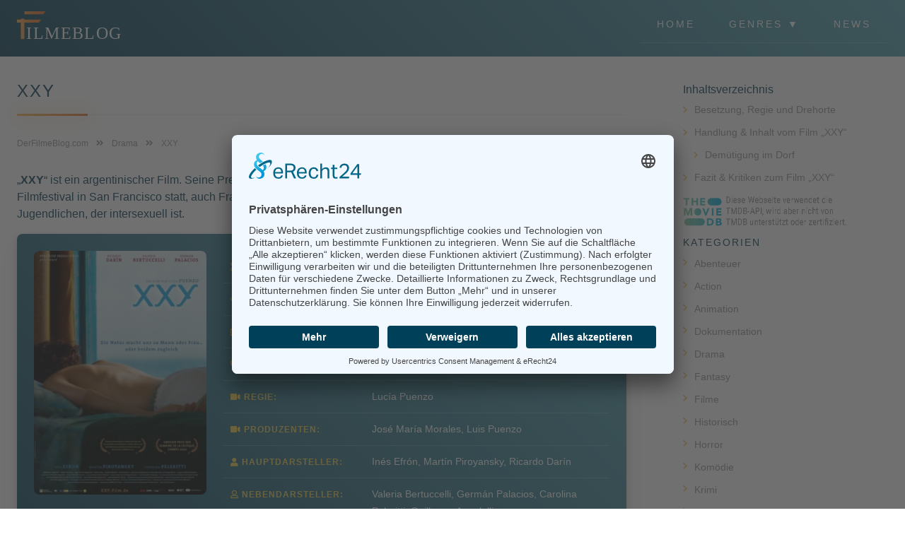

--- FILE ---
content_type: text/html; charset=UTF-8
request_url: https://www.derfilmeblog.com/xxy/
body_size: 18731
content:
<!DOCTYPE html>
<html xmlns="http://www.w3.org/1999/xhtml" lang="de">

	<head>
		<meta charset="UTF-8">
		<meta name="viewport" content="width=device-width, initial-scale=1.0">
		
				
		<!-- Preconnect für externe Ressourcen (Performance) -->
		<link rel="preconnect" href="https://app.eu.usercentrics.eu" crossorigin>
		<link rel="dns-prefetch" href="https://app.eu.usercentrics.eu">
		<link rel="preconnect" href="https://www.youtube-nocookie.com" crossorigin>
		<link rel="dns-prefetch" href="https://www.youtube-nocookie.com">
		
	<!-- Preload kritischer Assets -->
	<link rel="preload" href="https://www.derfilmeblog.com/wp-content/themes/filmeblog/assets/images/filmeblog-logo.svg" as="image" type="image/svg+xml">
		
		<!-- Favicons -->
		<link rel="apple-touch-icon" sizes="180x180" href="https://www.derfilmeblog.com/wp-content/themes/filmeblog/assets/favicon/apple-touch-icon.png">
		<link rel="icon" type="image/png" sizes="32x32" href="https://www.derfilmeblog.com/wp-content/themes/filmeblog/assets/favicon/favicon-32x32.png">
		<link rel="icon" type="image/png" sizes="16x16" href="https://www.derfilmeblog.com/wp-content/themes/filmeblog/assets/favicon/favicon-16x16.png">
		<link rel="manifest" href="https://www.derfilmeblog.com/wp-content/themes/filmeblog/assets/favicon/site.webmanifest">
		<link rel="mask-icon" href="https://www.derfilmeblog.com/wp-content/themes/filmeblog/assets/favicon/safari-pinned-tab.svg" color="#5bbad5">
		<link rel="shortcut icon" href="https://www.derfilmeblog.com/wp-content/themes/filmeblog/assets/favicon/favicon.ico">
		<meta name="msapplication-TileColor" content="#2b5797">
		<meta name="msapplication-config" content="https://www.derfilmeblog.com/wp-content/themes/filmeblog/assets/favicon/browserconfig.xml">
		<meta name="theme-color" content="#ffffff">
		
		<!-- Usercentrics Consent Management -->
		<script id="usercentrics-cmp" async data-eu-mode="true" data-settings-id="AEMdomd2Z" src="https://app.eu.usercentrics.eu/browser-ui/latest/loader.js"></script>
		
		<meta name='robots' content='index, follow, max-image-preview:large, max-snippet:-1, max-video-preview:-1' />
<script type="application/ld+json">{
    "@context": "https://schema.org",
    "@type": "Review",
    "itemReviewed": {
        "@context": "https://schema.org",
        "@type": "Movie",
        "name": "XXY",
        "description": "Ein mittlerweile bekanntes Drama wurde 2008 veröffentlicht. In „XXY“ geht es um Alex, der am Adrenogenitalen-Syndrom leidet. Dieser besitzt ein Aquarium voller Clownfische, welche ihr Geschlecht ändern können. Genau der Aspekt stellt schon die Grundhandlung des gesamten Films dar und dient quasi als festen Handlungsstrang. Intersexuelle Filmhandlung trifft auf Kuriosum.",
        "url": "https://www.derfilmeblog.com/xxy/",
        "datePublished": "2007-06-14T00:00:00+00:00",
        "genre": [],
        "director": [
            {
                "@type": "Person",
                "name": "Lucía Puenzo",
                "jobTitle": "Director"
            }
        ],
        "actor": [
            {
                "@type": "Person",
                "name": "Inés Efrón",
                "roleName": "Alex"
            },
            {
                "@type": "Person",
                "name": "Martín Piroyansky",
                "roleName": "Álvaro"
            },
            {
                "@type": "Person",
                "name": "Ricardo Darín",
                "roleName": "Kraken"
            },
            {
                "@type": "Person",
                "name": "Valeria Bertuccelli",
                "roleName": "Suli"
            },
            {
                "@type": "Person",
                "name": "Germán Palacios",
                "roleName": "Ramiro"
            }
        ],
        "producer": [
            {
                "@type": "Person",
                "name": "José María Morales",
                "jobTitle": "Producer"
            },
            {
                "@type": "Person",
                "name": "Luis Puenzo",
                "jobTitle": "Producer"
            }
        ],
        "productionCompany": [
            {
                "@type": "Organization",
                "name": "Pyramide Films"
            },
            {
                "@type": "Organization",
                "name": "Historias Cinematográficas"
            },
            {
                "@type": "Organization",
                "name": "Wanda Visión"
            },
            {
                "@type": "Organization",
                "name": "Ministerio de Cultura"
            },
            {
                "@type": "Organization",
                "name": "Cinéfondation"
            },
            {
                "@type": "Organization",
                "name": "Fonds Sud Cinéma"
            },
            {
                "@type": "Organization",
                "name": "Cine Argentino"
            },
            {
                "@type": "Organization",
                "name": "Instituto de la Cinematografía y de las Artes Audiovisuales"
            }
        ],
        "duration": "PT86M",
        "image": {
            "@type": "ImageObject",
            "url": "https://www.derfilmeblog.com/images/cfM7gw9B8DxF67qjTHEkX7comIu.jpg",
            "width": 1200,
            "height": 630
        },
        "trailer": {
            "@type": "VideoObject",
            "name": "XXY - Trailer",
            "description": "Offizieller Trailer zu XXY",
            "contentURL": "https://www.youtube.com/watch?v=eaMr9KQUgpE",
            "embedURL": "https://www.youtube.com/embed/eaMr9KQUgpE",
            "thumbnailUrl": "https://img.youtube.com/vi/eaMr9KQUgpE/maxresdefault.jpg",
            "uploadDate": "2007-06-14T00:00:00+00:00"
        },
        "contentRating": "FSK 12",
        "inLanguage": "Deutsch",
        "aggregateRating": {
            "@type": "AggregateRating",
            "ratingValue": "3.5",
            "ratingCount": "309",
            "bestRating": "5",
            "worstRating": "1",
            "reviewAspect": "TMDb User Rating"
        }
    },
    "reviewBody": "\"XXY\" ist ein argentinischer Film. Seine Premiere fand am 24. Juni 2008 während des 32. Internationalen LGBT Filmfestival in San Francisco statt, auch Frameline 32 genannt. Das Drama handelt von einem fünfzehnjährigen Jugendlichen, der intersexuell ist.\r\n\r\n[tmdb_film_box]\r\n\r\nAlex ist von dem Adrenogenitalen-Syndrom betroffen. Das Leitmotiv liegt in der temporären Hermaphrodit. Eine Figur im Film besitzt ein Aquarium voll mit Clownfischen. Diese Fische sind am Anfang männlich und später können sie ihr Geschlecht eventuell in weiblich ändern. Das Beispiel der Natur zieht sich durch den gesamten Film. Selbst der Familienname verbindet sich mit dem Leitmotiv – Krake. Fälschlicherweise kann leicht eine Verbindung zum Klinefelter-Syndrom gezogen werden.\r\nBesetzung, Regie und Drehorte\r\nDer argentinische Film \"XXY\" steht unter der Leitung der Regisseurin Lucía Puenzo. Mit dem Drama \"XXY\" vollführt sie ihr Regiedebüt. Die Grundlage liegt in der Kurzgeschichte „Cinismo“ von Sergio Bizzio. Puenzo selbst schrieb auch das Drehbuch. José María Morales, Luis Puenzo, Carla Pelligra, Fabienne Vonier und Fernando Sirianni produzierten ein Drama mit der Länge von 87 Minuten für den Zuschauer. Aufgrund der Hintergründe verwundert die Altersfreigabe von zwölf Jahren.\r\n\r\nIn den Hauptrollen befindet sich Inés Efron, als die intersexuelle Alex Kraken. Ricardo Darín im Film als Néstor Kraken bekannt. Das bedeutet der Vater von Alex. Valeria Bertuccelli spielt die Mutter, Suli Kraken und Martín Piroyansky als Álvaro. In den Nebenrollen finden Sie: Carolina Peleritti gibt sich als Erika, die Mutter des Álvaro. Ramiro, der Vater des Álvaro, bringt Germán Palacios dem Publikum näher. Luciano Nobile interpretiert Vando. Guillermo Angelelli schauspielert Juan, sowie César Troncoso, Jean Pierre Reguerraz, Ailín Salas und Lucas Escariz.\r\n\r\nWeitere wichtige Menschen in der Crew sind: Andrés Goldstein und Daniel Tarrab im Auftrag der Musik, Natasha Braier als Kamerafrau und Alex Zito für den Schnitt.\r\nHandlung &amp; Inhalt vom Film \"XXY\"\r\nMit dem Namen Alex können Mädchen sowie auch Jungen gemeint sein. Vielleicht ist dieser Name deswegen genau der Richtige. Alex ist fünfzehn Jahre alt und besitzt männliche und weibliche Geschlechtsteile. Bis zu dem Tag lebt sie als Mädchen, was mit einer strengen Medikamenteneinnahme einhergeht. Genau in der Zeit des Filmes hört Alex mit der Einnahme auf. Über kurz oder lang führt das Absetzen zu einer äußeren Vermännlichung.\r\n\r\n[trailer]\r\n\r\nDie gesamte Familie ist in ein kleines Dorf an die Küste von Uruguay gezogen, um allen aufkommenden negativen Reaktionen der Gesellschaft zu entkommen. Néstor Kraken, der Papa, ist Meeresbiologe. Die Fischer bringen ihm immer wieder verwundete Tiere zum Aufpäppeln. Dazu kommt, dass er ein Buch über die Sexualität veröffentlicht hat. Die Mama, Suli, spricht gerade eine Einladung aus. Freunde aus Argentinien sollen die Familie besuchen. Es ist ein Chirurg mit Frau und dem Sohn Álvaro. Suli hegt natürlich Hintergedanken, sie möchte eine Operation von Alex diskutieren. Der jugendliche Sohn weiß nichts von Alex ihren Problemen.\r\n\r\nDemütigung im Dorf\r\n\r\nDer Besuch bringt Alex und Álvaro näher, denn Alex fragt ganz offen nach Sex mit ihm. Álvaro ist erst ein wenig schüchtern, stimmt jedoch zu. Dann passiert etwas Unerwartetes, denn Alex dringt anal ein. Der Vater beobachtete die Situation aus der Ferne und unterbricht den Sex. Später entschuldigt sich Alex bei Álvaro, dieser beteuert aber, dass es ihm gefallen hat. Der Vater von Álvaro ist erleichtert, dass sein Sohn das Mädchen Alex attraktiv findet. Er vermutete, das Álvaro vielleicht schwul wäre.\r\n\r\nWie viele Eltern möchte auch Néstor nur das Beste für sein Kind. Mama und Papa finden ihr Kind von Anfang an perfekt. Natürlich war es Néstor bewusst, dass Alex sich anders entscheiden könnte und kein Mädchen mehr sein möchte. Ganz aufgewühlt über die Ereignisse besucht er einen Intersexuellen, der sich mit 18 Jahren entschied sich operativ dem männlichen Geschlecht angleichen zu lassen.\r\n\r\nIm Dorf ist die Situation mittlerweile bekannt geworden. Drei Jungen reißen Alex die Hose runter. Sie wollen prüfen, ob die Gerüchte stimmen und sich lustig machen. Als der Vater davon erfährt, rastet er aus und geht sofort zu den Bösewichten. Das ist die erste Situation, in der Néstor Alex seinen Sohn nennt. Die Wut unterstützt ihn dabei, den Wunsch zu haben eine Anzeige zu erstatten. Er hält sich aber zurück, weil das gesamte Dorf sonst Bescheid wüsste. Alex ist es aber egal, eigentlich wissen es eh alle schon. Sie beschließt, die Medikamente nie wieder anzurühren und sich nicht operieren zu lassen. Die Natur hat ihn so erschaffen und er möchte damit leben.\r\n\r\nFazit &amp; Kritiken zum Film \"XXY\"\r\n\r\nDer Film \"XXY\" erzählt die Geschichte eines Twitters und seiner Familie. Die Charaktere streiten und versöhnen sich im Film unentwegt. Dabei wird klar, dass die Regisseurin an zwischenmenschlichen Beziehungen interessiert ist. Lucía Puenzo verfolgt das Ziel, eine Diskussion rund um Intersexuelle loszutreten. Leider fehlt ihr fundiertes Wissen, was bei der Titelgebung bereits auffällt. Trotzdem verbirgt sich hinter ihrer Botschaft, ein toll fotografierter und mit viel Einfühlungsvermögen gedrehter Film. Das Drama erzählt herausragend von dem Begehren und der Freiheit, mit der größtmöglichen Sensibilität. Kein Wunder das Puenzo einige Preise mit der Inszenierung einheimsen konnte.\r\n\r\nDie Figur Álvaro zeigt deutlich, wie schwer die Pubertät für junge Menschen ist. Dabei reifen die meisten nur zu einer geschlechtlichen Dimension heran. \"XXY\" wirb sehr stark für Toleranz und Selbstbestimmung. Eine Message kann vielleicht rüberkommen: Medizinisch unwürdige Begutachtungen oder Zwangsoperationen sollten nicht über wehrlose Kinder herfallen. Das könnte dazu führen, dass das Kind Angst vor dem eigenen Körper hat. Das Publikum und auch zukünftige Twitter Eltern werden aufgefordert Menschlichkeit walten zu lassen.",
    "author": {
        "@type": "Organization",
        "name": "DerFilmeBlog.com",
        "url": "https://www.derfilmeblog.com"
    },
    "publisher": {
        "@type": "Organization",
        "name": "DerFilmeBlog.com",
        "url": "https://www.derfilmeblog.com",
        "logo": {
            "@type": "ImageObject",
            "url": "https://www.derfilmeblog.com/wp-content/themes/filmeblog/assets/images/filmeblog-logo.svg"
        }
    },
    "datePublished": "2019-09-12T13:43:41+02:00",
    "dateModified": "2025-11-25T14:48:39+01:00"
}</script><script type="application/ld+json">{
    "@context": "https://schema.org",
    "@type": "BreadcrumbList",
    "itemListElement": [
        {
            "@type": "ListItem",
            "position": 1,
            "name": "DerFilmeBlog.com",
            "item": "https://www.derfilmeblog.com"
        },
        {
            "@type": "ListItem",
            "position": 2,
            "name": "Drama",
            "item": "https://www.derfilmeblog.com/drama-filme/"
        },
        {
            "@type": "ListItem",
            "position": 3,
            "name": "XXY",
            "item": "https://www.derfilmeblog.com/xxy/"
        }
    ],
    "name": "Breadcrumb Navigation",
    "description": "Navigation zur aktuellen Seite"
}</script>
	<!-- This site is optimized with the Yoast SEO Premium plugin v26.2 (Yoast SEO v26.2) - https://yoast.com/wordpress/plugins/seo/ -->
	<title>XXY (Film) | Inhalt, Besetzung &amp; Kritik</title>
	<meta name="description" content="Film-Review: XXY ✅ Besetzung ✅ Kritik ✅ Trailer ⏩ Das ausführliche Review und Infos zum Film &quot;XXY&quot; hier lesen!" />
	<link rel="canonical" href="https://www.derfilmeblog.com/xxy/" />
	<meta property="og:locale" content="de_DE" />
	<meta property="og:type" content="article" />
	<meta property="og:title" content="XXY" />
	<meta property="og:description" content="Film-Review: XXY ✅ Besetzung ✅ Kritik ✅ Trailer ⏩ Das ausführliche Review und Infos zum Film &quot;XXY&quot; hier lesen!" />
	<meta property="og:url" content="https://www.derfilmeblog.com/xxy/" />
	<meta property="og:site_name" content="DerFilmeBlog.com" />
	<meta property="article:published_time" content="2019-09-12T11:43:41+00:00" />
	<meta property="article:modified_time" content="2025-11-25T13:48:39+00:00" />
	<meta property="og:image" content="https://www.derfilmeblog.com/images/cfM7gw9B8DxF67qjTHEkX7comIu.jpg" />
	<meta property="og:image:width" content="500" />
	<meta property="og:image:height" content="707" />
	<meta property="og:image:type" content="image/jpeg" />
	<meta name="author" content="admin" />
	<meta name="twitter:card" content="summary_large_image" />
	<meta name="twitter:label1" content="Verfasst von" />
	<meta name="twitter:data1" content="admin" />
	<meta name="twitter:label2" content="Geschätzte Lesezeit" />
	<meta name="twitter:data2" content="6 Minuten" />
	<!-- / Yoast SEO Premium plugin. -->


<link href='https://fonts.gstatic.com' crossorigin rel='preconnect' />
<style id='wp-img-auto-sizes-contain-inline-css' type='text/css'>
img:is([sizes=auto i],[sizes^="auto," i]){contain-intrinsic-size:3000px 1500px}
/*# sourceURL=wp-img-auto-sizes-contain-inline-css */
</style>
<link rel='stylesheet' id='nafets-stars-css' href='https://www.derfilmeblog.com/wp-content/plugins/nafets-stars/css/nafets-stars.css?ver=1.0.9' type='text/css' media='all' />
<link rel='stylesheet' id='tmdb-font-awesome-css' href='https://www.derfilmeblog.com/wp-content/plugins/tmdb-film-plugin/assets/css/all.css?ver=6.7.1' type='text/css' media='all' />
<link rel='stylesheet' id='tmdb-film-plugin-styles-css' href='https://www.derfilmeblog.com/wp-content/plugins/tmdb-film-plugin/tmdb-film-plugin.css?ver=6.9' type='text/css' media='all' />
<style id='tmdb-film-plugin-styles-inline-css' type='text/css'>

    .filmbox {
        background: linear-gradient(45deg, #0F465A 0%, #56A5B5 100%);
    }
    .filmbox div.left p.licensing,
    .filmbox div.right table td,
    .filmbox div.right table td a {
        color: #ffffff;
    }
    .filmbox div.right table th {
        color: #eecd56;
    }
    .btn.btn-orange {
        background: linear-gradient(to right, #fbbd61, #ec7532);
        color: #ffffff;
    }
    .darstellerbox {
        background: linear-gradient(45deg, #0F465A 0%, #56A5B5 100%);
        color: #ffffff;
        padding: 20px;
        margin-bottom: 20px;
    }
    .darstellerbox h2, .darstellerbox h3 {
        color: #eecd56;
    }
    .darstellerbox img {
        max-width: 200px;
        margin-bottom: 20px;
    }
    .darstellerbox a {
        color: #fbbd61;
    }
    .darstellerbox p.licensing {
        margin-top: 20px;
    }
    
/*# sourceURL=tmdb-film-plugin-styles-inline-css */
</style>
<link rel='stylesheet' id='filmeblog-fontawesome-css' href='https://www.derfilmeblog.com/wp-content/themes/filmeblog/assets/css/all.min.css?ver=6.0.0' type='text/css' media='all' />
<link rel='stylesheet' id='filmeblog-main-css' href='https://www.derfilmeblog.com/wp-content/themes/filmeblog/assets/css/style.css?ver=1762540007-spacing-v3' type='text/css' media='all' />
<link rel='stylesheet' id='film-quiz-frontend-css' href='https://www.derfilmeblog.com/wp-content/plugins/film-quiz/assets/dist/css/styles.css?ver=1.0.0' type='text/css' media='all' />
<style id='rocket-lazyload-inline-css' type='text/css'>
.rll-youtube-player{position:relative;padding-bottom:56.23%;height:0;overflow:hidden;max-width:100%;}.rll-youtube-player:focus-within{outline: 2px solid currentColor;outline-offset: 5px;}.rll-youtube-player iframe{position:absolute;top:0;left:0;width:100%;height:100%;z-index:100;background:0 0}.rll-youtube-player img{bottom:0;display:block;left:0;margin:auto;max-width:100%;width:100%;position:absolute;right:0;top:0;border:none;height:auto;-webkit-transition:.4s all;-moz-transition:.4s all;transition:.4s all}.rll-youtube-player img:hover{-webkit-filter:brightness(75%)}.rll-youtube-player .play{height:100%;width:100%;left:0;top:0;position:absolute;background:url(https://www.derfilmeblog.com/wp-content/plugins/wp-rocket/assets/img/youtube.png) no-repeat center;background-color: transparent !important;cursor:pointer;border:none;}
/*# sourceURL=rocket-lazyload-inline-css */
</style>
<script type="text/javascript" src="https://www.derfilmeblog.com/wp-includes/js/jquery/jquery.min.js?ver=3.7.1" id="jquery-core-js"></script>
<script type="text/javascript" src="https://www.derfilmeblog.com/wp-includes/js/jquery/jquery-migrate.min.js?ver=3.4.1" id="jquery-migrate-js"></script>
<script type="text/javascript" defer src="https://www.derfilmeblog.com/wp-content/themes/filmeblog/assets/js/modernizr.custom.97074.js?ver=2.8.3" id="filmeblog-modernizr-js"></script>
	<style type="text/css">
		/* Customizer: Filmbox Schriftgrößen */
		section#teaser div.teaser-content table {
			font-size: 16px !important;
		}
		section#teaser div.teaser-content table th {
			font-size: 14px !important;
		}
		.film-meta-item {
			font-size: 16px !important;
		}
		.film-detail-item-name {
			font-size: 16px !important;
		}
		.film-detail-item-role {
			font-size: 14px !important;
		}
		
		/* Customizer: Navigation */
		header nav ul li a {
			font-size: 14px !important;
		}
		
		/* Customizer: Sidebar */
		div.flex aside ul li a {
			font-size: 14px !important;
		}
		
		/* Customizer: Basis-Schriftgröße */
		body {
			font-size: 16px !important;
		}
		
		/* Customizer: Artikel */
		section#single article,
		section#single article p {
			font-size: 16px !important;
		}
		
		/* Customizer: Überschriften */
		section h1,
		section h2,
		section h3,
		section h4,
		section h5,
		section h6 {
			font-size: 24px !important;
		}
	</style>
	<noscript><style id="rocket-lazyload-nojs-css">.rll-youtube-player, [data-lazy-src]{display:none !important;}</style></noscript> 
	<style id='global-styles-inline-css' type='text/css'>
:root{--wp--preset--aspect-ratio--square: 1;--wp--preset--aspect-ratio--4-3: 4/3;--wp--preset--aspect-ratio--3-4: 3/4;--wp--preset--aspect-ratio--3-2: 3/2;--wp--preset--aspect-ratio--2-3: 2/3;--wp--preset--aspect-ratio--16-9: 16/9;--wp--preset--aspect-ratio--9-16: 9/16;--wp--preset--color--black: #000000;--wp--preset--color--cyan-bluish-gray: #abb8c3;--wp--preset--color--white: #ffffff;--wp--preset--color--pale-pink: #f78da7;--wp--preset--color--vivid-red: #cf2e2e;--wp--preset--color--luminous-vivid-orange: #ff6900;--wp--preset--color--luminous-vivid-amber: #fcb900;--wp--preset--color--light-green-cyan: #7bdcb5;--wp--preset--color--vivid-green-cyan: #00d084;--wp--preset--color--pale-cyan-blue: #8ed1fc;--wp--preset--color--vivid-cyan-blue: #0693e3;--wp--preset--color--vivid-purple: #9b51e0;--wp--preset--gradient--vivid-cyan-blue-to-vivid-purple: linear-gradient(135deg,rgb(6,147,227) 0%,rgb(155,81,224) 100%);--wp--preset--gradient--light-green-cyan-to-vivid-green-cyan: linear-gradient(135deg,rgb(122,220,180) 0%,rgb(0,208,130) 100%);--wp--preset--gradient--luminous-vivid-amber-to-luminous-vivid-orange: linear-gradient(135deg,rgb(252,185,0) 0%,rgb(255,105,0) 100%);--wp--preset--gradient--luminous-vivid-orange-to-vivid-red: linear-gradient(135deg,rgb(255,105,0) 0%,rgb(207,46,46) 100%);--wp--preset--gradient--very-light-gray-to-cyan-bluish-gray: linear-gradient(135deg,rgb(238,238,238) 0%,rgb(169,184,195) 100%);--wp--preset--gradient--cool-to-warm-spectrum: linear-gradient(135deg,rgb(74,234,220) 0%,rgb(151,120,209) 20%,rgb(207,42,186) 40%,rgb(238,44,130) 60%,rgb(251,105,98) 80%,rgb(254,248,76) 100%);--wp--preset--gradient--blush-light-purple: linear-gradient(135deg,rgb(255,206,236) 0%,rgb(152,150,240) 100%);--wp--preset--gradient--blush-bordeaux: linear-gradient(135deg,rgb(254,205,165) 0%,rgb(254,45,45) 50%,rgb(107,0,62) 100%);--wp--preset--gradient--luminous-dusk: linear-gradient(135deg,rgb(255,203,112) 0%,rgb(199,81,192) 50%,rgb(65,88,208) 100%);--wp--preset--gradient--pale-ocean: linear-gradient(135deg,rgb(255,245,203) 0%,rgb(182,227,212) 50%,rgb(51,167,181) 100%);--wp--preset--gradient--electric-grass: linear-gradient(135deg,rgb(202,248,128) 0%,rgb(113,206,126) 100%);--wp--preset--gradient--midnight: linear-gradient(135deg,rgb(2,3,129) 0%,rgb(40,116,252) 100%);--wp--preset--font-size--small: 13px;--wp--preset--font-size--medium: 20px;--wp--preset--font-size--large: 36px;--wp--preset--font-size--x-large: 42px;--wp--preset--spacing--20: 0.44rem;--wp--preset--spacing--30: 0.67rem;--wp--preset--spacing--40: 1rem;--wp--preset--spacing--50: 1.5rem;--wp--preset--spacing--60: 2.25rem;--wp--preset--spacing--70: 3.38rem;--wp--preset--spacing--80: 5.06rem;--wp--preset--shadow--natural: 6px 6px 9px rgba(0, 0, 0, 0.2);--wp--preset--shadow--deep: 12px 12px 50px rgba(0, 0, 0, 0.4);--wp--preset--shadow--sharp: 6px 6px 0px rgba(0, 0, 0, 0.2);--wp--preset--shadow--outlined: 6px 6px 0px -3px rgb(255, 255, 255), 6px 6px rgb(0, 0, 0);--wp--preset--shadow--crisp: 6px 6px 0px rgb(0, 0, 0);}:where(.is-layout-flex){gap: 0.5em;}:where(.is-layout-grid){gap: 0.5em;}body .is-layout-flex{display: flex;}.is-layout-flex{flex-wrap: wrap;align-items: center;}.is-layout-flex > :is(*, div){margin: 0;}body .is-layout-grid{display: grid;}.is-layout-grid > :is(*, div){margin: 0;}:where(.wp-block-columns.is-layout-flex){gap: 2em;}:where(.wp-block-columns.is-layout-grid){gap: 2em;}:where(.wp-block-post-template.is-layout-flex){gap: 1.25em;}:where(.wp-block-post-template.is-layout-grid){gap: 1.25em;}.has-black-color{color: var(--wp--preset--color--black) !important;}.has-cyan-bluish-gray-color{color: var(--wp--preset--color--cyan-bluish-gray) !important;}.has-white-color{color: var(--wp--preset--color--white) !important;}.has-pale-pink-color{color: var(--wp--preset--color--pale-pink) !important;}.has-vivid-red-color{color: var(--wp--preset--color--vivid-red) !important;}.has-luminous-vivid-orange-color{color: var(--wp--preset--color--luminous-vivid-orange) !important;}.has-luminous-vivid-amber-color{color: var(--wp--preset--color--luminous-vivid-amber) !important;}.has-light-green-cyan-color{color: var(--wp--preset--color--light-green-cyan) !important;}.has-vivid-green-cyan-color{color: var(--wp--preset--color--vivid-green-cyan) !important;}.has-pale-cyan-blue-color{color: var(--wp--preset--color--pale-cyan-blue) !important;}.has-vivid-cyan-blue-color{color: var(--wp--preset--color--vivid-cyan-blue) !important;}.has-vivid-purple-color{color: var(--wp--preset--color--vivid-purple) !important;}.has-black-background-color{background-color: var(--wp--preset--color--black) !important;}.has-cyan-bluish-gray-background-color{background-color: var(--wp--preset--color--cyan-bluish-gray) !important;}.has-white-background-color{background-color: var(--wp--preset--color--white) !important;}.has-pale-pink-background-color{background-color: var(--wp--preset--color--pale-pink) !important;}.has-vivid-red-background-color{background-color: var(--wp--preset--color--vivid-red) !important;}.has-luminous-vivid-orange-background-color{background-color: var(--wp--preset--color--luminous-vivid-orange) !important;}.has-luminous-vivid-amber-background-color{background-color: var(--wp--preset--color--luminous-vivid-amber) !important;}.has-light-green-cyan-background-color{background-color: var(--wp--preset--color--light-green-cyan) !important;}.has-vivid-green-cyan-background-color{background-color: var(--wp--preset--color--vivid-green-cyan) !important;}.has-pale-cyan-blue-background-color{background-color: var(--wp--preset--color--pale-cyan-blue) !important;}.has-vivid-cyan-blue-background-color{background-color: var(--wp--preset--color--vivid-cyan-blue) !important;}.has-vivid-purple-background-color{background-color: var(--wp--preset--color--vivid-purple) !important;}.has-black-border-color{border-color: var(--wp--preset--color--black) !important;}.has-cyan-bluish-gray-border-color{border-color: var(--wp--preset--color--cyan-bluish-gray) !important;}.has-white-border-color{border-color: var(--wp--preset--color--white) !important;}.has-pale-pink-border-color{border-color: var(--wp--preset--color--pale-pink) !important;}.has-vivid-red-border-color{border-color: var(--wp--preset--color--vivid-red) !important;}.has-luminous-vivid-orange-border-color{border-color: var(--wp--preset--color--luminous-vivid-orange) !important;}.has-luminous-vivid-amber-border-color{border-color: var(--wp--preset--color--luminous-vivid-amber) !important;}.has-light-green-cyan-border-color{border-color: var(--wp--preset--color--light-green-cyan) !important;}.has-vivid-green-cyan-border-color{border-color: var(--wp--preset--color--vivid-green-cyan) !important;}.has-pale-cyan-blue-border-color{border-color: var(--wp--preset--color--pale-cyan-blue) !important;}.has-vivid-cyan-blue-border-color{border-color: var(--wp--preset--color--vivid-cyan-blue) !important;}.has-vivid-purple-border-color{border-color: var(--wp--preset--color--vivid-purple) !important;}.has-vivid-cyan-blue-to-vivid-purple-gradient-background{background: var(--wp--preset--gradient--vivid-cyan-blue-to-vivid-purple) !important;}.has-light-green-cyan-to-vivid-green-cyan-gradient-background{background: var(--wp--preset--gradient--light-green-cyan-to-vivid-green-cyan) !important;}.has-luminous-vivid-amber-to-luminous-vivid-orange-gradient-background{background: var(--wp--preset--gradient--luminous-vivid-amber-to-luminous-vivid-orange) !important;}.has-luminous-vivid-orange-to-vivid-red-gradient-background{background: var(--wp--preset--gradient--luminous-vivid-orange-to-vivid-red) !important;}.has-very-light-gray-to-cyan-bluish-gray-gradient-background{background: var(--wp--preset--gradient--very-light-gray-to-cyan-bluish-gray) !important;}.has-cool-to-warm-spectrum-gradient-background{background: var(--wp--preset--gradient--cool-to-warm-spectrum) !important;}.has-blush-light-purple-gradient-background{background: var(--wp--preset--gradient--blush-light-purple) !important;}.has-blush-bordeaux-gradient-background{background: var(--wp--preset--gradient--blush-bordeaux) !important;}.has-luminous-dusk-gradient-background{background: var(--wp--preset--gradient--luminous-dusk) !important;}.has-pale-ocean-gradient-background{background: var(--wp--preset--gradient--pale-ocean) !important;}.has-electric-grass-gradient-background{background: var(--wp--preset--gradient--electric-grass) !important;}.has-midnight-gradient-background{background: var(--wp--preset--gradient--midnight) !important;}.has-small-font-size{font-size: var(--wp--preset--font-size--small) !important;}.has-medium-font-size{font-size: var(--wp--preset--font-size--medium) !important;}.has-large-font-size{font-size: var(--wp--preset--font-size--large) !important;}.has-x-large-font-size{font-size: var(--wp--preset--font-size--x-large) !important;}
/*# sourceURL=global-styles-inline-css */
</style>
</head>
	<body>
		<header class="transition">
			<div class="content">
				<a class="logo" href="https://www.derfilmeblog.com" title="DerFilmeBlog.com"><img src="https://www.derfilmeblog.com/wp-content/themes/filmeblog/assets/images/filmeblog-logo.svg" alt="DerFilmeBlog.com logo" fetchpriority="high" decoding="async" /></a>
				<nav class="transition">
					<ul><li id="menu-item-9061" class="menu-item menu-item-type-custom menu-item-object-custom menu-item-9061"><a href="/">Home</a></li>
<li id="menu-item-9059" class="menu-item menu-item-type-custom menu-item-object-custom menu-item-has-children menu-item-9059"><a href="#">Genres ▼</a>
<ul class="sub-menu">
	<li id="menu-item-9069" class="menu-item menu-item-type-taxonomy menu-item-object-category menu-item-9069"><a href="https://www.derfilmeblog.com/abenteuer-filme/">Abenteuer</a></li>
	<li id="menu-item-9060" class="menu-item menu-item-type-taxonomy menu-item-object-category menu-item-9060"><a href="https://www.derfilmeblog.com/action-filme/">Action</a></li>
	<li id="menu-item-9073" class="menu-item menu-item-type-taxonomy menu-item-object-category menu-item-9073"><a href="https://www.derfilmeblog.com/animation-filme/">Animation</a></li>
	<li id="menu-item-9074" class="menu-item menu-item-type-taxonomy menu-item-object-category menu-item-9074"><a href="https://www.derfilmeblog.com/dokumenationen/">Dokumentation</a></li>
	<li id="menu-item-9066" class="menu-item menu-item-type-taxonomy menu-item-object-category current-post-ancestor current-menu-parent current-post-parent menu-item-9066"><a href="https://www.derfilmeblog.com/drama-filme/">Drama</a></li>
	<li id="menu-item-9072" class="menu-item menu-item-type-taxonomy menu-item-object-category menu-item-9072"><a href="https://www.derfilmeblog.com/fantasy-filme/">Fantasy</a></li>
	<li id="menu-item-9070" class="menu-item menu-item-type-taxonomy menu-item-object-category menu-item-9070"><a href="https://www.derfilmeblog.com/historisch-biografie/">Historisch</a></li>
	<li id="menu-item-9075" class="menu-item menu-item-type-taxonomy menu-item-object-category menu-item-9075"><a href="https://www.derfilmeblog.com/horror-filme/">Horror</a></li>
	<li id="menu-item-9068" class="menu-item menu-item-type-taxonomy menu-item-object-category menu-item-9068"><a href="https://www.derfilmeblog.com/komoedien/">Komödie</a></li>
	<li id="menu-item-9076" class="menu-item menu-item-type-taxonomy menu-item-object-category menu-item-9076"><a href="https://www.derfilmeblog.com/krimi-filme/">Krimi</a></li>
	<li id="menu-item-9077" class="menu-item menu-item-type-taxonomy menu-item-object-category menu-item-9077"><a href="https://www.derfilmeblog.com/musical-filme/">Musical</a></li>
	<li id="menu-item-9078" class="menu-item menu-item-type-taxonomy menu-item-object-category current-post-ancestor current-menu-parent current-post-parent menu-item-9078"><a href="https://www.derfilmeblog.com/mystery-filme/">Mystery</a></li>
	<li id="menu-item-9071" class="menu-item menu-item-type-taxonomy menu-item-object-category current-post-ancestor current-menu-parent current-post-parent menu-item-9071"><a href="https://www.derfilmeblog.com/romantik-filme/">Romantik</a></li>
	<li id="menu-item-9079" class="menu-item menu-item-type-taxonomy menu-item-object-category menu-item-9079"><a href="https://www.derfilmeblog.com/science-fiction/">Science-Fiction</a></li>
	<li id="menu-item-9067" class="menu-item menu-item-type-taxonomy menu-item-object-category menu-item-9067"><a href="https://www.derfilmeblog.com/thriller-filme/">Thriller</a></li>
	<li id="menu-item-9080" class="menu-item menu-item-type-taxonomy menu-item-object-category menu-item-9080"><a href="https://www.derfilmeblog.com/western-filme/">Western</a></li>
</ul>
</li>
<li id="menu-item-9058" class="menu-item menu-item-type-taxonomy menu-item-object-category menu-item-9058"><a href="https://www.derfilmeblog.com/news/">News</a></li>
</ul>				</nav>
				<div id="menu">
					<span></span>
					<span></span>
					<span></span>
					<span></span>
				</div>
			</div>
		</header>		<section id="top">
		</section>
		
		<section id="single">
			<div class="content">
				<div class="flex">
					<article>
						<h1 class="nomargin">XXY</h1>
						<div id="breadcrumb">
	<span>
		<span>
			<a title="DerFilmeBlog.com" href="https://www.derfilmeblog.com/">
				<span>DerFilmeBlog.com</span>
			</a>
		</span>
		<span class="arrow"><i class="fa fa-angle-double-right" aria-hidden="true"></i></span>
		<span>
			<a title="Drama" href="https://www.derfilmeblog.com/drama-filme/">
				<span>Drama</span>
			</a>
		</span>
		<span class="arrow"><i class="fa fa-angle-double-right" aria-hidden="true"></i></span>
		<span>
			<a title="XXY" href="https://www.derfilmeblog.com/xxy/">
				<span>XXY</span>
			</a>
		</span>
	</span>
</div>						
					<p>&#8222;<strong>XXY</strong>&#8220; ist ein argentinischer Film. Seine Premiere fand am 24. Juni 2008 während des 32. Internationalen LGBT Filmfestival in San Francisco statt, auch Frameline 32 genannt. Das Drama handelt von einem fünfzehnjährigen Jugendlichen, der intersexuell ist.</p>

    <div class="filmbox">
        <div class="content">
            <div class="left">
                <div class="filmcover"><img decoding="async" src="https://www.derfilmeblog.com/images/cfM7gw9B8DxF67qjTHEkX7comIu-283x400.jpg" alt="XXY" class="cover-img"></div>
                            </div>
            <div class="right">
                <table>
                                            <tr>
                            <th><i class="far fa-hourglass"></i> Dauer:</th>
                            <td>86 Min.</td>
                        </tr>
                    
                                            <tr>
                            <th><i class="far fa-eye"></i> FSK:</th>
                            <td>12 (DE)</td>
                        </tr>
                    
                                            <tr>
                            <th><i class="far fa-calendar-alt"></i> Jahr:</th>
                            <td>2007</td>
                        </tr>
                    
                                            <tr>
                            <th><i class="fas fa-tags"></i> Kategorien:</th>
                            <td><a href="https://www.derfilmeblog.com/drama-filme/">Drama</a>, <a href="https://www.derfilmeblog.com/mystery-filme/">Mystery</a>, <a href="https://www.derfilmeblog.com/romantik-filme/">Romantik</a></td>
                        </tr>
                    
                                            <tr>
                            <th><i class="fas fa-video"></i> Regie:</th>
                            <td>Lucía Puenzo</td>
                        </tr>
                    
                                            <tr>
                            <th><i class="fas fa-video"></i> Produzenten:</th>
                            <td>José María Morales, Luis Puenzo</td>
                        </tr>
                    
                                            <tr>
                            <th><i class="fas fa-user"></i> Hauptdarsteller:</th>
                            <td>
                                Inés Efrón, Martín Piroyansky, Ricardo Darín                            </td>
                        </tr>
                    
                                            <tr>
                            <th><i class="far fa-user"></i> Nebendarsteller:</th>
                            <td>
                                Valeria Bertuccelli, Germán Palacios, Carolina Peleritti, Guillermo Angelelli                            </td>
                        </tr>
                    
                                            <tr>
                            <th><i class="far fa-building"></i> Studio:</th>
                            <td>Pyramide Films, Historias Cinematográficas, Wanda Visión, Ministerio de Cultura, Cinéfondation, Fonds Sud Cinéma, Cine Argentino, Instituto de la Cinematografía y de las Artes Audiovisuales</td>
                        </tr>
                    
                                    </table>
            </div>
        </div>
                    </div>

    
<p>Alex ist von dem Adrenogenitalen-Syndrom betroffen. Das Leitmotiv liegt in der temporären Hermaphrodit. Eine Figur im Film besitzt ein Aquarium voll mit Clownfischen. Diese Fische sind am Anfang männlich und später können sie ihr Geschlecht eventuell in weiblich ändern. Das Beispiel der Natur zieht sich durch den gesamten Film. Selbst der Familienname verbindet sich mit dem Leitmotiv – Krake. Fälschlicherweise kann leicht eine Verbindung zum Klinefelter-Syndrom gezogen werden.</p>
<h2 id="besetzung-regie-und-drehorte"><a name="besetzung-regie-und-drehorte"></a><span class="ez-toc-section" id="besetzung_regie_und_drehorte"></span>Besetzung, Regie und Drehorte<span class="ez-toc-section-end"></span></h2>
<p>Der argentinische Film &#8222;<em>XXY</em>&#8220; steht unter der Leitung der Regisseurin <a href="https://www.instagram.com/lucia.puenzo/" target="_blank" rel="nofollow noreferrer noopener">Lucía Puenzo</a>. Mit dem Drama &#8222;XXY&#8220; vollführt sie ihr Regiedebüt. Die Grundlage liegt in der Kurzgeschichte „Cinismo“ von <a href="https://www.instagram.com/bizziosergio/" target="_blank" rel="nofollow noreferrer noopener">Sergio Bizzio</a>. Puenzo selbst schrieb auch das Drehbuch. José María Morales, Luis Puenzo, Carla Pelligra, Fabienne Vonier und Fernando Sirianni produzierten ein Drama mit der Länge von 87 Minuten für den Zuschauer. Aufgrund der Hintergründe verwundert die Altersfreigabe von zwölf Jahren.</p>
<p>In den Hauptrollen befindet sich <a href="https://www.instagram.com/inesefron/" target="_blank" rel="nofollow noreferrer noopener">Inés Efron</a>, als die intersexuelle Alex Kraken. Ricardo Darín im Film als Néstor Kraken bekannt. Das bedeutet der Vater von Alex. <a href="https://www.instagram.com/valeriabertuccelli/" target="_blank" rel="nofollow noreferrer noopener">Valeria Bertuccelli</a> spielt die Mutter, Suli Kraken und Martín Piroyansky als Álvaro. In den Nebenrollen finden Sie: Carolina Peleritti gibt sich als Erika, die Mutter des Álvaro. Ramiro, der Vater des Álvaro, bringt Germán Palacios dem Publikum näher. Luciano Nobile interpretiert Vando. Guillermo Angelelli schauspielert Juan, sowie César Troncoso, Jean Pierre Reguerraz, Ailín Salas und Lucas Escariz.</p>
<p>Weitere wichtige Menschen in der Crew sind: Andrés Goldstein und Daniel Tarrab im Auftrag der Musik, Natasha Braier als Kamerafrau und Alex Zito für den Schnitt.</p>
<h2 id="handlung-inhalt-vom-film-xxy"><a name="handlung-inhalt-vom-film-xxy"></a><span class="ez-toc-section" id="handlung_inhalt_vom_film_%e2%80%9exxy%e2%80%9c"></span>Handlung &amp; Inhalt vom Film &#8222;XXY&#8220;<span class="ez-toc-section-end"></span></h2>
<p>Mit dem Namen Alex können Mädchen sowie auch Jungen gemeint sein. Vielleicht ist dieser Name deswegen genau der Richtige. Alex ist fünfzehn Jahre alt und besitzt männliche und weibliche Geschlechtsteile. Bis zu dem Tag lebt sie als Mädchen, was mit einer strengen Medikamenteneinnahme einhergeht. Genau in der Zeit des Filmes hört Alex mit der Einnahme auf. Über kurz oder lang führt das Absetzen zu einer äußeren Vermännlichung.</p>
<div class="trailer"><iframe width="100%" height="350" src="https://www.youtube-nocookie.com/embed/eaMr9KQUgpE?rel=0" allow="accelerometer; autoplay; clipboard-write; encrypted-media; gyroscope; picture-in-picture; web-share" referrerpolicy="strict-origin-when-cross-origin" allowfullscreen></iframe></div>
<p>Die gesamte Familie ist in ein kleines Dorf an die Küste von Uruguay gezogen, um allen aufkommenden negativen Reaktionen der Gesellschaft zu entkommen. Néstor Kraken, der Papa, ist Meeresbiologe. Die Fischer bringen ihm immer wieder verwundete Tiere zum Aufpäppeln. Dazu kommt, dass er ein Buch über die Sexualität veröffentlicht hat. Die Mama, Suli, spricht gerade eine Einladung aus. Freunde aus Argentinien sollen die Familie besuchen. Es ist ein Chirurg mit Frau und dem Sohn Álvaro. Suli hegt natürlich Hintergedanken, sie möchte eine Operation von Alex diskutieren. Der jugendliche Sohn weiß nichts von Alex ihren Problemen.</p>
<h3 id="demuetigung-im-dorf"><a name="demuetigung-im-dorf"></a><span class="ez-toc-section" id="demuetigung_im_dorf"></span>Demütigung im Dorf<span class="ez-toc-section-end"></span></h3>
<p>Der Besuch bringt Alex und Álvaro näher, denn Alex fragt ganz offen nach Sex mit ihm. Álvaro ist erst ein wenig schüchtern, stimmt jedoch zu. Dann passiert etwas Unerwartetes, denn Alex dringt anal ein. Der Vater beobachtete die Situation aus der Ferne und unterbricht den Sex. Später entschuldigt sich Alex bei Álvaro, dieser beteuert aber, dass es ihm gefallen hat. Der Vater von Álvaro ist erleichtert, dass sein Sohn das Mädchen Alex attraktiv findet. Er vermutete, das Álvaro vielleicht schwul wäre.</p>
<p>Wie viele Eltern möchte auch Néstor nur das Beste für sein Kind. Mama und Papa finden ihr Kind von Anfang an perfekt. Natürlich war es Néstor bewusst, dass Alex sich anders entscheiden könnte und kein Mädchen mehr sein möchte. Ganz aufgewühlt über die Ereignisse besucht er einen Intersexuellen, der sich mit 18 Jahren entschied sich operativ dem männlichen Geschlecht angleichen zu lassen.</p>
<p>Im Dorf ist die Situation mittlerweile bekannt geworden. Drei Jungen reißen Alex die Hose runter. Sie wollen prüfen, ob die Gerüchte stimmen und sich lustig machen. Als der Vater davon erfährt, rastet er aus und geht sofort zu den Bösewichten. Das ist die erste Situation, in der Néstor Alex seinen Sohn nennt. Die Wut unterstützt ihn dabei, den Wunsch zu haben eine Anzeige zu erstatten. Er hält sich aber zurück, weil das gesamte Dorf sonst Bescheid wüsste. Alex ist es aber egal, eigentlich wissen es eh alle schon. Sie beschließt, die Medikamente nie wieder anzurühren und sich nicht operieren zu lassen. Die Natur hat ihn so erschaffen und er möchte damit leben.</p>
<h2 id="fazit-kritiken-zum-film-xxy"><a name="fazit-kritiken-zum-film-xxy"></a><span class="ez-toc-section" id="fazit_kritiken_zum_film_%e2%80%9exxy%e2%80%9c"></span>Fazit &amp; Kritiken zum Film &#8222;XXY&#8220;<span class="ez-toc-section-end"></span></h2>
<p>Der Film &#8222;<strong>XXY</strong>&#8220; erzählt die Geschichte eines Twitters und seiner Familie. Die Charaktere streiten und versöhnen sich im Film unentwegt. Dabei wird klar, dass die Regisseurin an zwischenmenschlichen Beziehungen interessiert ist. Lucía Puenzo verfolgt das Ziel, eine Diskussion rund um Intersexuelle loszutreten. Leider fehlt ihr fundiertes Wissen, was bei der Titelgebung bereits auffällt. Trotzdem verbirgt sich hinter ihrer Botschaft, ein toll fotografierter und mit viel Einfühlungsvermögen gedrehter Film. Das Drama erzählt herausragend von dem Begehren und der Freiheit, mit der größtmöglichen Sensibilität. Kein Wunder das Puenzo einige Preise mit der Inszenierung einheimsen konnte.</p>
<p>Die Figur Álvaro zeigt deutlich, wie schwer die Pubertät für junge Menschen ist. Dabei reifen die meisten nur zu einer geschlechtlichen Dimension heran. &#8222;XXY&#8220; wirb sehr stark für Toleranz und Selbstbestimmung. Eine Message kann vielleicht rüberkommen: Medizinisch unwürdige Begutachtungen oder Zwangsoperationen sollten nicht über wehrlose Kinder herfallen. Das könnte dazu führen, dass das Kind Angst vor dem eigenen Körper hat. Das Publikum und auch zukünftige Twitter Eltern werden aufgefordert Menschlichkeit walten zu lassen.</p>
													<div class="related-posts-list">
								<h2>Weitere Filme:</h2>
								<div class="related-posts flex">
																		<div class="related-post">
											<a href="https://www.derfilmeblog.com/die-familie/" class="related-thumb">
												<img src="https://www.derfilmeblog.com/images/jTdjH8gFyrlYrhGs79B1ajm4PBn-283x400.jpg" alt="Die Familie">
											</a>
											<h3 title="Die Familie">
												<a href="https://www.derfilmeblog.com/die-familie/">Die Familie</a>
											</h3>
										</div>
																				<div class="related-post">
											<a href="https://www.derfilmeblog.com/wolf-man/" class="related-thumb">
												<img src="https://www.derfilmeblog.com/images/cF14zfKeoKtTbeG9Y1Vei8xPxO0-283x400.jpg" alt="Wolf Man">
											</a>
											<h3 title="Wolf Man">
												<a href="https://www.derfilmeblog.com/wolf-man/">Wolf Man</a>
											</h3>
										</div>
																				<div class="related-post">
											<a href="https://www.derfilmeblog.com/screamboat/" class="related-thumb">
												<img src="https://www.derfilmeblog.com/images/p2Be8DTFcZoWwBZVtZhUtVOb3Sv-267x400.jpg" alt="Screamboat">
											</a>
											<h3 title="Screamboat">
												<a href="https://www.derfilmeblog.com/screamboat/">Screamboat</a>
											</h3>
										</div>
																				<div class="related-post">
											<a href="https://www.derfilmeblog.com/merv/" class="related-thumb">
												<img src="https://www.derfilmeblog.com/images/k9I3ooD20odsksx2iAUbHAqRug5-267x400.jpg" alt="Merv">
											</a>
											<h3 title="Merv">
												<a href="https://www.derfilmeblog.com/merv/">Merv</a>
											</h3>
										</div>
																				<div class="related-post">
											<a href="https://www.derfilmeblog.com/der-moment-der-wahrheit/" class="related-thumb">
												<img src="https://www.derfilmeblog.com/images/ndjYPpOg2pvyKbKUT6dWJoXDeeU-267x400.jpg" alt="Der Moment der Wahrheit">
											</a>
											<h3 title="Der Moment der Wahrheit">
												<a href="https://www.derfilmeblog.com/der-moment-der-wahrheit/">Der Moment der Wahrheit</a>
											</h3>
										</div>
																	</div>
						</div>
											</article>
					<aside>

			<span class="sidebar_title">Inhaltsverzeichnis</span>
		<div id="ez-toc-container" class="ez-toc-v2_0_80 ez-toc-wrap-right counter-hierarchy ez-toc-counter ez-toc-custom ez-toc-container-direction">
<div class="ez-toc-title-container">
<span class="ez-toc-title-toggle"></span></div>
<nav><ul class='ez-toc-list ez-toc-list-level-1 ' ><li class='ez-toc-page-1 ez-toc-heading-level-2'><a class="ez-toc-link ez-toc-heading-1" href="#besetzung_regie_und_drehorte" >Besetzung, Regie und Drehorte</a></li><li class='ez-toc-page-1 ez-toc-heading-level-2'><a class="ez-toc-link ez-toc-heading-2" href="#handlung_inhalt_vom_film_%e2%80%9exxy%e2%80%9c" >Handlung &amp; Inhalt vom Film &#8222;XXY&#8220;</a><ul class='ez-toc-list-level-3' ><li class='ez-toc-heading-level-3'><a class="ez-toc-link ez-toc-heading-3" href="#demuetigung_im_dorf" >Demütigung im Dorf</a></li></ul></li><li class='ez-toc-page-1 ez-toc-heading-level-2'><a class="ez-toc-link ez-toc-heading-4" href="#fazit_kritiken_zum_film_%e2%80%9exxy%e2%80%9c" >Fazit &amp; Kritiken zum Film &#8222;XXY&#8220;</a></li></ul></nav></div>

			<a class=tmdb-logo href="https://www.themoviedb.org/"><img src="https://www.derfilmeblog.com/images/tmdb.png" alt="The Movie Database" width="80%"></a>
	<div class="h3">Kategorien</div>
		<ul>
							<li><a class="transition" href="https://www.derfilmeblog.com/abenteuer-filme/" title="Abenteuer"><i class="transition fas fa-chevron-right"></i> Abenteuer</a></li>
								<li><a class="transition" href="https://www.derfilmeblog.com/action-filme/" title="Action"><i class="transition fas fa-chevron-right"></i> Action</a></li>
								<li><a class="transition" href="https://www.derfilmeblog.com/animation-filme/" title="Animation"><i class="transition fas fa-chevron-right"></i> Animation</a></li>
								<li><a class="transition" href="https://www.derfilmeblog.com/dokumenationen/" title="Dokumentation"><i class="transition fas fa-chevron-right"></i> Dokumentation</a></li>
								<li><a class="transition" href="https://www.derfilmeblog.com/drama-filme/" title="Drama"><i class="transition fas fa-chevron-right"></i> Drama</a></li>
								<li><a class="transition" href="https://www.derfilmeblog.com/fantasy-filme/" title="Fantasy"><i class="transition fas fa-chevron-right"></i> Fantasy</a></li>
								<li><a class="transition" href="https://www.derfilmeblog.com/filme-movies/" title="Filme"><i class="transition fas fa-chevron-right"></i> Filme</a></li>
								<li><a class="transition" href="https://www.derfilmeblog.com/historisch-biografie/" title="Historisch"><i class="transition fas fa-chevron-right"></i> Historisch</a></li>
								<li><a class="transition" href="https://www.derfilmeblog.com/horror-filme/" title="Horror"><i class="transition fas fa-chevron-right"></i> Horror</a></li>
								<li><a class="transition" href="https://www.derfilmeblog.com/komoedien/" title="Komödie"><i class="transition fas fa-chevron-right"></i> Komödie</a></li>
								<li><a class="transition" href="https://www.derfilmeblog.com/krimi-filme/" title="Krimi"><i class="transition fas fa-chevron-right"></i> Krimi</a></li>
								<li><a class="transition" href="https://www.derfilmeblog.com/musical-filme/" title="Musical"><i class="transition fas fa-chevron-right"></i> Musical</a></li>
								<li><a class="transition" href="https://www.derfilmeblog.com/mystery-filme/" title="Mystery"><i class="transition fas fa-chevron-right"></i> Mystery</a></li>
								<li><a class="transition" href="https://www.derfilmeblog.com/news/" title="News"><i class="transition fas fa-chevron-right"></i> News</a></li>
								<li><a class="transition" href="https://www.derfilmeblog.com/romantik-filme/" title="Romantik"><i class="transition fas fa-chevron-right"></i> Romantik</a></li>
								<li><a class="transition" href="https://www.derfilmeblog.com/science-fiction/" title="Science-Fiction"><i class="transition fas fa-chevron-right"></i> Science-Fiction</a></li>
								<li><a class="transition" href="https://www.derfilmeblog.com/thriller-filme/" title="Thriller"><i class="transition fas fa-chevron-right"></i> Thriller</a></li>
								<li><a class="transition" href="https://www.derfilmeblog.com/western-filme/" title="Western"><i class="transition fas fa-chevron-right"></i> Western</a></li>
						</ul>

		
		
		<div class="h3">Die letzten Drama</div>
		<ul>
						<li><a class="transition" href="https://www.derfilmeblog.com/the-last-showgirl/" title="The Last Showgirl"><i class="transition fas fa-chevron-right"></i> The Last Showgirl</a></li>
		
						<li><a class="transition" href="https://www.derfilmeblog.com/house-of-gucci/" title="House of Gucci"><i class="transition fas fa-chevron-right"></i> House of Gucci</a></li>
		
						<li><a class="transition" href="https://www.derfilmeblog.com/about-schmidt/" title="About Schmidt"><i class="transition fas fa-chevron-right"></i> About Schmidt</a></li>
		
						<li><a class="transition" href="https://www.derfilmeblog.com/was-ist-liebe-wert-materialists/" title="Was ist Liebe wert &#8211; Materialists"><i class="transition fas fa-chevron-right"></i> Was ist Liebe wert &#8211; Materialists</a></li>
		
						<li><a class="transition" href="https://www.derfilmeblog.com/die-my-love/" title="Die My Love"><i class="transition fas fa-chevron-right"></i> Die My Love</a></li>
		
						<li><a class="transition" href="https://www.derfilmeblog.com/jay-kelly/" title="Jay Kelly"><i class="transition fas fa-chevron-right"></i> Jay Kelly</a></li>
		
						<li><a class="transition" href="https://www.derfilmeblog.com/im-himmel-traegt-man-hohe-schuhe/" title="Im Himmel trägt man hohe Schuhe"><i class="transition fas fa-chevron-right"></i> Im Himmel trägt man hohe Schuhe</a></li>
		
						<li><a class="transition" href="https://www.derfilmeblog.com/sentimental-value/" title="Sentimental Value"><i class="transition fas fa-chevron-right"></i> Sentimental Value</a></li>
		
						<li><a class="transition" href="https://www.derfilmeblog.com/besser-als-nix/" title="Besser als Nix"><i class="transition fas fa-chevron-right"></i> Besser als Nix</a></li>
		
						<li><a class="transition" href="https://www.derfilmeblog.com/monster/" title="Monster"><i class="transition fas fa-chevron-right"></i> Monster</a></li>
		
						<li><a class="transition" href="https://www.derfilmeblog.com/f1-film/" title="F1"><i class="transition fas fa-chevron-right"></i> F1</a></li>
		
						<li><a class="transition" href="https://www.derfilmeblog.com/furioza/" title="Furioza"><i class="transition fas fa-chevron-right"></i> Furioza</a></li>
		
						<li><a class="transition" href="https://www.derfilmeblog.com/sophie-scholl/" title="Sophie Scholl – Die letzten Tage"><i class="transition fas fa-chevron-right"></i> Sophie Scholl – Die letzten Tage</a></li>
		
						<li><a class="transition" href="https://www.derfilmeblog.com/der-blinde-fleck/" title="Der blinde Fleck"><i class="transition fas fa-chevron-right"></i> Der blinde Fleck</a></li>
		
						<li><a class="transition" href="https://www.derfilmeblog.com/kantara-chapter-1/" title="Kantara: Chapter 1"><i class="transition fas fa-chevron-right"></i> Kantara: Chapter 1</a></li>
		
						<li><a class="transition" href="https://www.derfilmeblog.com/the-smashing-machine/" title="The Smashing Machine"><i class="transition fas fa-chevron-right"></i> The Smashing Machine</a></li>
		
						<li><a class="transition" href="https://www.derfilmeblog.com/amrum/" title="Amrum"><i class="transition fas fa-chevron-right"></i> Amrum</a></li>
		
						<li><a class="transition" href="https://www.derfilmeblog.com/the-social-network/" title="The Social Network"><i class="transition fas fa-chevron-right"></i> The Social Network</a></li>
		
						<li><a class="transition" href="https://www.derfilmeblog.com/downton-abbey-das-grosse-finale/" title="Downton Abbey: Das große Finale"><i class="transition fas fa-chevron-right"></i> Downton Abbey: Das große Finale</a></li>
		
						<li><a class="transition" href="https://www.derfilmeblog.com/untreu/" title="Untreu"><i class="transition fas fa-chevron-right"></i> Untreu</a></li>
		
					</ul>
		
	
		<div class="h3">Tags zum Film</div>
		<ul>
		<div class="tag-cloud"><span style="font-size:17.707317073171px;"><a href="https://www.derfilmeblog.com/beste/2000er/">2000er</a></span> <span style="font-size:14px;"><a href="https://www.derfilmeblog.com/beste/argentinien/">Argentinien</a></span> <span style="font-size:14.829268292683px;"><a href="https://www.derfilmeblog.com/beste/coming-of-age/">Coming-of-Age</a></span> <span style="font-size:22px;"><a href="https://www.derfilmeblog.com/beste/drama/">Drama</a></span> <span style="font-size:18.146341463415px;"><a href="https://www.derfilmeblog.com/beste/familie/">Familie</a></span> <span style="font-size:15.219512195122px;"><a href="https://www.derfilmeblog.com/beste/geheimnisse/">Geheimnisse</a></span> <span style="font-size:15.073170731707px;"><a href="https://www.derfilmeblog.com/beste/identitaet/">Identität</a></span> <span style="font-size:14px;"><a href="https://www.derfilmeblog.com/beste/intersexualitaet/">Intersexualität</a></span> <span style="font-size:15.024390243902px;"><a href="https://www.derfilmeblog.com/beste/jugend/">Jugend</a></span> <span style="font-size:15.121951219512px;"><a href="https://www.derfilmeblog.com/beste/selbstfindung/">Selbstfindung</a></span> </div>
		</ul>
			

</aside>				</div>
			</div>			
		</section>

<footer>
	<div class="content">
		<div class="recent-posts">

			<div class="footer-meta">
				<h3><a href="https://www.derfilmeblog.com/" title="DerFilmeBlog.com">DerFilmeBlog.com</a></h3>
				<p><a href="https://www.derfilmeblog.com/datenschutz/" rel="nofollow">Datenschutz</a></p>
				<p><a href="https://www.derfilmeblog.com/impressum/" rel="nofollow">Impressum</a></p>
				<p><a href="https://www.derfilmeblog.com/kino-programm-apps/" title="Kino Programm Apps und Webseiten">Kinoprogramm</a></p>
				<br>
							</div>

			<div class="categories-container">
				<h3>Genres:</h3>
				<div class="category-group">
											<a href="https://www.derfilmeblog.com/abenteuer-filme/" class="category-column">
							<span>Abenteuer</span>
						</a>
											<a href="https://www.derfilmeblog.com/action-filme/" class="category-column">
							<span>Action</span>
						</a>
											<a href="https://www.derfilmeblog.com/animation-filme/" class="category-column">
							<span>Animation</span>
						</a>
											<a href="https://www.derfilmeblog.com/dokumenationen/" class="category-column">
							<span>Dokumentation</span>
						</a>
											<a href="https://www.derfilmeblog.com/drama-filme/" class="category-column">
							<span>Drama</span>
						</a>
											<a href="https://www.derfilmeblog.com/fantasy-filme/" class="category-column">
							<span>Fantasy</span>
						</a>
											<a href="https://www.derfilmeblog.com/historisch-biografie/" class="category-column">
							<span>Historisch</span>
						</a>
											<a href="https://www.derfilmeblog.com/horror-filme/" class="category-column">
							<span>Horror</span>
						</a>
											<a href="https://www.derfilmeblog.com/komoedien/" class="category-column">
							<span>Komödie</span>
						</a>
											<a href="https://www.derfilmeblog.com/krimi-filme/" class="category-column">
							<span>Krimi</span>
						</a>
											<a href="https://www.derfilmeblog.com/musical-filme/" class="category-column">
							<span>Musical</span>
						</a>
											<a href="https://www.derfilmeblog.com/mystery-filme/" class="category-column">
							<span>Mystery</span>
						</a>
											<a href="https://www.derfilmeblog.com/romantik-filme/" class="category-column">
							<span>Romantik</span>
						</a>
											<a href="https://www.derfilmeblog.com/science-fiction/" class="category-column">
							<span>Science-Fiction</span>
						</a>
											<a href="https://www.derfilmeblog.com/thriller-filme/" class="category-column">
							<span>Thriller</span>
						</a>
											<a href="https://www.derfilmeblog.com/western-filme/" class="category-column">
							<span>Western</span>
						</a>
									</div>
			</div>

			<div class="recent-news">
				<h3>Die letzten News</h3>
				<ul>
											<li>
							<a href="https://www.derfilmeblog.com/aegypten-filme/">
								<div class="news-thumbnail" style="background-image: url('https://www.derfilmeblog.com/images/aegypten-filme.jpg');"></div>
								<div class="news-content">Ägypten Filme – die besten Klassiker und Blockbuster auf einen Blick</div>
							</a>
						</li>
											<li>
							<a href="https://www.derfilmeblog.com/kino-programm-apps/">
								<div class="news-thumbnail" style="background-image: url('https://www.derfilmeblog.com/images/kino-programm-apps-vorschau.jpg');"></div>
								<div class="news-content">Kino Programm Apps: Die wichtigsten Apps für Kino und Streaming Fans</div>
							</a>
						</li>
											<li>
							<a href="https://www.derfilmeblog.com/globale-online-unterhaltung/">
								<div class="news-thumbnail" style="background-image: url('https://www.derfilmeblog.com/images/globale-online-unterhaltung_preview.jpg');"></div>
								<div class="news-content">Globale Online Unterhaltung im Wandel</div>
							</a>
						</li>
											<li>
							<a href="https://www.derfilmeblog.com/e-zigaretten-vapen-im-kino/">
								<div class="news-thumbnail" style="background-image: url('https://www.derfilmeblog.com/images/capen-kino-rechtliche-lage.jpg');"></div>
								<div class="news-content">Popcorn, Blockbuster und E-Zigaretten – Ist Vapen im Kino erlaubt?</div>
							</a>
						</li>
											<li>
							<a href="https://www.derfilmeblog.com/high-roller-vibes/">
								<div class="news-thumbnail" style="background-image: url('https://www.derfilmeblog.com/images/high-roller-vibes-1970er-exploitation_preview.jpg');"></div>
								<div class="news-content">Casino Royale war nur der Anfang: Warum die High-Roller-Vibes von heute wie ein vergessener 1970er-Exploitation-Streifen wirken</div>
							</a>
						</li>
									</ul>
			</div>

			<div class="recent-films">
				<h3>Letzte Rezensionen</h3>
				<ul>
											<li>
							<a href="https://www.derfilmeblog.com/28-years-later-the-bone-temple/">
								<div class="news-thumbnail" style="background-image: url('https://www.derfilmeblog.com/images/qCyxbvtCm3V4KPEEFzTFK5HIFRT-150x150.jpg');"></div>
								<div class="news-content">28 Years Later: The Bone Temple</div>
							</a>
						</li>
											<li>
							<a href="https://www.derfilmeblog.com/enola-holmes/">
								<div class="news-thumbnail" style="background-image: url('https://www.derfilmeblog.com/images/riYInlsq2kf1AWoGm80JQW5dLKp-150x150.jpg');"></div>
								<div class="news-content">Enola Holmes</div>
							</a>
						</li>
											<li>
							<a href="https://www.derfilmeblog.com/the-last-showgirl/">
								<div class="news-thumbnail" style="background-image: url('https://www.derfilmeblog.com/images/9ubLmjqr9Cmr20sC4p45g46vNuM-150x150.jpg');"></div>
								<div class="news-content">The Last Showgirl</div>
							</a>
						</li>
											<li>
							<a href="https://www.derfilmeblog.com/godzilla-x-kong-the-new-empire/">
								<div class="news-thumbnail" style="background-image: url('https://www.derfilmeblog.com/images/itEDZpdKaDIRnvAvqULveddBUMC-150x150.jpg');"></div>
								<div class="news-content">Godzilla x Kong: The New Empire</div>
							</a>
						</li>
											<li>
							<a href="https://www.derfilmeblog.com/house-of-gucci/">
								<div class="news-thumbnail" style="background-image: url('https://www.derfilmeblog.com/images/vHla3Ej2m53rNmvmYkzvennLrKn-150x150.jpg');"></div>
								<div class="news-content">House of Gucci</div>
							</a>
						</li>
									</ul>
			</div>

		</div>
	</div>
	<script type="speculationrules">
{"prefetch":[{"source":"document","where":{"and":[{"href_matches":"/*"},{"not":{"href_matches":["/wp-*.php","/wp-admin/*","/images/*","/wp-content/*","/wp-content/plugins/*","/wp-content/themes/filmeblog/*","/*\\?(.+)"]}},{"not":{"selector_matches":"a[rel~=\"nofollow\"]"}},{"not":{"selector_matches":".no-prefetch, .no-prefetch a"}}]},"eagerness":"conservative"}]}
</script>
<script type="text/javascript" src="https://www.derfilmeblog.com/wp-content/plugins/nafets-imprint/js/jquery.cookie.js?ver=1.4.1" id="jquery-cookie-js"></script>
<script type="text/javascript" src="https://www.derfilmeblog.com/wp-content/plugins/nafets-imprint/js/nafets-imprint.js?ver=1.0.2" id="nafets-imprint-script-js"></script>
<script type="text/javascript" id="nafets-stars-script-js-extra">
/* <![CDATA[ */
var nafetsStarsAjax = {"ajaxurl":"https://www.derfilmeblog.com/wp-admin/admin-ajax.php","nonce":"fc60f7d548"};
//# sourceURL=nafets-stars-script-js-extra
/* ]]> */
</script>
<script type="text/javascript" src="https://www.derfilmeblog.com/wp-content/plugins/nafets-stars/js/nafets-stars.js?ver=1.0.9" id="nafets-stars-script-js"></script>
<script type="text/javascript" id="ez-toc-scroll-scriptjs-js-extra">
/* <![CDATA[ */
var eztoc_smooth_local = {"scroll_offset":"30","add_request_uri":"","add_self_reference_link":""};
//# sourceURL=ez-toc-scroll-scriptjs-js-extra
/* ]]> */
</script>
<script type="text/javascript" src="https://www.derfilmeblog.com/wp-content/plugins/easy-table-of-contents/assets/js/smooth_scroll.min.js?ver=2.0.80" id="ez-toc-scroll-scriptjs-js"></script>
<script type="text/javascript" src="https://www.derfilmeblog.com/wp-content/plugins/easy-table-of-contents/vendor/js-cookie/js.cookie.min.js?ver=2.2.1" id="ez-toc-js-cookie-js"></script>
<script type="text/javascript" src="https://www.derfilmeblog.com/wp-content/plugins/easy-table-of-contents/vendor/sticky-kit/jquery.sticky-kit.min.js?ver=1.9.2" id="ez-toc-jquery-sticky-kit-js"></script>
<script type="text/javascript" id="ez-toc-js-js-extra">
/* <![CDATA[ */
var ezTOC = {"smooth_scroll":"1","scroll_offset":"30","fallbackIcon":"\u003Cspan class=\"\"\u003E\u003Cspan class=\"eztoc-hide\" style=\"display:none;\"\u003EToggle\u003C/span\u003E\u003Cspan class=\"ez-toc-icon-toggle-span\"\u003E\u003Csvg style=\"fill: #10455a;color:#10455a\" xmlns=\"http://www.w3.org/2000/svg\" class=\"list-377408\" width=\"20px\" height=\"20px\" viewBox=\"0 0 24 24\" fill=\"none\"\u003E\u003Cpath d=\"M6 6H4v2h2V6zm14 0H8v2h12V6zM4 11h2v2H4v-2zm16 0H8v2h12v-2zM4 16h2v2H4v-2zm16 0H8v2h12v-2z\" fill=\"currentColor\"\u003E\u003C/path\u003E\u003C/svg\u003E\u003Csvg style=\"fill: #10455a;color:#10455a\" class=\"arrow-unsorted-368013\" xmlns=\"http://www.w3.org/2000/svg\" width=\"10px\" height=\"10px\" viewBox=\"0 0 24 24\" version=\"1.2\" baseProfile=\"tiny\"\u003E\u003Cpath d=\"M18.2 9.3l-6.2-6.3-6.2 6.3c-.2.2-.3.4-.3.7s.1.5.3.7c.2.2.4.3.7.3h11c.3 0 .5-.1.7-.3.2-.2.3-.5.3-.7s-.1-.5-.3-.7zM5.8 14.7l6.2 6.3 6.2-6.3c.2-.2.3-.5.3-.7s-.1-.5-.3-.7c-.2-.2-.4-.3-.7-.3h-11c-.3 0-.5.1-.7.3-.2.2-.3.5-.3.7s.1.5.3.7z\"/\u003E\u003C/svg\u003E\u003C/span\u003E\u003C/span\u003E","chamomile_theme_is_on":""};
//# sourceURL=ez-toc-js-js-extra
/* ]]> */
</script>
<script type="text/javascript" src="https://www.derfilmeblog.com/wp-content/plugins/easy-table-of-contents/assets/js/front.min.js?ver=2.0.80-1767601330" id="ez-toc-js-js"></script>
<script type="text/javascript" id="rocket-browser-checker-js-after">
/* <![CDATA[ */
"use strict";var _createClass=function(){function defineProperties(target,props){for(var i=0;i<props.length;i++){var descriptor=props[i];descriptor.enumerable=descriptor.enumerable||!1,descriptor.configurable=!0,"value"in descriptor&&(descriptor.writable=!0),Object.defineProperty(target,descriptor.key,descriptor)}}return function(Constructor,protoProps,staticProps){return protoProps&&defineProperties(Constructor.prototype,protoProps),staticProps&&defineProperties(Constructor,staticProps),Constructor}}();function _classCallCheck(instance,Constructor){if(!(instance instanceof Constructor))throw new TypeError("Cannot call a class as a function")}var RocketBrowserCompatibilityChecker=function(){function RocketBrowserCompatibilityChecker(options){_classCallCheck(this,RocketBrowserCompatibilityChecker),this.passiveSupported=!1,this._checkPassiveOption(this),this.options=!!this.passiveSupported&&options}return _createClass(RocketBrowserCompatibilityChecker,[{key:"_checkPassiveOption",value:function(self){try{var options={get passive(){return!(self.passiveSupported=!0)}};window.addEventListener("test",null,options),window.removeEventListener("test",null,options)}catch(err){self.passiveSupported=!1}}},{key:"initRequestIdleCallback",value:function(){!1 in window&&(window.requestIdleCallback=function(cb){var start=Date.now();return setTimeout(function(){cb({didTimeout:!1,timeRemaining:function(){return Math.max(0,50-(Date.now()-start))}})},1)}),!1 in window&&(window.cancelIdleCallback=function(id){return clearTimeout(id)})}},{key:"isDataSaverModeOn",value:function(){return"connection"in navigator&&!0===navigator.connection.saveData}},{key:"supportsLinkPrefetch",value:function(){var elem=document.createElement("link");return elem.relList&&elem.relList.supports&&elem.relList.supports("prefetch")&&window.IntersectionObserver&&"isIntersecting"in IntersectionObserverEntry.prototype}},{key:"isSlowConnection",value:function(){return"connection"in navigator&&"effectiveType"in navigator.connection&&("2g"===navigator.connection.effectiveType||"slow-2g"===navigator.connection.effectiveType)}}]),RocketBrowserCompatibilityChecker}();
//# sourceURL=rocket-browser-checker-js-after
/* ]]> */
</script>
<script type="text/javascript" id="rocket-preload-links-js-extra">
/* <![CDATA[ */
var RocketPreloadLinksConfig = {"excludeUris":"/lotto-filme-glueck/|/militaerfilme/|/typische-kulissen-actionfilmen/|/the-expendables-4/|/spielen-bingo-gewinnen/|/bollywoods-indischen-filme/|/zufall-schicksal-hollywood/|/filme-frame-rate-24-fps/|/gluecksspiel-sportwetten-filme/|/spielsucht-filme/|/jerry-maguire/|/faszination-filme-sportwetten/|/bond-filme/|/6-besten-filme-casino-verliert/|/casino-szenen-monaco/|/casino%e2%80%91szenen-monaco-cote-dazur/|/klassische-filme-modernem-twist/|/roulette-szenen/|/filme-ki-erstellen/|/echte-casinos-drehorte/|/raabs-pokernacht/|/kritiken-ballad-of-a-small-player/|/filmmarathon/|/tipps-ultimative-heimkino/|/sport-dokus-superstars/|/sportwetten-filme/|/casinos-und-filme/|/streaming-dienste-bezahlen/|/das-wunder-von-wien/|/streaming-versus-kino/|/lotto-im-film/|/blockbuster-vergangenheit/|/filmindustrie-las-vegas/|/high-roller-vibes/|/globale-online-unterhaltung/|/the-last-showgirl/|/(?:.+/)?feed(?:/(?:.+/?)?)?$|/(?:.+/)?embed/|/(index.php/)?(.*)wp-json(/.*|$)|/refer/|/go/|/recommend/|/recommends/","usesTrailingSlash":"1","imageExt":"jpg|jpeg|gif|png|tiff|bmp|webp|avif|pdf|doc|docx|xls|xlsx|php","fileExt":"jpg|jpeg|gif|png|tiff|bmp|webp|avif|pdf|doc|docx|xls|xlsx|php|html|htm","siteUrl":"https://www.derfilmeblog.com","onHoverDelay":"100","rateThrottle":"3"};
//# sourceURL=rocket-preload-links-js-extra
/* ]]> */
</script>
<script type="text/javascript" id="rocket-preload-links-js-after">
/* <![CDATA[ */
(function() {
"use strict";var r="function"==typeof Symbol&&"symbol"==typeof Symbol.iterator?function(e){return typeof e}:function(e){return e&&"function"==typeof Symbol&&e.constructor===Symbol&&e!==Symbol.prototype?"symbol":typeof e},e=function(){function i(e,t){for(var n=0;n<t.length;n++){var i=t[n];i.enumerable=i.enumerable||!1,i.configurable=!0,"value"in i&&(i.writable=!0),Object.defineProperty(e,i.key,i)}}return function(e,t,n){return t&&i(e.prototype,t),n&&i(e,n),e}}();function i(e,t){if(!(e instanceof t))throw new TypeError("Cannot call a class as a function")}var t=function(){function n(e,t){i(this,n),this.browser=e,this.config=t,this.options=this.browser.options,this.prefetched=new Set,this.eventTime=null,this.threshold=1111,this.numOnHover=0}return e(n,[{key:"init",value:function(){!this.browser.supportsLinkPrefetch()||this.browser.isDataSaverModeOn()||this.browser.isSlowConnection()||(this.regex={excludeUris:RegExp(this.config.excludeUris,"i"),images:RegExp(".("+this.config.imageExt+")$","i"),fileExt:RegExp(".("+this.config.fileExt+")$","i")},this._initListeners(this))}},{key:"_initListeners",value:function(e){-1<this.config.onHoverDelay&&document.addEventListener("mouseover",e.listener.bind(e),e.listenerOptions),document.addEventListener("mousedown",e.listener.bind(e),e.listenerOptions),document.addEventListener("touchstart",e.listener.bind(e),e.listenerOptions)}},{key:"listener",value:function(e){var t=e.target.closest("a"),n=this._prepareUrl(t);if(null!==n)switch(e.type){case"mousedown":case"touchstart":this._addPrefetchLink(n);break;case"mouseover":this._earlyPrefetch(t,n,"mouseout")}}},{key:"_earlyPrefetch",value:function(t,e,n){var i=this,r=setTimeout(function(){if(r=null,0===i.numOnHover)setTimeout(function(){return i.numOnHover=0},1e3);else if(i.numOnHover>i.config.rateThrottle)return;i.numOnHover++,i._addPrefetchLink(e)},this.config.onHoverDelay);t.addEventListener(n,function e(){t.removeEventListener(n,e,{passive:!0}),null!==r&&(clearTimeout(r),r=null)},{passive:!0})}},{key:"_addPrefetchLink",value:function(i){return this.prefetched.add(i.href),new Promise(function(e,t){var n=document.createElement("link");n.rel="prefetch",n.href=i.href,n.onload=e,n.onerror=t,document.head.appendChild(n)}).catch(function(){})}},{key:"_prepareUrl",value:function(e){if(null===e||"object"!==(void 0===e?"undefined":r(e))||!1 in e||-1===["http:","https:"].indexOf(e.protocol))return null;var t=e.href.substring(0,this.config.siteUrl.length),n=this._getPathname(e.href,t),i={original:e.href,protocol:e.protocol,origin:t,pathname:n,href:t+n};return this._isLinkOk(i)?i:null}},{key:"_getPathname",value:function(e,t){var n=t?e.substring(this.config.siteUrl.length):e;return n.startsWith("/")||(n="/"+n),this._shouldAddTrailingSlash(n)?n+"/":n}},{key:"_shouldAddTrailingSlash",value:function(e){return this.config.usesTrailingSlash&&!e.endsWith("/")&&!this.regex.fileExt.test(e)}},{key:"_isLinkOk",value:function(e){return null!==e&&"object"===(void 0===e?"undefined":r(e))&&(!this.prefetched.has(e.href)&&e.origin===this.config.siteUrl&&-1===e.href.indexOf("?")&&-1===e.href.indexOf("#")&&!this.regex.excludeUris.test(e.href)&&!this.regex.images.test(e.href))}}],[{key:"run",value:function(){"undefined"!=typeof RocketPreloadLinksConfig&&new n(new RocketBrowserCompatibilityChecker({capture:!0,passive:!0}),RocketPreloadLinksConfig).init()}}]),n}();t.run();
}());

//# sourceURL=rocket-preload-links-js-after
/* ]]> */
</script>
<script type="text/javascript" id="rocket_lazyload_css-js-extra">
/* <![CDATA[ */
var rocket_lazyload_css_data = {"threshold":"300"};
//# sourceURL=rocket_lazyload_css-js-extra
/* ]]> */
</script>
<script type="text/javascript" id="rocket_lazyload_css-js-after">
/* <![CDATA[ */
!function o(n,c,a){function u(t,e){if(!c[t]){if(!n[t]){var r="function"==typeof require&&require;if(!e&&r)return r(t,!0);if(s)return s(t,!0);throw(e=new Error("Cannot find module '"+t+"'")).code="MODULE_NOT_FOUND",e}r=c[t]={exports:{}},n[t][0].call(r.exports,function(e){return u(n[t][1][e]||e)},r,r.exports,o,n,c,a)}return c[t].exports}for(var s="function"==typeof require&&require,e=0;e<a.length;e++)u(a[e]);return u}({1:[function(e,t,r){"use strict";{const c="undefined"==typeof rocket_pairs?[]:rocket_pairs,a=(("undefined"==typeof rocket_excluded_pairs?[]:rocket_excluded_pairs).map(t=>{var e=t.selector;document.querySelectorAll(e).forEach(e=>{e.setAttribute("data-rocket-lazy-bg-"+t.hash,"excluded")})}),document.querySelector("#wpr-lazyload-bg-container"));var o=rocket_lazyload_css_data.threshold||300;const u=new IntersectionObserver(e=>{e.forEach(t=>{t.isIntersecting&&c.filter(e=>t.target.matches(e.selector)).map(t=>{var e;t&&((e=document.createElement("style")).textContent=t.style,a.insertAdjacentElement("afterend",e),t.elements.forEach(e=>{u.unobserve(e),e.setAttribute("data-rocket-lazy-bg-"+t.hash,"loaded")}))})})},{rootMargin:o+"px"});function n(){0<(0<arguments.length&&void 0!==arguments[0]?arguments[0]:[]).length&&c.forEach(t=>{try{document.querySelectorAll(t.selector).forEach(e=>{"loaded"!==e.getAttribute("data-rocket-lazy-bg-"+t.hash)&&"excluded"!==e.getAttribute("data-rocket-lazy-bg-"+t.hash)&&(u.observe(e),(t.elements||=[]).push(e))})}catch(e){console.error(e)}})}n(),function(){const r=window.MutationObserver;return function(e,t){if(e&&1===e.nodeType)return(t=new r(t)).observe(e,{attributes:!0,childList:!0,subtree:!0}),t}}()(document.querySelector("body"),n)}},{}]},{},[1]);
//# sourceURL=rocket_lazyload_css-js-after
/* ]]> */
</script>
<script type="text/javascript" defer src="https://www.derfilmeblog.com/wp-content/themes/filmeblog/assets/js/jquery-filmeblog.js?ver=1762540007" id="filmeblog-main-js"></script>
<script>window.lazyLoadOptions=[{elements_selector:"img[data-lazy-src],.rocket-lazyload,iframe[data-lazy-src]",data_src:"lazy-src",data_srcset:"lazy-srcset",data_sizes:"lazy-sizes",class_loading:"lazyloading",class_loaded:"lazyloaded",threshold:300,callback_loaded:function(element){if(element.tagName==="IFRAME"&&element.dataset.rocketLazyload=="fitvidscompatible"){if(element.classList.contains("lazyloaded")){if(typeof window.jQuery!="undefined"){if(jQuery.fn.fitVids){jQuery(element).parent().fitVids()}}}}}},{elements_selector:".rocket-lazyload",data_src:"lazy-src",data_srcset:"lazy-srcset",data_sizes:"lazy-sizes",class_loading:"lazyloading",class_loaded:"lazyloaded",threshold:300,}];window.addEventListener('LazyLoad::Initialized',function(e){var lazyLoadInstance=e.detail.instance;if(window.MutationObserver){var observer=new MutationObserver(function(mutations){var image_count=0;var iframe_count=0;var rocketlazy_count=0;mutations.forEach(function(mutation){for(var i=0;i<mutation.addedNodes.length;i++){if(typeof mutation.addedNodes[i].getElementsByTagName!=='function'){continue}
if(typeof mutation.addedNodes[i].getElementsByClassName!=='function'){continue}
images=mutation.addedNodes[i].getElementsByTagName('img');is_image=mutation.addedNodes[i].tagName=="IMG";iframes=mutation.addedNodes[i].getElementsByTagName('iframe');is_iframe=mutation.addedNodes[i].tagName=="IFRAME";rocket_lazy=mutation.addedNodes[i].getElementsByClassName('rocket-lazyload');image_count+=images.length;iframe_count+=iframes.length;rocketlazy_count+=rocket_lazy.length;if(is_image){image_count+=1}
if(is_iframe){iframe_count+=1}}});if(image_count>0||iframe_count>0||rocketlazy_count>0){lazyLoadInstance.update()}});var b=document.getElementsByTagName("body")[0];var config={childList:!0,subtree:!0};observer.observe(b,config)}},!1)</script><script data-no-minify="1" async src="https://www.derfilmeblog.com/wp-content/plugins/wp-rocket/assets/js/lazyload/17.8.3/lazyload.min.js"></script><script>function lazyLoadThumb(e,alt,l){var t='<img data-lazy-src="https://i.ytimg.com/vi/ID/hqdefault.jpg" alt="" width="480" height="360"><noscript><img src="https://i.ytimg.com/vi/ID/hqdefault.jpg" alt="" width="480" height="360"></noscript>',a='<button class="play" aria-label="YouTube-Video abspielen"></button>';if(l){t=t.replace('data-lazy-','');t=t.replace('loading="lazy"','');t=t.replace(/<noscript>.*?<\/noscript>/g,'');}t=t.replace('alt=""','alt="'+alt+'"');return t.replace("ID",e)+a}function lazyLoadYoutubeIframe(){var e=document.createElement("iframe"),t="ID?autoplay=1";t+=0===this.parentNode.dataset.query.length?"":"&"+this.parentNode.dataset.query;e.setAttribute("src",t.replace("ID",this.parentNode.dataset.src)),e.setAttribute("frameborder","0"),e.setAttribute("allowfullscreen","1"),e.setAttribute("allow","accelerometer; autoplay; encrypted-media; gyroscope; picture-in-picture"),this.parentNode.parentNode.replaceChild(e,this.parentNode)}document.addEventListener("DOMContentLoaded",function(){var exclusions=[];var e,t,p,u,l,a=document.getElementsByClassName("rll-youtube-player");for(t=0;t<a.length;t++)(e=document.createElement("div")),(u='https://i.ytimg.com/vi/ID/hqdefault.jpg'),(u=u.replace('ID',a[t].dataset.id)),(l=exclusions.some(exclusion=>u.includes(exclusion))),e.setAttribute("data-id",a[t].dataset.id),e.setAttribute("data-query",a[t].dataset.query),e.setAttribute("data-src",a[t].dataset.src),(e.innerHTML=lazyLoadThumb(a[t].dataset.id,a[t].dataset.alt,l)),a[t].appendChild(e),(p=e.querySelector(".play")),(p.onclick=lazyLoadYoutubeIframe)});</script></footer>

<!-- Overlay/Modal für Trailer -->
<div id="overlayer" class="">
	<div class="overlayer-bg overlayer-close"></div>
	<div class="overlayer-close cross">X</div>
	<div class="overlayer-content">
		<div class="overlayer-box">
			<div class="overlayer-box-content"></div>
		</div>
	</div>
</div>


--- FILE ---
content_type: text/html; charset=utf-8
request_url: https://www.youtube-nocookie.com/embed/eaMr9KQUgpE?rel=0
body_size: 46346
content:
<!DOCTYPE html><html lang="en" dir="ltr" data-cast-api-enabled="true"><head><meta name="viewport" content="width=device-width, initial-scale=1"><script nonce="IeOWLXAS9V9zKtpI3kofLw">if ('undefined' == typeof Symbol || 'undefined' == typeof Symbol.iterator) {delete Array.prototype.entries;}</script><style name="www-roboto" nonce="B9TEpscUrEmQH-y-_nXqNQ">@font-face{font-family:'Roboto';font-style:normal;font-weight:400;font-stretch:100%;src:url(//fonts.gstatic.com/s/roboto/v48/KFO7CnqEu92Fr1ME7kSn66aGLdTylUAMa3GUBHMdazTgWw.woff2)format('woff2');unicode-range:U+0460-052F,U+1C80-1C8A,U+20B4,U+2DE0-2DFF,U+A640-A69F,U+FE2E-FE2F;}@font-face{font-family:'Roboto';font-style:normal;font-weight:400;font-stretch:100%;src:url(//fonts.gstatic.com/s/roboto/v48/KFO7CnqEu92Fr1ME7kSn66aGLdTylUAMa3iUBHMdazTgWw.woff2)format('woff2');unicode-range:U+0301,U+0400-045F,U+0490-0491,U+04B0-04B1,U+2116;}@font-face{font-family:'Roboto';font-style:normal;font-weight:400;font-stretch:100%;src:url(//fonts.gstatic.com/s/roboto/v48/KFO7CnqEu92Fr1ME7kSn66aGLdTylUAMa3CUBHMdazTgWw.woff2)format('woff2');unicode-range:U+1F00-1FFF;}@font-face{font-family:'Roboto';font-style:normal;font-weight:400;font-stretch:100%;src:url(//fonts.gstatic.com/s/roboto/v48/KFO7CnqEu92Fr1ME7kSn66aGLdTylUAMa3-UBHMdazTgWw.woff2)format('woff2');unicode-range:U+0370-0377,U+037A-037F,U+0384-038A,U+038C,U+038E-03A1,U+03A3-03FF;}@font-face{font-family:'Roboto';font-style:normal;font-weight:400;font-stretch:100%;src:url(//fonts.gstatic.com/s/roboto/v48/KFO7CnqEu92Fr1ME7kSn66aGLdTylUAMawCUBHMdazTgWw.woff2)format('woff2');unicode-range:U+0302-0303,U+0305,U+0307-0308,U+0310,U+0312,U+0315,U+031A,U+0326-0327,U+032C,U+032F-0330,U+0332-0333,U+0338,U+033A,U+0346,U+034D,U+0391-03A1,U+03A3-03A9,U+03B1-03C9,U+03D1,U+03D5-03D6,U+03F0-03F1,U+03F4-03F5,U+2016-2017,U+2034-2038,U+203C,U+2040,U+2043,U+2047,U+2050,U+2057,U+205F,U+2070-2071,U+2074-208E,U+2090-209C,U+20D0-20DC,U+20E1,U+20E5-20EF,U+2100-2112,U+2114-2115,U+2117-2121,U+2123-214F,U+2190,U+2192,U+2194-21AE,U+21B0-21E5,U+21F1-21F2,U+21F4-2211,U+2213-2214,U+2216-22FF,U+2308-230B,U+2310,U+2319,U+231C-2321,U+2336-237A,U+237C,U+2395,U+239B-23B7,U+23D0,U+23DC-23E1,U+2474-2475,U+25AF,U+25B3,U+25B7,U+25BD,U+25C1,U+25CA,U+25CC,U+25FB,U+266D-266F,U+27C0-27FF,U+2900-2AFF,U+2B0E-2B11,U+2B30-2B4C,U+2BFE,U+3030,U+FF5B,U+FF5D,U+1D400-1D7FF,U+1EE00-1EEFF;}@font-face{font-family:'Roboto';font-style:normal;font-weight:400;font-stretch:100%;src:url(//fonts.gstatic.com/s/roboto/v48/KFO7CnqEu92Fr1ME7kSn66aGLdTylUAMaxKUBHMdazTgWw.woff2)format('woff2');unicode-range:U+0001-000C,U+000E-001F,U+007F-009F,U+20DD-20E0,U+20E2-20E4,U+2150-218F,U+2190,U+2192,U+2194-2199,U+21AF,U+21E6-21F0,U+21F3,U+2218-2219,U+2299,U+22C4-22C6,U+2300-243F,U+2440-244A,U+2460-24FF,U+25A0-27BF,U+2800-28FF,U+2921-2922,U+2981,U+29BF,U+29EB,U+2B00-2BFF,U+4DC0-4DFF,U+FFF9-FFFB,U+10140-1018E,U+10190-1019C,U+101A0,U+101D0-101FD,U+102E0-102FB,U+10E60-10E7E,U+1D2C0-1D2D3,U+1D2E0-1D37F,U+1F000-1F0FF,U+1F100-1F1AD,U+1F1E6-1F1FF,U+1F30D-1F30F,U+1F315,U+1F31C,U+1F31E,U+1F320-1F32C,U+1F336,U+1F378,U+1F37D,U+1F382,U+1F393-1F39F,U+1F3A7-1F3A8,U+1F3AC-1F3AF,U+1F3C2,U+1F3C4-1F3C6,U+1F3CA-1F3CE,U+1F3D4-1F3E0,U+1F3ED,U+1F3F1-1F3F3,U+1F3F5-1F3F7,U+1F408,U+1F415,U+1F41F,U+1F426,U+1F43F,U+1F441-1F442,U+1F444,U+1F446-1F449,U+1F44C-1F44E,U+1F453,U+1F46A,U+1F47D,U+1F4A3,U+1F4B0,U+1F4B3,U+1F4B9,U+1F4BB,U+1F4BF,U+1F4C8-1F4CB,U+1F4D6,U+1F4DA,U+1F4DF,U+1F4E3-1F4E6,U+1F4EA-1F4ED,U+1F4F7,U+1F4F9-1F4FB,U+1F4FD-1F4FE,U+1F503,U+1F507-1F50B,U+1F50D,U+1F512-1F513,U+1F53E-1F54A,U+1F54F-1F5FA,U+1F610,U+1F650-1F67F,U+1F687,U+1F68D,U+1F691,U+1F694,U+1F698,U+1F6AD,U+1F6B2,U+1F6B9-1F6BA,U+1F6BC,U+1F6C6-1F6CF,U+1F6D3-1F6D7,U+1F6E0-1F6EA,U+1F6F0-1F6F3,U+1F6F7-1F6FC,U+1F700-1F7FF,U+1F800-1F80B,U+1F810-1F847,U+1F850-1F859,U+1F860-1F887,U+1F890-1F8AD,U+1F8B0-1F8BB,U+1F8C0-1F8C1,U+1F900-1F90B,U+1F93B,U+1F946,U+1F984,U+1F996,U+1F9E9,U+1FA00-1FA6F,U+1FA70-1FA7C,U+1FA80-1FA89,U+1FA8F-1FAC6,U+1FACE-1FADC,U+1FADF-1FAE9,U+1FAF0-1FAF8,U+1FB00-1FBFF;}@font-face{font-family:'Roboto';font-style:normal;font-weight:400;font-stretch:100%;src:url(//fonts.gstatic.com/s/roboto/v48/KFO7CnqEu92Fr1ME7kSn66aGLdTylUAMa3OUBHMdazTgWw.woff2)format('woff2');unicode-range:U+0102-0103,U+0110-0111,U+0128-0129,U+0168-0169,U+01A0-01A1,U+01AF-01B0,U+0300-0301,U+0303-0304,U+0308-0309,U+0323,U+0329,U+1EA0-1EF9,U+20AB;}@font-face{font-family:'Roboto';font-style:normal;font-weight:400;font-stretch:100%;src:url(//fonts.gstatic.com/s/roboto/v48/KFO7CnqEu92Fr1ME7kSn66aGLdTylUAMa3KUBHMdazTgWw.woff2)format('woff2');unicode-range:U+0100-02BA,U+02BD-02C5,U+02C7-02CC,U+02CE-02D7,U+02DD-02FF,U+0304,U+0308,U+0329,U+1D00-1DBF,U+1E00-1E9F,U+1EF2-1EFF,U+2020,U+20A0-20AB,U+20AD-20C0,U+2113,U+2C60-2C7F,U+A720-A7FF;}@font-face{font-family:'Roboto';font-style:normal;font-weight:400;font-stretch:100%;src:url(//fonts.gstatic.com/s/roboto/v48/KFO7CnqEu92Fr1ME7kSn66aGLdTylUAMa3yUBHMdazQ.woff2)format('woff2');unicode-range:U+0000-00FF,U+0131,U+0152-0153,U+02BB-02BC,U+02C6,U+02DA,U+02DC,U+0304,U+0308,U+0329,U+2000-206F,U+20AC,U+2122,U+2191,U+2193,U+2212,U+2215,U+FEFF,U+FFFD;}@font-face{font-family:'Roboto';font-style:normal;font-weight:500;font-stretch:100%;src:url(//fonts.gstatic.com/s/roboto/v48/KFO7CnqEu92Fr1ME7kSn66aGLdTylUAMa3GUBHMdazTgWw.woff2)format('woff2');unicode-range:U+0460-052F,U+1C80-1C8A,U+20B4,U+2DE0-2DFF,U+A640-A69F,U+FE2E-FE2F;}@font-face{font-family:'Roboto';font-style:normal;font-weight:500;font-stretch:100%;src:url(//fonts.gstatic.com/s/roboto/v48/KFO7CnqEu92Fr1ME7kSn66aGLdTylUAMa3iUBHMdazTgWw.woff2)format('woff2');unicode-range:U+0301,U+0400-045F,U+0490-0491,U+04B0-04B1,U+2116;}@font-face{font-family:'Roboto';font-style:normal;font-weight:500;font-stretch:100%;src:url(//fonts.gstatic.com/s/roboto/v48/KFO7CnqEu92Fr1ME7kSn66aGLdTylUAMa3CUBHMdazTgWw.woff2)format('woff2');unicode-range:U+1F00-1FFF;}@font-face{font-family:'Roboto';font-style:normal;font-weight:500;font-stretch:100%;src:url(//fonts.gstatic.com/s/roboto/v48/KFO7CnqEu92Fr1ME7kSn66aGLdTylUAMa3-UBHMdazTgWw.woff2)format('woff2');unicode-range:U+0370-0377,U+037A-037F,U+0384-038A,U+038C,U+038E-03A1,U+03A3-03FF;}@font-face{font-family:'Roboto';font-style:normal;font-weight:500;font-stretch:100%;src:url(//fonts.gstatic.com/s/roboto/v48/KFO7CnqEu92Fr1ME7kSn66aGLdTylUAMawCUBHMdazTgWw.woff2)format('woff2');unicode-range:U+0302-0303,U+0305,U+0307-0308,U+0310,U+0312,U+0315,U+031A,U+0326-0327,U+032C,U+032F-0330,U+0332-0333,U+0338,U+033A,U+0346,U+034D,U+0391-03A1,U+03A3-03A9,U+03B1-03C9,U+03D1,U+03D5-03D6,U+03F0-03F1,U+03F4-03F5,U+2016-2017,U+2034-2038,U+203C,U+2040,U+2043,U+2047,U+2050,U+2057,U+205F,U+2070-2071,U+2074-208E,U+2090-209C,U+20D0-20DC,U+20E1,U+20E5-20EF,U+2100-2112,U+2114-2115,U+2117-2121,U+2123-214F,U+2190,U+2192,U+2194-21AE,U+21B0-21E5,U+21F1-21F2,U+21F4-2211,U+2213-2214,U+2216-22FF,U+2308-230B,U+2310,U+2319,U+231C-2321,U+2336-237A,U+237C,U+2395,U+239B-23B7,U+23D0,U+23DC-23E1,U+2474-2475,U+25AF,U+25B3,U+25B7,U+25BD,U+25C1,U+25CA,U+25CC,U+25FB,U+266D-266F,U+27C0-27FF,U+2900-2AFF,U+2B0E-2B11,U+2B30-2B4C,U+2BFE,U+3030,U+FF5B,U+FF5D,U+1D400-1D7FF,U+1EE00-1EEFF;}@font-face{font-family:'Roboto';font-style:normal;font-weight:500;font-stretch:100%;src:url(//fonts.gstatic.com/s/roboto/v48/KFO7CnqEu92Fr1ME7kSn66aGLdTylUAMaxKUBHMdazTgWw.woff2)format('woff2');unicode-range:U+0001-000C,U+000E-001F,U+007F-009F,U+20DD-20E0,U+20E2-20E4,U+2150-218F,U+2190,U+2192,U+2194-2199,U+21AF,U+21E6-21F0,U+21F3,U+2218-2219,U+2299,U+22C4-22C6,U+2300-243F,U+2440-244A,U+2460-24FF,U+25A0-27BF,U+2800-28FF,U+2921-2922,U+2981,U+29BF,U+29EB,U+2B00-2BFF,U+4DC0-4DFF,U+FFF9-FFFB,U+10140-1018E,U+10190-1019C,U+101A0,U+101D0-101FD,U+102E0-102FB,U+10E60-10E7E,U+1D2C0-1D2D3,U+1D2E0-1D37F,U+1F000-1F0FF,U+1F100-1F1AD,U+1F1E6-1F1FF,U+1F30D-1F30F,U+1F315,U+1F31C,U+1F31E,U+1F320-1F32C,U+1F336,U+1F378,U+1F37D,U+1F382,U+1F393-1F39F,U+1F3A7-1F3A8,U+1F3AC-1F3AF,U+1F3C2,U+1F3C4-1F3C6,U+1F3CA-1F3CE,U+1F3D4-1F3E0,U+1F3ED,U+1F3F1-1F3F3,U+1F3F5-1F3F7,U+1F408,U+1F415,U+1F41F,U+1F426,U+1F43F,U+1F441-1F442,U+1F444,U+1F446-1F449,U+1F44C-1F44E,U+1F453,U+1F46A,U+1F47D,U+1F4A3,U+1F4B0,U+1F4B3,U+1F4B9,U+1F4BB,U+1F4BF,U+1F4C8-1F4CB,U+1F4D6,U+1F4DA,U+1F4DF,U+1F4E3-1F4E6,U+1F4EA-1F4ED,U+1F4F7,U+1F4F9-1F4FB,U+1F4FD-1F4FE,U+1F503,U+1F507-1F50B,U+1F50D,U+1F512-1F513,U+1F53E-1F54A,U+1F54F-1F5FA,U+1F610,U+1F650-1F67F,U+1F687,U+1F68D,U+1F691,U+1F694,U+1F698,U+1F6AD,U+1F6B2,U+1F6B9-1F6BA,U+1F6BC,U+1F6C6-1F6CF,U+1F6D3-1F6D7,U+1F6E0-1F6EA,U+1F6F0-1F6F3,U+1F6F7-1F6FC,U+1F700-1F7FF,U+1F800-1F80B,U+1F810-1F847,U+1F850-1F859,U+1F860-1F887,U+1F890-1F8AD,U+1F8B0-1F8BB,U+1F8C0-1F8C1,U+1F900-1F90B,U+1F93B,U+1F946,U+1F984,U+1F996,U+1F9E9,U+1FA00-1FA6F,U+1FA70-1FA7C,U+1FA80-1FA89,U+1FA8F-1FAC6,U+1FACE-1FADC,U+1FADF-1FAE9,U+1FAF0-1FAF8,U+1FB00-1FBFF;}@font-face{font-family:'Roboto';font-style:normal;font-weight:500;font-stretch:100%;src:url(//fonts.gstatic.com/s/roboto/v48/KFO7CnqEu92Fr1ME7kSn66aGLdTylUAMa3OUBHMdazTgWw.woff2)format('woff2');unicode-range:U+0102-0103,U+0110-0111,U+0128-0129,U+0168-0169,U+01A0-01A1,U+01AF-01B0,U+0300-0301,U+0303-0304,U+0308-0309,U+0323,U+0329,U+1EA0-1EF9,U+20AB;}@font-face{font-family:'Roboto';font-style:normal;font-weight:500;font-stretch:100%;src:url(//fonts.gstatic.com/s/roboto/v48/KFO7CnqEu92Fr1ME7kSn66aGLdTylUAMa3KUBHMdazTgWw.woff2)format('woff2');unicode-range:U+0100-02BA,U+02BD-02C5,U+02C7-02CC,U+02CE-02D7,U+02DD-02FF,U+0304,U+0308,U+0329,U+1D00-1DBF,U+1E00-1E9F,U+1EF2-1EFF,U+2020,U+20A0-20AB,U+20AD-20C0,U+2113,U+2C60-2C7F,U+A720-A7FF;}@font-face{font-family:'Roboto';font-style:normal;font-weight:500;font-stretch:100%;src:url(//fonts.gstatic.com/s/roboto/v48/KFO7CnqEu92Fr1ME7kSn66aGLdTylUAMa3yUBHMdazQ.woff2)format('woff2');unicode-range:U+0000-00FF,U+0131,U+0152-0153,U+02BB-02BC,U+02C6,U+02DA,U+02DC,U+0304,U+0308,U+0329,U+2000-206F,U+20AC,U+2122,U+2191,U+2193,U+2212,U+2215,U+FEFF,U+FFFD;}</style><script name="www-roboto" nonce="IeOWLXAS9V9zKtpI3kofLw">if (document.fonts && document.fonts.load) {document.fonts.load("400 10pt Roboto", "E"); document.fonts.load("500 10pt Roboto", "E");}</script><link rel="stylesheet" href="/s/player/c1c87fb0/www-player.css" name="www-player" nonce="B9TEpscUrEmQH-y-_nXqNQ"><style nonce="B9TEpscUrEmQH-y-_nXqNQ">html {overflow: hidden;}body {font: 12px Roboto, Arial, sans-serif; background-color: #000; color: #fff; height: 100%; width: 100%; overflow: hidden; position: absolute; margin: 0; padding: 0;}#player {width: 100%; height: 100%;}h1 {text-align: center; color: #fff;}h3 {margin-top: 6px; margin-bottom: 3px;}.player-unavailable {position: absolute; top: 0; left: 0; right: 0; bottom: 0; padding: 25px; font-size: 13px; background: url(/img/meh7.png) 50% 65% no-repeat;}.player-unavailable .message {text-align: left; margin: 0 -5px 15px; padding: 0 5px 14px; border-bottom: 1px solid #888; font-size: 19px; font-weight: normal;}.player-unavailable a {color: #167ac6; text-decoration: none;}</style><script nonce="IeOWLXAS9V9zKtpI3kofLw">var ytcsi={gt:function(n){n=(n||"")+"data_";return ytcsi[n]||(ytcsi[n]={tick:{},info:{},gel:{preLoggedGelInfos:[]}})},now:window.performance&&window.performance.timing&&window.performance.now&&window.performance.timing.navigationStart?function(){return window.performance.timing.navigationStart+window.performance.now()}:function(){return(new Date).getTime()},tick:function(l,t,n){var ticks=ytcsi.gt(n).tick;var v=t||ytcsi.now();if(ticks[l]){ticks["_"+l]=ticks["_"+l]||[ticks[l]];ticks["_"+l].push(v)}ticks[l]=
v},info:function(k,v,n){ytcsi.gt(n).info[k]=v},infoGel:function(p,n){ytcsi.gt(n).gel.preLoggedGelInfos.push(p)},setStart:function(t,n){ytcsi.tick("_start",t,n)}};
(function(w,d){function isGecko(){if(!w.navigator)return false;try{if(w.navigator.userAgentData&&w.navigator.userAgentData.brands&&w.navigator.userAgentData.brands.length){var brands=w.navigator.userAgentData.brands;var i=0;for(;i<brands.length;i++)if(brands[i]&&brands[i].brand==="Firefox")return true;return false}}catch(e){setTimeout(function(){throw e;})}if(!w.navigator.userAgent)return false;var ua=w.navigator.userAgent;return ua.indexOf("Gecko")>0&&ua.toLowerCase().indexOf("webkit")<0&&ua.indexOf("Edge")<
0&&ua.indexOf("Trident")<0&&ua.indexOf("MSIE")<0}ytcsi.setStart(w.performance?w.performance.timing.responseStart:null);var isPrerender=(d.visibilityState||d.webkitVisibilityState)=="prerender";var vName=!d.visibilityState&&d.webkitVisibilityState?"webkitvisibilitychange":"visibilitychange";if(isPrerender){var startTick=function(){ytcsi.setStart();d.removeEventListener(vName,startTick)};d.addEventListener(vName,startTick,false)}if(d.addEventListener)d.addEventListener(vName,function(){ytcsi.tick("vc")},
false);if(isGecko()){var isHidden=(d.visibilityState||d.webkitVisibilityState)=="hidden";if(isHidden)ytcsi.tick("vc")}var slt=function(el,t){setTimeout(function(){var n=ytcsi.now();el.loadTime=n;if(el.slt)el.slt()},t)};w.__ytRIL=function(el){if(!el.getAttribute("data-thumb"))if(w.requestAnimationFrame)w.requestAnimationFrame(function(){slt(el,0)});else slt(el,16)}})(window,document);
</script><script nonce="IeOWLXAS9V9zKtpI3kofLw">var ytcfg={d:function(){return window.yt&&yt.config_||ytcfg.data_||(ytcfg.data_={})},get:function(k,o){return k in ytcfg.d()?ytcfg.d()[k]:o},set:function(){var a=arguments;if(a.length>1)ytcfg.d()[a[0]]=a[1];else{var k;for(k in a[0])ytcfg.d()[k]=a[0][k]}}};
ytcfg.set({"CLIENT_CANARY_STATE":"none","DEVICE":"cbr\u003dChrome\u0026cbrand\u003dapple\u0026cbrver\u003d131.0.0.0\u0026ceng\u003dWebKit\u0026cengver\u003d537.36\u0026cos\u003dMacintosh\u0026cosver\u003d10_15_7\u0026cplatform\u003dDESKTOP","EVENT_ID":"0opxaeuLJayV2_gPuJ-BiA0","EXPERIMENT_FLAGS":{"ab_det_apb_b":true,"ab_det_apm":true,"ab_det_el_h":true,"ab_det_em_inj":true,"ab_fk_sk_cl":true,"ab_l_sig_st":true,"ab_l_sig_st_e":true,"action_companion_center_align_description":true,"allow_skip_networkless":true,"always_send_and_write":true,"att_web_record_metrics":true,"attmusi":true,"c3_enable_button_impression_logging":true,"c3_watch_page_component":true,"cancel_pending_navs":true,"clean_up_manual_attribution_header":true,"config_age_report_killswitch":true,"cow_optimize_idom_compat":true,"csi_config_handling_infra":true,"csi_on_gel":true,"delhi_mweb_colorful_sd":true,"delhi_mweb_colorful_sd_v2":true,"deprecate_csi_has_info":true,"deprecate_pair_servlet_enabled":true,"desktop_sparkles_light_cta_button":true,"disable_cached_masthead_data":true,"disable_child_node_auto_formatted_strings":true,"disable_log_to_visitor_layer":true,"disable_pacf_logging_for_memory_limited_tv":true,"embeds_enable_eid_enforcement_for_youtube":true,"embeds_enable_info_panel_dismissal":true,"embeds_enable_pfp_always_unbranded":true,"embeds_muted_autoplay_sound_fix":true,"embeds_serve_es6_client":true,"embeds_web_nwl_disable_nocookie":true,"embeds_web_updated_shorts_definition_fix":true,"enable_active_view_display_ad_renderer_web_home":true,"enable_ad_disclosure_banner_a11y_fix":true,"enable_client_creator_goal_ticker_bar_revamp":true,"enable_client_only_wiz_direct_reactions":true,"enable_client_sli_logging":true,"enable_client_streamz_web":true,"enable_client_ve_spec":true,"enable_cloud_save_error_popup_after_retry":true,"enable_dai_sdf_h5_preroll":true,"enable_datasync_id_header_in_web_vss_pings":true,"enable_default_mono_cta_migration_web_client":true,"enable_docked_chat_messages":true,"enable_drop_shadow_experiment":true,"enable_entity_store_from_dependency_injection":true,"enable_inline_muted_playback_on_web_search":true,"enable_inline_muted_playback_on_web_search_for_vdc":true,"enable_inline_muted_playback_on_web_search_for_vdcb":true,"enable_is_mini_app_page_active_bugfix":true,"enable_logging_first_user_action_after_game_ready":true,"enable_ltc_param_fetch_from_innertube":true,"enable_masthead_mweb_padding_fix":true,"enable_menu_renderer_button_in_mweb_hclr":true,"enable_mini_app_command_handler_mweb_fix":true,"enable_mini_guide_downloads_item":true,"enable_mixed_direction_formatted_strings":true,"enable_mweb_livestream_ui_update":true,"enable_mweb_new_caption_language_picker":true,"enable_names_handles_account_switcher":true,"enable_network_request_logging_on_game_events":true,"enable_new_paid_product_placement":true,"enable_open_in_new_tab_icon_for_short_dr_for_desktop_search":true,"enable_open_yt_content":true,"enable_origin_query_parameter_bugfix":true,"enable_pause_ads_on_ytv_html5":true,"enable_payments_purchase_manager":true,"enable_pdp_icon_prefetch":true,"enable_pl_r_si_fa":true,"enable_place_pivot_url":true,"enable_pv_screen_modern_text":true,"enable_removing_navbar_title_on_hashtag_page_mweb":true,"enable_rta_manager":true,"enable_sdf_companion_h5":true,"enable_sdf_dai_h5_midroll":true,"enable_sdf_h5_endemic_mid_post_roll":true,"enable_sdf_on_h5_unplugged_vod_midroll":true,"enable_sdf_shorts_player_bytes_h5":true,"enable_sending_unwrapped_game_audio_as_serialized_metadata":true,"enable_sfv_effect_pivot_url":true,"enable_shorts_new_carousel":true,"enable_skip_ad_guidance_prompt":true,"enable_skippable_ads_for_unplugged_ad_pod":true,"enable_smearing_expansion_dai":true,"enable_third_party_info":true,"enable_time_out_messages":true,"enable_timeline_view_modern_transcript_fe":true,"enable_video_display_compact_button_group_for_desktop_search":true,"enable_web_delhi_icons":true,"enable_web_home_top_landscape_image_layout_level_click":true,"enable_web_tiered_gel":true,"enable_window_constrained_buy_flow_dialog":true,"enable_wiz_queue_effect_and_on_init_initial_runs":true,"enable_ypc_spinners":true,"enable_yt_ata_iframe_authuser":true,"export_networkless_options":true,"export_player_version_to_ytconfig":true,"fill_single_video_with_notify_to_lasr":true,"fix_ad_miniplayer_controls_rendering":true,"fix_ads_tracking_for_swf_config_deprecation_mweb":true,"h5_companion_enable_adcpn_macro_substitution_for_click_pings":true,"h5_inplayer_enable_adcpn_macro_substitution_for_click_pings":true,"h5_reset_cache_and_filter_before_update_masthead":true,"hide_channel_creation_title_for_mweb":true,"high_ccv_client_side_caching_h5":true,"html5_force_debug_data_for_client_tmp_logs":true,"html5_log_trigger_events_with_debug_data":true,"html5_ssdai_enable_media_end_cue_range":true,"il_attach_cache_limit":true,"il_use_view_model_logging_context":true,"is_browser_support_for_webcam_streaming":true,"json_condensed_response":true,"kev_adb_pg":true,"kevlar_gel_error_routing":true,"kevlar_watch_cinematics":true,"live_chat_enable_controller_extraction":true,"live_chat_enable_rta_manager":true,"live_chat_increased_min_height":true,"log_click_with_layer_from_element_in_command_handler":true,"log_errors_through_nwl_on_retry":true,"mdx_enable_privacy_disclosure_ui":true,"mdx_load_cast_api_bootstrap_script":true,"medium_progress_bar_modification":true,"migrate_remaining_web_ad_badges_to_innertube":true,"mobile_account_menu_refresh":true,"mweb_account_linking_noapp":true,"mweb_after_render_to_scheduler":true,"mweb_allow_modern_search_suggest_behavior":true,"mweb_animated_actions":true,"mweb_app_upsell_button_direct_to_app":true,"mweb_c3_enable_adaptive_signals":true,"mweb_c3_library_page_enable_recent_shelf":true,"mweb_c3_remove_web_navigation_endpoint_data":true,"mweb_c3_use_canonical_from_player_response":true,"mweb_cinematic_watch":true,"mweb_command_handler":true,"mweb_delay_watch_initial_data":true,"mweb_disable_searchbar_scroll":true,"mweb_enable_fine_scrubbing_for_recs":true,"mweb_enable_keto_batch_player_fullscreen":true,"mweb_enable_keto_batch_player_progress_bar":true,"mweb_enable_keto_batch_player_tooltips":true,"mweb_enable_lockup_view_model_for_ucp":true,"mweb_enable_mix_panel_title_metadata":true,"mweb_enable_more_drawer":true,"mweb_enable_optional_fullscreen_landscape_locking":true,"mweb_enable_overlay_touch_manager":true,"mweb_enable_premium_carve_out_fix":true,"mweb_enable_refresh_detection":true,"mweb_enable_search_imp":true,"mweb_enable_sequence_signal":true,"mweb_enable_shorts_pivot_button":true,"mweb_enable_shorts_video_preload":true,"mweb_enable_skippables_on_jio_phone":true,"mweb_enable_two_line_title_on_shorts":true,"mweb_enable_varispeed_controller":true,"mweb_enable_watch_feed_infinite_scroll":true,"mweb_enable_wrapped_unplugged_pause_membership_dialog_renderer":true,"mweb_fix_monitor_visibility_after_render":true,"mweb_force_ios_fallback_to_native_control":true,"mweb_fp_auto_fullscreen":true,"mweb_fullscreen_controls":true,"mweb_fullscreen_controls_action_buttons":true,"mweb_fullscreen_watch_system":true,"mweb_home_reactive_shorts":true,"mweb_innertube_search_command":true,"mweb_kaios_enable_autoplay_switch_view_model":true,"mweb_lang_in_html":true,"mweb_like_button_synced_with_entities":true,"mweb_logo_use_home_page_ve":true,"mweb_module_decoration":true,"mweb_native_control_in_faux_fullscreen_shared":true,"mweb_player_control_on_hover":true,"mweb_player_delhi_dtts":true,"mweb_player_settings_use_bottom_sheet":true,"mweb_player_show_previous_next_buttons_in_playlist":true,"mweb_player_skip_no_op_state_changes":true,"mweb_player_user_select_none":true,"mweb_playlist_engagement_panel":true,"mweb_progress_bar_seek_on_mouse_click":true,"mweb_pull_2_full":true,"mweb_pull_2_full_enable_touch_handlers":true,"mweb_schedule_warm_watch_response":true,"mweb_searchbox_legacy_navigation":true,"mweb_see_fewer_shorts":true,"mweb_shorts_comments_panel_id_change":true,"mweb_shorts_early_continuation":true,"mweb_show_ios_smart_banner":true,"mweb_show_sign_in_button_from_header":true,"mweb_use_server_url_on_startup":true,"mweb_watch_captions_enable_auto_translate":true,"mweb_watch_captions_set_default_size":true,"mweb_watch_stop_scheduler_on_player_response":true,"mweb_watchfeed_big_thumbnails":true,"mweb_yt_searchbox":true,"networkless_logging":true,"no_client_ve_attach_unless_shown":true,"nwl_send_from_memory_when_online":true,"pageid_as_header_web":true,"playback_settings_use_switch_menu":true,"player_controls_autonav_fix":true,"player_controls_skip_double_signal_update":true,"polymer_bad_build_labels":true,"polymer_verifiy_app_state":true,"qoe_send_and_write":true,"remove_chevron_from_ad_disclosure_banner_h5":true,"remove_masthead_channel_banner_on_refresh":true,"remove_slot_id_exited_trigger_for_dai_in_player_slot_expire":true,"replace_client_url_parsing_with_server_signal":true,"service_worker_enabled":true,"service_worker_push_enabled":true,"service_worker_push_home_page_prompt":true,"service_worker_push_watch_page_prompt":true,"shell_load_gcf":true,"shorten_initial_gel_batch_timeout":true,"should_use_yt_voice_endpoint_in_kaios":true,"skip_invalid_ytcsi_ticks":true,"skip_setting_info_in_csi_data_object":true,"smarter_ve_dedupping":true,"speedmaster_no_seek":true,"start_client_gcf_mweb":true,"stop_handling_click_for_non_rendering_overlay_layout":true,"suppress_error_204_logging":true,"synced_panel_scrolling_controller":true,"use_event_time_ms_header":true,"use_fifo_for_networkless":true,"use_player_abuse_bg_library":true,"use_request_time_ms_header":true,"use_session_based_sampling":true,"use_thumbnail_overlay_time_status_renderer_for_live_badge":true,"use_ts_visibilitylogger":true,"vss_final_ping_send_and_write":true,"vss_playback_use_send_and_write":true,"web_adaptive_repeat_ase":true,"web_always_load_chat_support":true,"web_animated_like":true,"web_api_url":true,"web_attributed_string_deep_equal_bugfix":true,"web_autonav_allow_off_by_default":true,"web_button_vm_refactor_disabled":true,"web_c3_log_app_init_finish":true,"web_csi_action_sampling_enabled":true,"web_dedupe_ve_grafting":true,"web_disable_backdrop_filter":true,"web_enable_ab_rsp_cl":true,"web_enable_course_icon_update":true,"web_enable_error_204":true,"web_fix_segmented_like_dislike_undefined":true,"web_gcf_hashes_innertube":true,"web_gel_timeout_cap":true,"web_metadata_carousel_elref_bugfix":true,"web_parent_target_for_sheets":true,"web_persist_server_autonav_state_on_client":true,"web_playback_associated_log_ctt":true,"web_playback_associated_ve":true,"web_prefetch_preload_video":true,"web_progress_bar_draggable":true,"web_resizable_advertiser_banner_on_masthead_safari_fix":true,"web_scheduler_auto_init":true,"web_shorts_just_watched_on_channel_and_pivot_study":true,"web_shorts_just_watched_overlay":true,"web_shorts_pivot_button_view_model_reactive":true,"web_shorts_wn_shelf_header_tuning":true,"web_update_panel_visibility_logging_fix":true,"web_video_attribute_view_model_a11y_fix":true,"web_watch_controls_state_signals":true,"web_wiz_attributed_string":true,"webfe_mweb_watch_microdata":true,"webfe_watch_shorts_canonical_url_fix":true,"webpo_exit_on_net_err":true,"wiz_diff_overwritable":true,"wiz_memoize_stamper_items":true,"woffle_used_state_report":true,"wpo_gel_strz":true,"H5_async_logging_delay_ms":30000.0,"attention_logging_scroll_throttle":500.0,"autoplay_pause_by_lact_sampling_fraction":0.0,"cinematic_watch_effect_opacity":0.4,"log_window_onerror_fraction":0.1,"speedmaster_playback_rate":2.0,"tv_pacf_logging_sample_rate":0.01,"web_attention_logging_scroll_throttle":500.0,"web_load_prediction_threshold":0.1,"web_navigation_prediction_threshold":0.1,"web_pbj_log_warning_rate":0.0,"web_system_health_fraction":0.01,"ytidb_transaction_ended_event_rate_limit":0.02,"active_time_update_interval_ms":10000,"att_init_delay":500,"autoplay_pause_by_lact_sec":0,"botguard_async_snapshot_timeout_ms":3000,"check_navigator_accuracy_timeout_ms":0,"cinematic_watch_css_filter_blur_strength":40,"cinematic_watch_fade_out_duration":500,"close_webview_delay_ms":100,"cloud_save_game_data_rate_limit_ms":3000,"compression_disable_point":10,"custom_active_view_tos_timeout_ms":3600000,"embeds_widget_poll_interval_ms":0,"gel_min_batch_size":3,"gel_queue_timeout_max_ms":60000,"get_async_timeout_ms":60000,"hide_cta_for_home_web_video_ads_animate_in_time":2,"html5_byterate_soft_cap":0,"initial_gel_batch_timeout":2000,"max_body_size_to_compress":500000,"max_prefetch_window_sec_for_livestream_optimization":10,"min_prefetch_offset_sec_for_livestream_optimization":20,"mini_app_container_iframe_src_update_delay_ms":0,"multiple_preview_news_duration_time":11000,"mweb_c3_toast_duration_ms":5000,"mweb_deep_link_fallback_timeout_ms":10000,"mweb_delay_response_received_actions":100,"mweb_fp_dpad_rate_limit_ms":0,"mweb_fp_dpad_watch_title_clamp_lines":0,"mweb_history_manager_cache_size":100,"mweb_ios_fullscreen_playback_transition_delay_ms":500,"mweb_ios_fullscreen_system_pause_epilson_ms":0,"mweb_override_response_store_expiration_ms":0,"mweb_shorts_early_continuation_trigger_threshold":4,"mweb_w2w_max_age_seconds":0,"mweb_watch_captions_default_size":2,"neon_dark_launch_gradient_count":0,"network_polling_interval":30000,"play_click_interval_ms":30000,"play_ping_interval_ms":10000,"prefetch_comments_ms_after_video":0,"send_config_hash_timer":0,"service_worker_push_logged_out_prompt_watches":-1,"service_worker_push_prompt_cap":-1,"service_worker_push_prompt_delay_microseconds":3888000000000,"slow_compressions_before_abandon_count":4,"speedmaster_cancellation_movement_dp":10,"speedmaster_touch_activation_ms":500,"web_attention_logging_throttle":500,"web_foreground_heartbeat_interval_ms":28000,"web_gel_debounce_ms":10000,"web_logging_max_batch":100,"web_max_tracing_events":50,"web_tracing_session_replay":0,"wil_icon_max_concurrent_fetches":9999,"ytidb_remake_db_retries":3,"ytidb_reopen_db_retries":3,"WebClientReleaseProcessCritical__youtube_embeds_client_version_override":"","WebClientReleaseProcessCritical__youtube_embeds_web_client_version_override":"","WebClientReleaseProcessCritical__youtube_mweb_client_version_override":"","debug_forced_internalcountrycode":"","embeds_web_synth_ch_headers_banned_urls_regex":"","enable_web_media_service":"DISABLED","il_payload_scraping":"","live_chat_unicode_emoji_json_url":"https://www.gstatic.com/youtube/img/emojis/emojis-svg-9.json","mweb_deep_link_feature_tag_suffix":"11268432","mweb_enable_shorts_innertube_player_prefetch_trigger":"NONE","mweb_fp_dpad":"home,search,browse,channel,create_channel,experiments,settings,trending,oops,404,paid_memberships,sponsorship,premium,shorts","mweb_fp_dpad_linear_navigation":"","mweb_fp_dpad_linear_navigation_visitor":"","mweb_fp_dpad_visitor":"","mweb_preload_video_by_player_vars":"","mweb_sign_in_button_style":"STYLE_SUGGESTIVE_AVATAR","place_pivot_triggering_container_alternate":"","place_pivot_triggering_counterfactual_container_alternate":"","search_ui_mweb_searchbar_restyle":"DEFAULT","service_worker_push_force_notification_prompt_tag":"1","service_worker_scope":"/","suggest_exp_str":"","web_client_version_override":"","kevlar_command_handler_command_banlist":[],"mini_app_ids_without_game_ready":["UgkxHHtsak1SC8mRGHMZewc4HzeAY3yhPPmJ","Ugkx7OgzFqE6z_5Mtf4YsotGfQNII1DF_RBm"],"web_op_signal_type_banlist":[],"web_tracing_enabled_spans":["event","command"]},"GAPI_HINT_PARAMS":"m;/_/scs/abc-static/_/js/k\u003dgapi.gapi.en.FZb77tO2YW4.O/d\u003d1/rs\u003dAHpOoo8lqavmo6ayfVxZovyDiP6g3TOVSQ/m\u003d__features__","GAPI_HOST":"https://apis.google.com","GAPI_LOCALE":"en_US","GL":"US","HL":"en","HTML_DIR":"ltr","HTML_LANG":"en","INNERTUBE_API_KEY":"AIzaSyAO_FJ2SlqU8Q4STEHLGCilw_Y9_11qcW8","INNERTUBE_API_VERSION":"v1","INNERTUBE_CLIENT_NAME":"WEB_EMBEDDED_PLAYER","INNERTUBE_CLIENT_VERSION":"1.20260121.01.00","INNERTUBE_CONTEXT":{"client":{"hl":"en","gl":"US","remoteHost":"3.148.205.103","deviceMake":"Apple","deviceModel":"","visitorData":"Cgs5eXVWZG80UV9TdyjSlcbLBjIKCgJVUxIEGgAgWg%3D%3D","userAgent":"Mozilla/5.0 (Macintosh; Intel Mac OS X 10_15_7) AppleWebKit/537.36 (KHTML, like Gecko) Chrome/131.0.0.0 Safari/537.36; ClaudeBot/1.0; +claudebot@anthropic.com),gzip(gfe)","clientName":"WEB_EMBEDDED_PLAYER","clientVersion":"1.20260121.01.00","osName":"Macintosh","osVersion":"10_15_7","originalUrl":"https://www.youtube-nocookie.com/embed/eaMr9KQUgpE?rel\u003d0","platform":"DESKTOP","clientFormFactor":"UNKNOWN_FORM_FACTOR","configInfo":{"appInstallData":"[base64]%3D%3D"},"browserName":"Chrome","browserVersion":"131.0.0.0","acceptHeader":"text/html,application/xhtml+xml,application/xml;q\u003d0.9,image/webp,image/apng,*/*;q\u003d0.8,application/signed-exchange;v\u003db3;q\u003d0.9","deviceExperimentId":"ChxOelU1T0RBd05qWTRNVE0wT0RrME9UUXhNdz09ENKVxssGGNKVxssG","rolloutToken":"CPWX49SUuv--UBDy0pCkjJ6SAxjy0pCkjJ6SAw%3D%3D"},"user":{"lockedSafetyMode":false},"request":{"useSsl":true},"clickTracking":{"clickTrackingParams":"IhMI67yQpIyekgMVrMoWCR24TwDR"},"thirdParty":{"embeddedPlayerContext":{"embeddedPlayerEncryptedContext":"AD5ZzFQCPx2ubz26r0bVo5IDILJ-Ep7n9uOx2xsn-KPTCXaKw_BEIro8wz8kD74u2ZFaUIE2LOoYfRROFZosQs5VrGNyqyMmoeNAMvNNf5wgoMCBx8bin1JygAmhN6QEPf4S8CssBQ","ancestorOriginsSupported":false}}},"INNERTUBE_CONTEXT_CLIENT_NAME":56,"INNERTUBE_CONTEXT_CLIENT_VERSION":"1.20260121.01.00","INNERTUBE_CONTEXT_GL":"US","INNERTUBE_CONTEXT_HL":"en","LATEST_ECATCHER_SERVICE_TRACKING_PARAMS":{"client.name":"WEB_EMBEDDED_PLAYER","client.jsfeat":"2021"},"LOGGED_IN":false,"PAGE_BUILD_LABEL":"youtube.embeds.web_20260121_01_RC00","PAGE_CL":858938007,"SERVER_NAME":"WebFE","VISITOR_DATA":"Cgs5eXVWZG80UV9TdyjSlcbLBjIKCgJVUxIEGgAgWg%3D%3D","WEB_PLAYER_CONTEXT_CONFIGS":{"WEB_PLAYER_CONTEXT_CONFIG_ID_EMBEDDED_PLAYER":{"rootElementId":"movie_player","jsUrl":"/s/player/c1c87fb0/player_ias.vflset/en_US/base.js","cssUrl":"/s/player/c1c87fb0/www-player.css","contextId":"WEB_PLAYER_CONTEXT_CONFIG_ID_EMBEDDED_PLAYER","eventLabel":"embedded","contentRegion":"US","hl":"en_US","hostLanguage":"en","innertubeApiKey":"AIzaSyAO_FJ2SlqU8Q4STEHLGCilw_Y9_11qcW8","innertubeApiVersion":"v1","innertubeContextClientVersion":"1.20260121.01.00","disableRelatedVideos":true,"device":{"brand":"apple","model":"","browser":"Chrome","browserVersion":"131.0.0.0","os":"Macintosh","osVersion":"10_15_7","platform":"DESKTOP","interfaceName":"WEB_EMBEDDED_PLAYER","interfaceVersion":"1.20260121.01.00"},"serializedExperimentIds":"24004644,51010235,51063643,51098299,51204329,51222973,51340662,51349914,51353393,51366423,51389629,51404808,51404810,51459425,51484222,51490331,51500051,51505436,51530495,51534669,51560386,51565115,51566373,51578632,51583566,51583821,51585555,51586115,51605258,51605395,51609829,51611457,51615067,51620866,51621065,51622845,51626155,51632249,51637029,51638932,51647793,51648336,51653718,51656216,51672162,51681662,51683502,51684302,51684307,51691590,51693510,51693994,51696107,51696619,51697032,51700777,51705183,51707620,51709242,51711227,51711298,51712601,51713018,51713237,51714463,51715038,51717747,51719411,51719628,51720283,51735449,51737133,51738596,51738919,51742828,51742876,51743156,51744562","serializedExperimentFlags":"H5_async_logging_delay_ms\u003d30000.0\u0026PlayerWeb__h5_enable_advisory_rating_restrictions\u003dtrue\u0026a11y_h5_associate_survey_question\u003dtrue\u0026ab_det_apb_b\u003dtrue\u0026ab_det_apm\u003dtrue\u0026ab_det_el_h\u003dtrue\u0026ab_det_em_inj\u003dtrue\u0026ab_fk_sk_cl\u003dtrue\u0026ab_l_sig_st\u003dtrue\u0026ab_l_sig_st_e\u003dtrue\u0026action_companion_center_align_description\u003dtrue\u0026ad_pod_disable_companion_persist_ads_quality\u003dtrue\u0026add_stmp_logs_for_voice_boost\u003dtrue\u0026allow_autohide_on_paused_videos\u003dtrue\u0026allow_drm_override\u003dtrue\u0026allow_live_autoplay\u003dtrue\u0026allow_poltergust_autoplay\u003dtrue\u0026allow_skip_networkless\u003dtrue\u0026allow_vp9_1080p_mq_enc\u003dtrue\u0026always_cache_redirect_endpoint\u003dtrue\u0026always_send_and_write\u003dtrue\u0026annotation_module_vast_cards_load_logging_fraction\u003d1.0\u0026assign_drm_family_by_format\u003dtrue\u0026att_web_record_metrics\u003dtrue\u0026attention_logging_scroll_throttle\u003d500.0\u0026attmusi\u003dtrue\u0026autoplay_time\u003d10000\u0026autoplay_time_for_fullscreen\u003d-1\u0026autoplay_time_for_music_content\u003d-1\u0026bg_vm_reinit_threshold\u003d7200000\u0026blocked_packages_for_sps\u003d[]\u0026botguard_async_snapshot_timeout_ms\u003d3000\u0026captions_url_add_ei\u003dtrue\u0026check_navigator_accuracy_timeout_ms\u003d0\u0026clean_up_manual_attribution_header\u003dtrue\u0026compression_disable_point\u003d10\u0026cow_optimize_idom_compat\u003dtrue\u0026csi_config_handling_infra\u003dtrue\u0026csi_on_gel\u003dtrue\u0026custom_active_view_tos_timeout_ms\u003d3600000\u0026dash_manifest_version\u003d5\u0026debug_bandaid_hostname\u003d\u0026debug_bandaid_port\u003d0\u0026debug_sherlog_username\u003d\u0026delhi_modern_player_default_thumbnail_percentage\u003d0.0\u0026delhi_modern_player_faster_autohide_delay_ms\u003d2000\u0026delhi_modern_player_pause_thumbnail_percentage\u003d0.6\u0026delhi_modern_web_player_blending_mode\u003d\u0026delhi_modern_web_player_disable_frosted_glass\u003dtrue\u0026delhi_modern_web_player_horizontal_volume_controls\u003dtrue\u0026delhi_modern_web_player_lhs_volume_controls\u003dtrue\u0026delhi_modern_web_player_responsive_compact_controls_threshold\u003d0\u0026deprecate_22\u003dtrue\u0026deprecate_csi_has_info\u003dtrue\u0026deprecate_delay_ping\u003dtrue\u0026deprecate_pair_servlet_enabled\u003dtrue\u0026desktop_sparkles_light_cta_button\u003dtrue\u0026disable_av1_setting\u003dtrue\u0026disable_branding_context\u003dtrue\u0026disable_cached_masthead_data\u003dtrue\u0026disable_channel_id_check_for_suspended_channels\u003dtrue\u0026disable_child_node_auto_formatted_strings\u003dtrue\u0026disable_lifa_for_supex_users\u003dtrue\u0026disable_log_to_visitor_layer\u003dtrue\u0026disable_mdx_connection_in_mdx_module_for_music_web\u003dtrue\u0026disable_pacf_logging_for_memory_limited_tv\u003dtrue\u0026disable_reduced_fullscreen_autoplay_countdown_for_minors\u003dtrue\u0026disable_reel_item_watch_format_filtering\u003dtrue\u0026disable_threegpp_progressive_formats\u003dtrue\u0026disable_touch_events_on_skip_button\u003dtrue\u0026edge_encryption_fill_primary_key_version\u003dtrue\u0026embeds_enable_info_panel_dismissal\u003dtrue\u0026embeds_enable_move_set_center_crop_to_public\u003dtrue\u0026embeds_enable_per_video_embed_config\u003dtrue\u0026embeds_enable_pfp_always_unbranded\u003dtrue\u0026embeds_web_lite_mode\u003d1\u0026embeds_web_nwl_disable_nocookie\u003dtrue\u0026embeds_web_synth_ch_headers_banned_urls_regex\u003d\u0026enable_aci_on_lr_feeds\u003dtrue\u0026enable_active_view_display_ad_renderer_web_home\u003dtrue\u0026enable_active_view_lr_shorts_video\u003dtrue\u0026enable_active_view_web_shorts_video\u003dtrue\u0026enable_ad_cpn_macro_substitution_for_click_pings\u003dtrue\u0026enable_ad_disclosure_banner_a11y_fix\u003dtrue\u0026enable_app_promo_endcap_eml_on_tablet\u003dtrue\u0026enable_batched_cross_device_pings_in_gel_fanout\u003dtrue\u0026enable_cast_for_web_unplugged\u003dtrue\u0026enable_cast_on_music_web\u003dtrue\u0026enable_cipher_for_manifest_urls\u003dtrue\u0026enable_cleanup_masthead_autoplay_hack_fix\u003dtrue\u0026enable_client_creator_goal_ticker_bar_revamp\u003dtrue\u0026enable_client_only_wiz_direct_reactions\u003dtrue\u0026enable_client_page_id_header_for_first_party_pings\u003dtrue\u0026enable_client_sli_logging\u003dtrue\u0026enable_client_ve_spec\u003dtrue\u0026enable_cta_banner_on_unplugged_lr\u003dtrue\u0026enable_custom_playhead_parsing\u003dtrue\u0026enable_dai_sdf_h5_preroll\u003dtrue\u0026enable_datasync_id_header_in_web_vss_pings\u003dtrue\u0026enable_default_mono_cta_migration_web_client\u003dtrue\u0026enable_dsa_ad_badge_for_action_endcap_on_android\u003dtrue\u0026enable_dsa_ad_badge_for_action_endcap_on_ios\u003dtrue\u0026enable_entity_store_from_dependency_injection\u003dtrue\u0026enable_error_corrections_infocard_web_client\u003dtrue\u0026enable_error_corrections_infocards_icon_web\u003dtrue\u0026enable_inline_muted_playback_on_web_search\u003dtrue\u0026enable_inline_muted_playback_on_web_search_for_vdc\u003dtrue\u0026enable_inline_muted_playback_on_web_search_for_vdcb\u003dtrue\u0026enable_inline_playback_in_ustreamer_config\u003dtrue\u0026enable_kabuki_comments_on_shorts\u003ddisabled\u0026enable_ltc_param_fetch_from_innertube\u003dtrue\u0026enable_mixed_direction_formatted_strings\u003dtrue\u0026enable_modern_skip_button_on_web\u003dtrue\u0026enable_mweb_livestream_ui_update\u003dtrue\u0026enable_new_paid_product_placement\u003dtrue\u0026enable_open_in_new_tab_icon_for_short_dr_for_desktop_search\u003dtrue\u0026enable_out_of_stock_text_all_surfaces\u003dtrue\u0026enable_paid_content_overlay_bugfix\u003dtrue\u0026enable_pause_ads_on_ytv_html5\u003dtrue\u0026enable_pl_r_si_fa\u003dtrue\u0026enable_policy_based_hqa_filter_in_watch_server\u003dtrue\u0026enable_progres_commands_lr_feeds\u003dtrue\u0026enable_publishing_region_param_in_sus\u003dtrue\u0026enable_pv_screen_modern_text\u003dtrue\u0026enable_rpr_token_on_ltl_lookup\u003dtrue\u0026enable_sdf_companion_h5\u003dtrue\u0026enable_sdf_dai_h5_midroll\u003dtrue\u0026enable_sdf_h5_endemic_mid_post_roll\u003dtrue\u0026enable_sdf_on_h5_unplugged_vod_midroll\u003dtrue\u0026enable_sdf_shorts_player_bytes_h5\u003dtrue\u0026enable_server_driven_abr\u003dtrue\u0026enable_server_driven_abr_for_backgroundable\u003dtrue\u0026enable_server_driven_abr_url_generation\u003dtrue\u0026enable_server_driven_readahead\u003dtrue\u0026enable_skip_ad_guidance_prompt\u003dtrue\u0026enable_skip_to_next_messaging\u003dtrue\u0026enable_skippable_ads_for_unplugged_ad_pod\u003dtrue\u0026enable_smart_skip_player_controls_shown_on_web\u003dtrue\u0026enable_smart_skip_player_controls_shown_on_web_increased_triggering_sensitivity\u003dtrue\u0026enable_smart_skip_speedmaster_on_web\u003dtrue\u0026enable_smearing_expansion_dai\u003dtrue\u0026enable_split_screen_ad_baseline_experience_endemic_live_h5\u003dtrue\u0026enable_third_party_info\u003dtrue\u0026enable_to_call_playready_backend_directly\u003dtrue\u0026enable_unified_action_endcap_on_web\u003dtrue\u0026enable_video_display_compact_button_group_for_desktop_search\u003dtrue\u0026enable_voice_boost_feature\u003dtrue\u0026enable_vp9_appletv5_on_server\u003dtrue\u0026enable_watch_server_rejected_formats_logging\u003dtrue\u0026enable_web_delhi_icons\u003dtrue\u0026enable_web_home_top_landscape_image_layout_level_click\u003dtrue\u0026enable_web_media_session_metadata_fix\u003dtrue\u0026enable_web_premium_varispeed_upsell\u003dtrue\u0026enable_web_tiered_gel\u003dtrue\u0026enable_wiz_queue_effect_and_on_init_initial_runs\u003dtrue\u0026enable_yt_ata_iframe_authuser\u003dtrue\u0026enable_ytv_csdai_vp9\u003dtrue\u0026export_networkless_options\u003dtrue\u0026export_player_version_to_ytconfig\u003dtrue\u0026fill_live_request_config_in_ustreamer_config\u003dtrue\u0026fill_single_video_with_notify_to_lasr\u003dtrue\u0026filter_vb_without_non_vb_equivalents\u003dtrue\u0026filter_vp9_for_live_dai\u003dtrue\u0026fix_ad_miniplayer_controls_rendering\u003dtrue\u0026fix_ads_tracking_for_swf_config_deprecation_mweb\u003dtrue\u0026fix_h5_toggle_button_a11y\u003dtrue\u0026fix_survey_color_contrast_on_destop\u003dtrue\u0026fix_toggle_button_role_for_ad_components\u003dtrue\u0026fresca_polling_delay_override\u003d0\u0026gab_return_sabr_ssdai_config\u003dtrue\u0026gel_min_batch_size\u003d3\u0026gel_queue_timeout_max_ms\u003d60000\u0026gvi_channel_client_screen\u003dtrue\u0026h5_companion_enable_adcpn_macro_substitution_for_click_pings\u003dtrue\u0026h5_enable_ad_mbs\u003dtrue\u0026h5_inplayer_enable_adcpn_macro_substitution_for_click_pings\u003dtrue\u0026h5_reset_cache_and_filter_before_update_masthead\u003dtrue\u0026heatseeker_decoration_threshold\u003d0.0\u0026hfr_dropped_framerate_fallback_threshold\u003d0\u0026hide_cta_for_home_web_video_ads_animate_in_time\u003d2\u0026high_ccv_client_side_caching_h5\u003dtrue\u0026hls_use_new_codecs_string_api\u003dtrue\u0026html5_ad_timeout_ms\u003d0\u0026html5_adaptation_step_count\u003d0\u0026html5_ads_preroll_lock_timeout_delay_ms\u003d15000\u0026html5_allow_multiview_tile_preload\u003dtrue\u0026html5_allow_video_keyframe_without_audio\u003dtrue\u0026html5_apply_min_failures\u003dtrue\u0026html5_apply_start_time_within_ads_for_ssdai_transitions\u003dtrue\u0026html5_atr_disable_force_fallback\u003dtrue\u0026html5_att_playback_timeout_ms\u003d30000\u0026html5_attach_num_random_bytes_to_bandaid\u003d0\u0026html5_attach_po_token_to_bandaid\u003dtrue\u0026html5_autonav_cap_idle_secs\u003d0\u0026html5_autonav_quality_cap\u003d720\u0026html5_autoplay_default_quality_cap\u003d0\u0026html5_auxiliary_estimate_weight\u003d0.0\u0026html5_av1_ordinal_cap\u003d0\u0026html5_bandaid_attach_content_po_token\u003dtrue\u0026html5_block_pip_safari_delay\u003d0\u0026html5_bypass_contention_secs\u003d0.0\u0026html5_byterate_soft_cap\u003d0\u0026html5_check_for_idle_network_interval_ms\u003d-1\u0026html5_chipset_soft_cap\u003d8192\u0026html5_consume_all_buffered_bytes_one_poll\u003dtrue\u0026html5_continuous_goodput_probe_interval_ms\u003d0\u0026html5_d6de4_cloud_project_number\u003d868618676952\u0026html5_d6de4_defer_timeout_ms\u003d0\u0026html5_debug_data_log_probability\u003d0.0\u0026html5_decode_to_texture_cap\u003dtrue\u0026html5_default_ad_gain\u003d0.5\u0026html5_default_av1_threshold\u003d0\u0026html5_default_quality_cap\u003d0\u0026html5_defer_fetch_att_ms\u003d0\u0026html5_delayed_retry_count\u003d1\u0026html5_delayed_retry_delay_ms\u003d5000\u0026html5_deprecate_adaptive_formats_string\u003dtrue\u0026html5_deprecate_adservice\u003dtrue\u0026html5_deprecate_manifestful_fallback\u003dtrue\u0026html5_deprecate_video_tag_pool\u003dtrue\u0026html5_desktop_vr180_allow_panning\u003dtrue\u0026html5_df_downgrade_thresh\u003d0.6\u0026html5_disable_loop_range_for_shorts_ads\u003dtrue\u0026html5_disable_move_pssh_to_moov\u003dtrue\u0026html5_disable_non_contiguous\u003dtrue\u0026html5_disable_ustreamer_constraint_for_sabr\u003dtrue\u0026html5_disable_web_safari_dai\u003dtrue\u0026html5_displayed_frame_rate_downgrade_threshold\u003d45\u0026html5_drm_byterate_soft_cap\u003d0\u0026html5_drm_check_all_key_error_states\u003dtrue\u0026html5_drm_cpi_license_key\u003dtrue\u0026html5_drm_live_byterate_soft_cap\u003d0\u0026html5_early_media_for_sharper_shorts\u003dtrue\u0026html5_enable_ac3\u003dtrue\u0026html5_enable_audio_track_stickiness\u003dtrue\u0026html5_enable_audio_track_stickiness_phase_two\u003dtrue\u0026html5_enable_caption_changes_for_mosaic\u003dtrue\u0026html5_enable_composite_embargo\u003dtrue\u0026html5_enable_d6de4\u003dtrue\u0026html5_enable_d6de4_cold_start_and_error\u003dtrue\u0026html5_enable_d6de4_idle_priority_job\u003dtrue\u0026html5_enable_drc\u003dtrue\u0026html5_enable_drc_toggle_api\u003dtrue\u0026html5_enable_eac3\u003dtrue\u0026html5_enable_embedded_player_visibility_signals\u003dtrue\u0026html5_enable_oduc\u003dtrue\u0026html5_enable_sabr_from_watch_server\u003dtrue\u0026html5_enable_sabr_host_fallback\u003dtrue\u0026html5_enable_server_driven_request_cancellation\u003dtrue\u0026html5_enable_sps_retry_backoff_metadata_requests\u003dtrue\u0026html5_enable_ssdai_transition_with_only_enter_cuerange\u003dtrue\u0026html5_enable_triggering_cuepoint_for_slot\u003dtrue\u0026html5_enable_tvos_dash\u003dtrue\u0026html5_enable_tvos_encrypted_vp9\u003dtrue\u0026html5_enable_widevine_for_alc\u003dtrue\u0026html5_enable_widevine_for_fast_linear\u003dtrue\u0026html5_encourage_array_coalescing\u003dtrue\u0026html5_fill_default_mosaic_audio_track_id\u003dtrue\u0026html5_fix_multi_audio_offline_playback\u003dtrue\u0026html5_fixed_media_duration_for_request\u003d0\u0026html5_force_debug_data_for_client_tmp_logs\u003dtrue\u0026html5_force_sabr_from_watch_server_for_dfss\u003dtrue\u0026html5_forward_click_tracking_params_on_reload\u003dtrue\u0026html5_gapless_ad_autoplay_on_video_to_ad_only\u003dtrue\u0026html5_gapless_ended_transition_buffer_ms\u003d200\u0026html5_gapless_handoff_close_end_long_rebuffer_cfl\u003dtrue\u0026html5_gapless_handoff_close_end_long_rebuffer_delay_ms\u003d0\u0026html5_gapless_loop_seek_offset_in_milli\u003d0\u0026html5_gapless_slow_seek_cfl\u003dtrue\u0026html5_gapless_slow_seek_delay_ms\u003d0\u0026html5_gapless_slow_start_delay_ms\u003d0\u0026html5_generate_content_po_token\u003dtrue\u0026html5_generate_session_po_token\u003dtrue\u0026html5_gl_fps_threshold\u003d0\u0026html5_hard_cap_max_vertical_resolution_for_shorts\u003d0\u0026html5_hdcp_probing_stream_url\u003d\u0026html5_head_miss_secs\u003d0.0\u0026html5_hfr_quality_cap\u003d0\u0026html5_hide_unavailable_subtitles_button\u003dtrue\u0026html5_high_res_logging_percent\u003d1.0\u0026html5_hopeless_secs\u003d0\u0026html5_huli_ssdai_use_playback_state\u003dtrue\u0026html5_idle_rate_limit_ms\u003d0\u0026html5_ignore_sabrseek_during_adskip\u003dtrue\u0026html5_innertube_heartbeats_for_fairplay\u003dtrue\u0026html5_innertube_heartbeats_for_playready\u003dtrue\u0026html5_innertube_heartbeats_for_widevine\u003dtrue\u0026html5_jumbo_mobile_subsegment_readahead_target\u003d3.0\u0026html5_jumbo_ull_nonstreaming_mffa_ms\u003d4000\u0026html5_jumbo_ull_subsegment_readahead_target\u003d1.3\u0026html5_kabuki_drm_live_51_default_off\u003dtrue\u0026html5_license_constraint_delay\u003d5000\u0026html5_live_abr_head_miss_fraction\u003d0.0\u0026html5_live_abr_repredict_fraction\u003d0.0\u0026html5_live_chunk_readahead_proxima_override\u003d0\u0026html5_live_low_latency_bandwidth_window\u003d0.0\u0026html5_live_normal_latency_bandwidth_window\u003d0.0\u0026html5_live_quality_cap\u003d0\u0026html5_live_ultra_low_latency_bandwidth_window\u003d0.0\u0026html5_liveness_drift_chunk_override\u003d0\u0026html5_liveness_drift_proxima_override\u003d0\u0026html5_log_audio_abr\u003dtrue\u0026html5_log_experiment_id_from_player_response_to_ctmp\u003d\u0026html5_log_first_ssdai_requests_killswitch\u003dtrue\u0026html5_log_rebuffer_events\u003d5\u0026html5_log_trigger_events_with_debug_data\u003dtrue\u0026html5_log_vss_extra_lr_cparams_freq\u003d\u0026html5_long_rebuffer_jiggle_cmt_delay_ms\u003d0\u0026html5_long_rebuffer_threshold_ms\u003d30000\u0026html5_manifestless_unplugged\u003dtrue\u0026html5_manifestless_vp9_otf\u003dtrue\u0026html5_max_buffer_health_for_downgrade_prop\u003d0.0\u0026html5_max_buffer_health_for_downgrade_secs\u003d0.0\u0026html5_max_byterate\u003d0\u0026html5_max_discontinuity_rewrite_count\u003d0\u0026html5_max_drift_per_track_secs\u003d0.0\u0026html5_max_headm_for_streaming_xhr\u003d0\u0026html5_max_live_dvr_window_plus_margin_secs\u003d46800.0\u0026html5_max_quality_sel_upgrade\u003d0\u0026html5_max_redirect_response_length\u003d8192\u0026html5_max_selectable_quality_ordinal\u003d0\u0026html5_max_vertical_resolution\u003d0\u0026html5_maximum_readahead_seconds\u003d0.0\u0026html5_media_fullscreen\u003dtrue\u0026html5_media_time_weight_prop\u003d0.0\u0026html5_min_failures_to_delay_retry\u003d3\u0026html5_min_media_duration_for_append_prop\u003d0.0\u0026html5_min_media_duration_for_cabr_slice\u003d0.01\u0026html5_min_playback_advance_for_steady_state_secs\u003d0\u0026html5_min_quality_ordinal\u003d0\u0026html5_min_readbehind_cap_secs\u003d60\u0026html5_min_readbehind_secs\u003d0\u0026html5_min_seconds_between_format_selections\u003d0.0\u0026html5_min_selectable_quality_ordinal\u003d0\u0026html5_min_startup_buffered_media_duration_for_live_secs\u003d0.0\u0026html5_min_startup_buffered_media_duration_secs\u003d1.2\u0026html5_min_startup_duration_live_secs\u003d0.25\u0026html5_min_underrun_buffered_pre_steady_state_ms\u003d0\u0026html5_min_upgrade_health_secs\u003d0.0\u0026html5_minimum_readahead_seconds\u003d0.0\u0026html5_mock_content_binding_for_session_token\u003d\u0026html5_move_disable_airplay\u003dtrue\u0026html5_no_placeholder_rollbacks\u003dtrue\u0026html5_non_onesie_attach_po_token\u003dtrue\u0026html5_offline_download_timeout_retry_limit\u003d4\u0026html5_offline_failure_retry_limit\u003d2\u0026html5_offline_playback_position_sync\u003dtrue\u0026html5_offline_prevent_redownload_downloaded_video\u003dtrue\u0026html5_onesie_check_timeout\u003dtrue\u0026html5_onesie_defer_content_loader_ms\u003d0\u0026html5_onesie_live_ttl_secs\u003d8\u0026html5_onesie_prewarm_interval_ms\u003d0\u0026html5_onesie_prewarm_max_lact_ms\u003d0\u0026html5_onesie_redirector_timeout_ms\u003d0\u0026html5_onesie_use_signed_onesie_ustreamer_config\u003dtrue\u0026html5_override_micro_discontinuities_threshold_ms\u003d-1\u0026html5_paced_poll_min_health_ms\u003d0\u0026html5_paced_poll_ms\u003d0\u0026html5_pause_on_nonforeground_platform_errors\u003dtrue\u0026html5_peak_shave\u003dtrue\u0026html5_perf_cap_override_sticky\u003dtrue\u0026html5_performance_cap_floor\u003d360\u0026html5_perserve_av1_perf_cap\u003dtrue\u0026html5_picture_in_picture_logging_onresize_ratio\u003d0.0\u0026html5_platform_max_buffer_health_oversend_duration_secs\u003d0.0\u0026html5_platform_minimum_readahead_seconds\u003d0.0\u0026html5_platform_whitelisted_for_frame_accurate_seeks\u003dtrue\u0026html5_player_att_initial_delay_ms\u003d3000\u0026html5_player_att_retry_delay_ms\u003d1500\u0026html5_player_autonav_logging\u003dtrue\u0026html5_player_dynamic_bottom_gradient\u003dtrue\u0026html5_player_min_build_cl\u003d-1\u0026html5_player_preload_ad_fix\u003dtrue\u0026html5_post_interrupt_readahead\u003d20\u0026html5_prefer_language_over_codec\u003dtrue\u0026html5_prefer_server_bwe3\u003dtrue\u0026html5_preload_wait_time_secs\u003d0.0\u0026html5_probe_primary_delay_base_ms\u003d0\u0026html5_process_all_encrypted_events\u003dtrue\u0026html5_publish_all_cuepoints\u003dtrue\u0026html5_qoe_proto_mock_length\u003d0\u0026html5_query_sw_secure_crypto_for_android\u003dtrue\u0026html5_random_playback_cap\u003d0\u0026html5_record_is_offline_on_playback_attempt_start\u003dtrue\u0026html5_record_ump_timing\u003dtrue\u0026html5_reload_by_kabuki_app\u003dtrue\u0026html5_remove_command_triggered_companions\u003dtrue\u0026html5_remove_not_servable_check_killswitch\u003dtrue\u0026html5_report_fatal_drm_restricted_error_killswitch\u003dtrue\u0026html5_report_slow_ads_as_error\u003dtrue\u0026html5_repredict_interval_ms\u003d0\u0026html5_request_only_hdr_or_sdr_keys\u003dtrue\u0026html5_request_size_max_kb\u003d0\u0026html5_request_size_min_kb\u003d0\u0026html5_reseek_after_time_jump_cfl\u003dtrue\u0026html5_reseek_after_time_jump_delay_ms\u003d0\u0026html5_resource_bad_status_delay_scaling\u003d1.5\u0026html5_restrict_streaming_xhr_on_sqless_requests\u003dtrue\u0026html5_retry_downloads_for_expiration\u003dtrue\u0026html5_retry_on_drm_key_error\u003dtrue\u0026html5_retry_on_drm_unavailable\u003dtrue\u0026html5_retry_quota_exceeded_via_seek\u003dtrue\u0026html5_return_playback_if_already_preloaded\u003dtrue\u0026html5_sabr_enable_server_xtag_selection\u003dtrue\u0026html5_sabr_force_max_network_interruption_duration_ms\u003d0\u0026html5_sabr_ignore_skipad_before_completion\u003dtrue\u0026html5_sabr_live_timing\u003dtrue\u0026html5_sabr_log_server_xtag_selection_onesie_mismatch\u003dtrue\u0026html5_sabr_min_media_bytes_factor_to_append_for_stream\u003d0.0\u0026html5_sabr_non_streaming_xhr_soft_cap\u003d0\u0026html5_sabr_non_streaming_xhr_vod_request_cancellation_timeout_ms\u003d0\u0026html5_sabr_report_partial_segment_estimated_duration\u003dtrue\u0026html5_sabr_report_request_cancellation_info\u003dtrue\u0026html5_sabr_request_limit_per_period\u003d20\u0026html5_sabr_request_limit_per_period_for_low_latency\u003d50\u0026html5_sabr_request_limit_per_period_for_ultra_low_latency\u003d20\u0026html5_sabr_skip_client_audio_init_selection\u003dtrue\u0026html5_sabr_unused_bloat_size_bytes\u003d0\u0026html5_samsung_kant_limit_max_bitrate\u003d0\u0026html5_seek_jiggle_cmt_delay_ms\u003d8000\u0026html5_seek_new_elem_delay_ms\u003d12000\u0026html5_seek_new_elem_shorts_delay_ms\u003d2000\u0026html5_seek_new_media_element_shorts_reuse_cfl\u003dtrue\u0026html5_seek_new_media_element_shorts_reuse_delay_ms\u003d0\u0026html5_seek_new_media_source_shorts_reuse_cfl\u003dtrue\u0026html5_seek_new_media_source_shorts_reuse_delay_ms\u003d0\u0026html5_seek_set_cmt_delay_ms\u003d2000\u0026html5_seek_timeout_delay_ms\u003d20000\u0026html5_server_stitched_dai_decorated_url_retry_limit\u003d5\u0026html5_session_po_token_interval_time_ms\u003d900000\u0026html5_set_video_id_as_expected_content_binding\u003dtrue\u0026html5_shorts_gapless_ad_slow_start_cfl\u003dtrue\u0026html5_shorts_gapless_ad_slow_start_delay_ms\u003d0\u0026html5_shorts_gapless_next_buffer_in_seconds\u003d0\u0026html5_shorts_gapless_no_gllat\u003dtrue\u0026html5_shorts_gapless_slow_start_delay_ms\u003d0\u0026html5_show_drc_toggle\u003dtrue\u0026html5_simplified_backup_timeout_sabr_live\u003dtrue\u0026html5_skip_empty_po_token\u003dtrue\u0026html5_skip_slow_ad_delay_ms\u003d15000\u0026html5_slow_start_no_media_source_delay_ms\u003d0\u0026html5_slow_start_timeout_delay_ms\u003d20000\u0026html5_ssdai_enable_media_end_cue_range\u003dtrue\u0026html5_ssdai_enable_new_seek_logic\u003dtrue\u0026html5_ssdai_failure_retry_limit\u003d0\u0026html5_ssdai_log_missing_ad_config_reason\u003dtrue\u0026html5_stall_factor\u003d0.0\u0026html5_sticky_duration_mos\u003d0\u0026html5_store_xhr_headers_readable\u003dtrue\u0026html5_streaming_resilience\u003dtrue\u0026html5_streaming_xhr_time_based_consolidation_ms\u003d-1\u0026html5_subsegment_readahead_load_speed_check_interval\u003d0.5\u0026html5_subsegment_readahead_min_buffer_health_secs\u003d0.25\u0026html5_subsegment_readahead_min_buffer_health_secs_on_timeout\u003d0.1\u0026html5_subsegment_readahead_min_load_speed\u003d1.5\u0026html5_subsegment_readahead_seek_latency_fudge\u003d0.5\u0026html5_subsegment_readahead_target_buffer_health_secs\u003d0.5\u0026html5_subsegment_readahead_timeout_secs\u003d2.0\u0026html5_track_overshoot\u003dtrue\u0026html5_transfer_processing_logs_interval\u003d1000\u0026html5_ugc_live_audio_51\u003dtrue\u0026html5_ugc_vod_audio_51\u003dtrue\u0026html5_unreported_seek_reseek_delay_ms\u003d0\u0026html5_update_time_on_seeked\u003dtrue\u0026html5_use_init_selected_audio\u003dtrue\u0026html5_use_jsonformatter_to_parse_player_response\u003dtrue\u0026html5_use_post_for_media\u003dtrue\u0026html5_use_shared_owl_instance\u003dtrue\u0026html5_use_ump\u003dtrue\u0026html5_use_ump_timing\u003dtrue\u0026html5_use_video_transition_endpoint_heartbeat\u003dtrue\u0026html5_video_tbd_min_kb\u003d0\u0026html5_viewport_undersend_maximum\u003d0.0\u0026html5_volume_slider_tooltip\u003dtrue\u0026html5_wasm_initialization_delay_ms\u003d0.0\u0026html5_web_po_experiment_ids\u003d[]\u0026html5_web_po_request_key\u003d\u0026html5_web_po_token_disable_caching\u003dtrue\u0026html5_webpo_idle_priority_job\u003dtrue\u0026html5_webpo_kaios_defer_timeout_ms\u003d0\u0026html5_woffle_resume\u003dtrue\u0026html5_workaround_delay_trigger\u003dtrue\u0026ignore_overlapping_cue_points_on_endemic_live_html5\u003dtrue\u0026il_attach_cache_limit\u003dtrue\u0026il_payload_scraping\u003d\u0026il_use_view_model_logging_context\u003dtrue\u0026initial_gel_batch_timeout\u003d2000\u0026injected_license_handler_error_code\u003d0\u0026injected_license_handler_license_status\u003d0\u0026ios_and_android_fresca_polling_delay_override\u003d0\u0026itdrm_always_generate_media_keys\u003dtrue\u0026itdrm_always_use_widevine_sdk\u003dtrue\u0026itdrm_disable_external_key_rotation_system_ids\u003d[]\u0026itdrm_enable_revocation_reporting\u003dtrue\u0026itdrm_injected_license_service_error_code\u003d0\u0026itdrm_set_sabr_license_constraint\u003dtrue\u0026itdrm_use_fairplay_sdk\u003dtrue\u0026itdrm_use_widevine_sdk_for_premium_content\u003dtrue\u0026itdrm_use_widevine_sdk_only_for_sampled_dod\u003dtrue\u0026itdrm_widevine_hardened_vmp_mode\u003dlog\u0026json_condensed_response\u003dtrue\u0026kev_adb_pg\u003dtrue\u0026kevlar_command_handler_command_banlist\u003d[]\u0026kevlar_delhi_modern_web_endscreen_ideal_tile_width_percentage\u003d0.27\u0026kevlar_delhi_modern_web_endscreen_max_rows\u003d2\u0026kevlar_delhi_modern_web_endscreen_max_width\u003d500\u0026kevlar_delhi_modern_web_endscreen_min_width\u003d200\u0026kevlar_gel_error_routing\u003dtrue\u0026kevlar_miniplayer_expand_top\u003dtrue\u0026kevlar_miniplayer_play_pause_on_scrim\u003dtrue\u0026kevlar_playback_associated_queue\u003dtrue\u0026launch_license_service_all_ott_videos_automatic_fail_open\u003dtrue\u0026live_chat_enable_controller_extraction\u003dtrue\u0026live_chat_enable_rta_manager\u003dtrue\u0026live_chunk_readahead\u003d3\u0026log_click_with_layer_from_element_in_command_handler\u003dtrue\u0026log_errors_through_nwl_on_retry\u003dtrue\u0026log_window_onerror_fraction\u003d0.1\u0026manifestless_post_live\u003dtrue\u0026manifestless_post_live_ufph\u003dtrue\u0026max_body_size_to_compress\u003d500000\u0026max_cdfe_quality_ordinal\u003d0\u0026max_prefetch_window_sec_for_livestream_optimization\u003d10\u0026max_resolution_for_white_noise\u003d360\u0026mdx_enable_privacy_disclosure_ui\u003dtrue\u0026mdx_load_cast_api_bootstrap_script\u003dtrue\u0026migrate_remaining_web_ad_badges_to_innertube\u003dtrue\u0026min_prefetch_offset_sec_for_livestream_optimization\u003d20\u0026mta_drc_mutual_exclusion_removal\u003dtrue\u0026music_enable_shared_audio_tier_logic\u003dtrue\u0026mweb_account_linking_noapp\u003dtrue\u0026mweb_enable_fine_scrubbing_for_recs\u003dtrue\u0026mweb_enable_skippables_on_jio_phone\u003dtrue\u0026mweb_native_control_in_faux_fullscreen_shared\u003dtrue\u0026mweb_player_control_on_hover\u003dtrue\u0026mweb_progress_bar_seek_on_mouse_click\u003dtrue\u0026mweb_shorts_comments_panel_id_change\u003dtrue\u0026network_polling_interval\u003d30000\u0026networkless_logging\u003dtrue\u0026new_codecs_string_api_uses_legacy_style\u003dtrue\u0026no_client_ve_attach_unless_shown\u003dtrue\u0026no_drm_on_demand_with_cc_license\u003dtrue\u0026no_filler_video_for_ssa_playbacks\u003dtrue\u0026nwl_send_from_memory_when_online\u003dtrue\u0026onesie_add_gfe_frontline_to_player_request\u003dtrue\u0026onesie_enable_override_headm\u003dtrue\u0026override_drm_required_playback_policy_channels\u003d[]\u0026pageid_as_header_web\u003dtrue\u0026player_ads_set_adformat_on_client\u003dtrue\u0026player_bootstrap_method\u003dtrue\u0026player_destroy_old_version\u003dtrue\u0026player_enable_playback_playlist_change\u003dtrue\u0026player_new_info_card_format\u003dtrue\u0026player_underlay_min_player_width\u003d768.0\u0026player_underlay_video_width_fraction\u003d0.6\u0026player_web_canary_stage\u003d0\u0026playready_first_play_expiration\u003d-1\u0026podcasts_videostats_default_flush_interval_seconds\u003d0\u0026polymer_bad_build_labels\u003dtrue\u0026polymer_verifiy_app_state\u003dtrue\u0026populate_format_set_info_in_cdfe_formats\u003dtrue\u0026populate_head_minus_in_watch_server\u003dtrue\u0026preskip_button_style_ads_backend\u003d\u0026proxima_auto_threshold_max_network_interruption_duration_ms\u003d0\u0026proxima_auto_threshold_min_bandwidth_estimate_bytes_per_sec\u003d0\u0026qoe_nwl_downloads\u003dtrue\u0026qoe_send_and_write\u003dtrue\u0026quality_cap_for_inline_playback\u003d0\u0026quality_cap_for_inline_playback_ads\u003d0\u0026read_ahead_model_name\u003d\u0026refactor_mta_default_track_selection\u003dtrue\u0026reject_hidden_live_formats\u003dtrue\u0026reject_live_vp9_mq_clear_with_no_abr_ladder\u003dtrue\u0026remove_chevron_from_ad_disclosure_banner_h5\u003dtrue\u0026remove_masthead_channel_banner_on_refresh\u003dtrue\u0026remove_slot_id_exited_trigger_for_dai_in_player_slot_expire\u003dtrue\u0026replace_client_url_parsing_with_server_signal\u003dtrue\u0026replace_playability_retriever_in_watch\u003dtrue\u0026return_drm_product_unknown_for_clear_playbacks\u003dtrue\u0026sabr_enable_host_fallback\u003dtrue\u0026self_podding_header_string_template\u003dself_podding_interstitial_message\u0026self_podding_midroll_choice_string_template\u003dself_podding_midroll_choice\u0026send_config_hash_timer\u003d0\u0026serve_adaptive_fmts_for_live_streams\u003dtrue\u0026set_mock_id_as_expected_content_binding\u003d\u0026shell_load_gcf\u003dtrue\u0026shorten_initial_gel_batch_timeout\u003dtrue\u0026shorts_mode_to_player_api\u003dtrue\u0026simply_embedded_enable_botguard\u003dtrue\u0026skip_invalid_ytcsi_ticks\u003dtrue\u0026skip_setting_info_in_csi_data_object\u003dtrue\u0026slow_compressions_before_abandon_count\u003d4\u0026small_avatars_for_comments\u003dtrue\u0026smart_skip_web_player_bar_min_hover_length_milliseconds\u003d1000\u0026smarter_ve_dedupping\u003dtrue\u0026speedmaster_cancellation_movement_dp\u003d10\u0026speedmaster_playback_rate\u003d2.0\u0026speedmaster_touch_activation_ms\u003d500\u0026stop_handling_click_for_non_rendering_overlay_layout\u003dtrue\u0026streaming_data_emergency_itag_blacklist\u003d[]\u0026substitute_ad_cpn_macro_in_ssdai\u003dtrue\u0026suppress_error_204_logging\u003dtrue\u0026trim_adaptive_formats_signature_cipher_for_sabr_content\u003dtrue\u0026tv_pacf_logging_sample_rate\u003d0.01\u0026tvhtml5_unplugged_preload_cache_size\u003d5\u0026use_cue_range_marker_position\u003dtrue\u0026use_event_time_ms_header\u003dtrue\u0026use_fifo_for_networkless\u003dtrue\u0026use_generated_media_keys_in_fairplay_requests\u003dtrue\u0026use_inlined_player_rpc\u003dtrue\u0026use_new_codecs_string_api\u003dtrue\u0026use_player_abuse_bg_library\u003dtrue\u0026use_request_time_ms_header\u003dtrue\u0026use_rta_for_player\u003dtrue\u0026use_session_based_sampling\u003dtrue\u0026use_simplified_remove_webm_rules\u003dtrue\u0026use_thumbnail_overlay_time_status_renderer_for_live_badge\u003dtrue\u0026use_ts_visibilitylogger\u003dtrue\u0026use_video_playback_premium_signal\u003dtrue\u0026variable_buffer_timeout_ms\u003d0\u0026vp9_drm_live\u003dtrue\u0026vss_final_ping_send_and_write\u003dtrue\u0026vss_playback_use_send_and_write\u003dtrue\u0026web_api_url\u003dtrue\u0026web_attention_logging_scroll_throttle\u003d500.0\u0026web_attention_logging_throttle\u003d500\u0026web_button_vm_refactor_disabled\u003dtrue\u0026web_cinematic_watch_settings\u003dtrue\u0026web_client_version_override\u003d\u0026web_collect_offline_state\u003dtrue\u0026web_csi_action_sampling_enabled\u003dtrue\u0026web_dedupe_ve_grafting\u003dtrue\u0026web_enable_ab_rsp_cl\u003dtrue\u0026web_enable_caption_language_preference_stickiness\u003dtrue\u0026web_enable_course_icon_update\u003dtrue\u0026web_enable_error_204\u003dtrue\u0026web_enable_keyboard_shortcut_for_timely_actions\u003dtrue\u0026web_enable_shopping_timely_shelf_client\u003dtrue\u0026web_enable_timely_actions\u003dtrue\u0026web_fix_fine_scrubbing_false_play\u003dtrue\u0026web_foreground_heartbeat_interval_ms\u003d28000\u0026web_fullscreen_shorts\u003dtrue\u0026web_gcf_hashes_innertube\u003dtrue\u0026web_gel_debounce_ms\u003d10000\u0026web_gel_timeout_cap\u003dtrue\u0026web_heat_map_v2\u003dtrue\u0026web_hide_next_button\u003dtrue\u0026web_hide_watch_info_empty\u003dtrue\u0026web_load_prediction_threshold\u003d0.1\u0026web_logging_max_batch\u003d100\u0026web_max_tracing_events\u003d50\u0026web_navigation_prediction_threshold\u003d0.1\u0026web_op_signal_type_banlist\u003d[]\u0026web_playback_associated_log_ctt\u003dtrue\u0026web_playback_associated_ve\u003dtrue\u0026web_player_api_logging_fraction\u003d0.01\u0026web_player_big_mode_screen_width_cutoff\u003d4001\u0026web_player_default_peeking_px\u003d36\u0026web_player_enable_featured_product_banner_exclusives_on_desktop\u003dtrue\u0026web_player_enable_featured_product_banner_promotion_text_on_desktop\u003dtrue\u0026web_player_innertube_playlist_update\u003dtrue\u0026web_player_ipp_canary_type_for_logging\u003d\u0026web_player_log_click_before_generating_ve_conversion_params\u003dtrue\u0026web_player_miniplayer_in_context_menu\u003dtrue\u0026web_player_mouse_idle_wait_time_ms\u003d3000\u0026web_player_music_visualizer_treatment\u003dfake\u0026web_player_offline_playlist_auto_refresh\u003dtrue\u0026web_player_playable_sequences_refactor\u003dtrue\u0026web_player_quick_hide_timeout_ms\u003d250\u0026web_player_seek_chapters_by_shortcut\u003dtrue\u0026web_player_seek_overlay_additional_arrow_threshold\u003d200\u0026web_player_seek_overlay_duration_bump_scale\u003d0.9\u0026web_player_seek_overlay_linger_duration\u003d1000\u0026web_player_sentinel_is_uniplayer\u003dtrue\u0026web_player_show_music_in_this_video_graphic\u003dvideo_thumbnail\u0026web_player_spacebar_control_bugfix\u003dtrue\u0026web_player_ss_dai_ad_fetching_timeout_ms\u003d15000\u0026web_player_ss_media_time_offset\u003dtrue\u0026web_player_touch_idle_wait_time_ms\u003d4000\u0026web_player_transfer_timeout_threshold_ms\u003d10800000\u0026web_player_use_cinematic_label_2\u003dtrue\u0026web_player_use_new_api_for_quality_pullback\u003dtrue\u0026web_player_use_screen_width_for_big_mode\u003dtrue\u0026web_prefetch_preload_video\u003dtrue\u0026web_progress_bar_draggable\u003dtrue\u0026web_remix_allow_up_to_3x_playback_rate\u003dtrue\u0026web_resizable_advertiser_banner_on_masthead_safari_fix\u003dtrue\u0026web_scheduler_auto_init\u003dtrue\u0026web_settings_menu_surface_custom_playback\u003dtrue\u0026web_settings_use_input_slider\u003dtrue\u0026web_shorts_pivot_button_view_model_reactive\u003dtrue\u0026web_tracing_enabled_spans\u003d[event, command]\u0026web_tracing_session_replay\u003d0\u0026web_wiz_attributed_string\u003dtrue\u0026webpo_exit_on_net_err\u003dtrue\u0026wil_icon_max_concurrent_fetches\u003d9999\u0026wiz_diff_overwritable\u003dtrue\u0026wiz_memoize_stamper_items\u003dtrue\u0026woffle_enable_download_status\u003dtrue\u0026woffle_used_state_report\u003dtrue\u0026wpo_gel_strz\u003dtrue\u0026write_reload_player_response_token_to_ustreamer_config_for_vod\u003dtrue\u0026ws_av1_max_height_floor\u003d0\u0026ws_av1_max_width_floor\u003d0\u0026ws_use_centralized_hqa_filter\u003dtrue\u0026ytidb_remake_db_retries\u003d3\u0026ytidb_reopen_db_retries\u003d3\u0026ytidb_transaction_ended_event_rate_limit\u003d0.02","startMuted":false,"mobileIphoneSupportsInlinePlayback":true,"isMobileDevice":false,"cspNonce":"IeOWLXAS9V9zKtpI3kofLw","canaryState":"none","enableCsiLogging":true,"loaderUrl":"https://www.derfilmeblog.com/","disableAutonav":false,"enableContentOwnerRelatedVideos":true,"isEmbed":true,"disableCastApi":false,"serializedEmbedConfig":"{\"disableRelatedVideos\":true}","disableMdxCast":false,"datasyncId":"V5555ccfe||","encryptedHostFlags":"AD5ZzFQLKealojeKJaFsOsKwAcBr1VzFpnjPmq4FWLrmEL5c4BxbEKrEu-1VKJPLeOJ0ZdhtP3OZzMY3XwNgEWjsjZwekVzShDpnqEY8lftSoShjEVTeuk6plMs6omBH4sfz","canaryStage":"","trustedJsUrl":{"privateDoNotAccessOrElseTrustedResourceUrlWrappedValue":"/s/player/c1c87fb0/player_ias.vflset/en_US/base.js"},"trustedCssUrl":{"privateDoNotAccessOrElseTrustedResourceUrlWrappedValue":"/s/player/c1c87fb0/www-player.css"},"houseBrandUserStatus":"not_present","enableSabrOnEmbed":false,"serializedClientExperimentFlags":"45713225\u003d0\u002645713227\u003d0\u002645718175\u003d0.0\u002645718176\u003d0.0\u002645721421\u003d0\u002645725538\u003d0.0\u002645725539\u003d0.0\u002645725540\u003d0.0\u002645725541\u003d0.0\u002645725542\u003d0.0\u002645725543\u003d0.0\u002645728334\u003d0.0\u002645729215\u003dtrue\u002645732704\u003dtrue\u002645732791\u003dtrue\u002645735428\u003d4000.0\u002645736776\u003dtrue\u002645737488\u003d0.0\u002645737489\u003d0.0\u002645739023\u003d0.0\u002645741339\u003d0.0\u002645741773\u003d0.0\u002645743228\u003d0.0\u002645746966\u003d0.0\u002645746967\u003d0.0\u002645747053\u003d0.0\u002645750947\u003d0"}},"XSRF_FIELD_NAME":"session_token","XSRF_TOKEN":"[base64]\u003d\u003d","SERVER_VERSION":"prod","DATASYNC_ID":"V5555ccfe||","SERIALIZED_CLIENT_CONFIG_DATA":"[base64]%3D%3D","ROOT_VE_TYPE":16623,"CLIENT_PROTOCOL":"h2","CLIENT_TRANSPORT":"tcp","PLAYER_CLIENT_VERSION":"1.20260114.01.00","TIME_CREATED_MS":1769048786626,"VALID_SESSION_TEMPDATA_DOMAINS":["youtu.be","youtube.com","www.youtube.com","web-green-qa.youtube.com","web-release-qa.youtube.com","web-integration-qa.youtube.com","m.youtube.com","mweb-green-qa.youtube.com","mweb-release-qa.youtube.com","mweb-integration-qa.youtube.com","studio.youtube.com","studio-green-qa.youtube.com","studio-integration-qa.youtube.com"],"LOTTIE_URL":{"privateDoNotAccessOrElseTrustedResourceUrlWrappedValue":"https://www.youtube.com/s/desktop/e2b70753/jsbin/lottie-light.vflset/lottie-light.js"},"IDENTITY_MEMENTO":{"visitor_data":"Cgs5eXVWZG80UV9TdyjSlcbLBjIKCgJVUxIEGgAgWg%3D%3D"},"PLAYER_VARS":{"embedded_player_response":"{\"responseContext\":{\"serviceTrackingParams\":[{\"service\":\"CSI\",\"params\":[{\"key\":\"c\",\"value\":\"WEB_EMBEDDED_PLAYER\"},{\"key\":\"cver\",\"value\":\"1.20260121.01.00\"},{\"key\":\"yt_li\",\"value\":\"0\"},{\"key\":\"GetEmbeddedPlayer_rid\",\"value\":\"0xbaa5c7b6492fd9f0\"}]},{\"service\":\"GFEEDBACK\",\"params\":[{\"key\":\"logged_in\",\"value\":\"0\"}]},{\"service\":\"GUIDED_HELP\",\"params\":[{\"key\":\"logged_in\",\"value\":\"0\"}]},{\"service\":\"ECATCHER\",\"params\":[{\"key\":\"client.version\",\"value\":\"20260121\"},{\"key\":\"client.name\",\"value\":\"WEB_EMBEDDED_PLAYER\"}]}]},\"embedPreview\":{\"thumbnailPreviewRenderer\":{\"title\":{\"runs\":[{\"text\":\"XXY — Trailer\"}]},\"defaultThumbnail\":{\"thumbnails\":[{\"url\":\"https://i.ytimg.com/vi_webp/eaMr9KQUgpE/default.webp\",\"width\":120,\"height\":90},{\"url\":\"https://i.ytimg.com/vi/eaMr9KQUgpE/hqdefault.jpg?sqp\u003d-oaymwEbCKgBEF5IVfKriqkDDggBFQAAiEIYAXABwAEG\\u0026rs\u003dAOn4CLAtnWI3Vf-CiTOUgYnUR04A8sEp5w\",\"width\":168,\"height\":94},{\"url\":\"https://i.ytimg.com/vi/eaMr9KQUgpE/hqdefault.jpg?sqp\u003d-oaymwEbCMQBEG5IVfKriqkDDggBFQAAiEIYAXABwAEG\\u0026rs\u003dAOn4CLAQSVOyCzSU3awaUw46ddohHaGkhA\",\"width\":196,\"height\":110},{\"url\":\"https://i.ytimg.com/vi/eaMr9KQUgpE/hqdefault.jpg?sqp\u003d-oaymwEcCPYBEIoBSFXyq4qpAw4IARUAAIhCGAFwAcABBg\u003d\u003d\\u0026rs\u003dAOn4CLCM7eyDPpw1tWJtFBbEL7uS-2cbOg\",\"width\":246,\"height\":138},{\"url\":\"https://i.ytimg.com/vi_webp/eaMr9KQUgpE/mqdefault.webp\",\"width\":320,\"height\":180},{\"url\":\"https://i.ytimg.com/vi/eaMr9KQUgpE/hqdefault.jpg?sqp\u003d-oaymwEcCNACELwBSFXyq4qpAw4IARUAAIhCGAFwAcABBg\u003d\u003d\\u0026rs\u003dAOn4CLBtqVv7_zYwoIKljVH8sttrUBGR2A\",\"width\":336,\"height\":188},{\"url\":\"https://i.ytimg.com/vi_webp/eaMr9KQUgpE/hqdefault.webp\",\"width\":480,\"height\":360},{\"url\":\"https://i.ytimg.com/vi_webp/eaMr9KQUgpE/sddefault.webp\",\"width\":640,\"height\":480},{\"url\":\"https://i.ytimg.com/vi_webp/eaMr9KQUgpE/maxresdefault.webp\",\"width\":1920,\"height\":1080}]},\"playButton\":{\"buttonRenderer\":{\"style\":\"STYLE_DEFAULT\",\"size\":\"SIZE_DEFAULT\",\"isDisabled\":false,\"navigationEndpoint\":{\"clickTrackingParams\":\"CAkQ8FsiEwjkzZGkjJ6SAxUmfBIBHbP9LPrKAQQ8r8O_\",\"watchEndpoint\":{\"videoId\":\"eaMr9KQUgpE\"}},\"accessibility\":{\"label\":\"Play XXY — Trailer\"},\"trackingParams\":\"CAkQ8FsiEwjkzZGkjJ6SAxUmfBIBHbP9LPo\u003d\"}},\"videoDetails\":{\"embeddedPlayerOverlayVideoDetailsRenderer\":{\"channelThumbnail\":{\"thumbnails\":[{\"url\":\"https://yt3.ggpht.com/ytc/AIdro_n5a5BrocBtczHC54sk8CE0cQBTzk0TTnn40Ay-0WU0QA\u003ds68-c-k-c0x00ffffff-no-rj\",\"width\":68,\"height\":68}]},\"collapsedRenderer\":{\"embeddedPlayerOverlayVideoDetailsCollapsedRenderer\":{\"title\":{\"runs\":[{\"text\":\"XXY — Trailer\",\"navigationEndpoint\":{\"clickTrackingParams\":\"CAgQ46ICIhMI5M2RpIyekgMVJnwSAR2z_Sz6ygEEPK_Dvw\u003d\u003d\",\"urlEndpoint\":{\"url\":\"https://www.youtube.com/watch?v\u003deaMr9KQUgpE\"}}}]},\"subtitle\":{\"runs\":[{\"text\":\"4.7K views\"}]},\"trackingParams\":\"CAgQ46ICIhMI5M2RpIyekgMVJnwSAR2z_Sz6\"}},\"expandedRenderer\":{\"embeddedPlayerOverlayVideoDetailsExpandedRenderer\":{\"title\":{\"runs\":[{\"text\":\"AGDT FilmMusic\"}]},\"subscribeButton\":{\"subscribeButtonRenderer\":{\"buttonText\":{\"runs\":[{\"text\":\"Subscribe\"}]},\"subscribed\":false,\"enabled\":true,\"type\":\"FREE\",\"channelId\":\"UC_zOciXgw1wpQo7A9WNp0pA\",\"showPreferences\":false,\"subscribedButtonText\":{\"runs\":[{\"text\":\"Subscribed\"}]},\"unsubscribedButtonText\":{\"runs\":[{\"text\":\"Subscribe\"}]},\"trackingParams\":\"CAcQmysiEwjkzZGkjJ6SAxUmfBIBHbP9LPoyCWl2LWVtYmVkcw\u003d\u003d\",\"unsubscribeButtonText\":{\"runs\":[{\"text\":\"Unsubscribe\"}]},\"serviceEndpoints\":[{\"clickTrackingParams\":\"CAcQmysiEwjkzZGkjJ6SAxUmfBIBHbP9LPoyCWl2LWVtYmVkc8oBBDyvw78\u003d\",\"subscribeEndpoint\":{\"channelIds\":[\"UC_zOciXgw1wpQo7A9WNp0pA\"],\"params\":\"EgIIBxgB\"}},{\"clickTrackingParams\":\"CAcQmysiEwjkzZGkjJ6SAxUmfBIBHbP9LPoyCWl2LWVtYmVkc8oBBDyvw78\u003d\",\"unsubscribeEndpoint\":{\"channelIds\":[\"UC_zOciXgw1wpQo7A9WNp0pA\"],\"params\":\"CgIIBxgB\"}}]}},\"subtitle\":{\"runs\":[{\"text\":\"10 subscribers\"}]},\"trackingParams\":\"CAYQ5KICIhMI5M2RpIyekgMVJnwSAR2z_Sz6\"}},\"channelThumbnailEndpoint\":{\"clickTrackingParams\":\"CAAQru4BIhMI5M2RpIyekgMVJnwSAR2z_Sz6ygEEPK_Dvw\u003d\u003d\",\"channelThumbnailEndpoint\":{\"urlEndpoint\":{\"clickTrackingParams\":\"CAAQru4BIhMI5M2RpIyekgMVJnwSAR2z_Sz6ygEEPK_Dvw\u003d\u003d\",\"urlEndpoint\":{\"url\":\"/channel/UC_zOciXgw1wpQo7A9WNp0pA\"}}}}}},\"shareButton\":{\"buttonRenderer\":{\"style\":\"STYLE_OPACITY\",\"size\":\"SIZE_DEFAULT\",\"isDisabled\":false,\"text\":{\"runs\":[{\"text\":\"Copy link\"}]},\"icon\":{\"iconType\":\"LINK\"},\"navigationEndpoint\":{\"clickTrackingParams\":\"CAEQ8FsiEwjkzZGkjJ6SAxUmfBIBHbP9LPrKAQQ8r8O_\",\"copyTextEndpoint\":{\"text\":\"https://youtu.be/eaMr9KQUgpE\",\"successActions\":[{\"clickTrackingParams\":\"CAEQ8FsiEwjkzZGkjJ6SAxUmfBIBHbP9LPrKAQQ8r8O_\",\"addToToastAction\":{\"item\":{\"notificationActionRenderer\":{\"responseText\":{\"runs\":[{\"text\":\"Link copied to clipboard\"}]},\"actionButton\":{\"buttonRenderer\":{\"trackingParams\":\"CAUQ8FsiEwjkzZGkjJ6SAxUmfBIBHbP9LPo\u003d\"}},\"trackingParams\":\"CAQQuWoiEwjkzZGkjJ6SAxUmfBIBHbP9LPo\u003d\"}}}}],\"failureActions\":[{\"clickTrackingParams\":\"CAEQ8FsiEwjkzZGkjJ6SAxUmfBIBHbP9LPrKAQQ8r8O_\",\"addToToastAction\":{\"item\":{\"notificationActionRenderer\":{\"responseText\":{\"runs\":[{\"text\":\"Unable to copy link to clipboard\"}]},\"actionButton\":{\"buttonRenderer\":{\"trackingParams\":\"CAMQ8FsiEwjkzZGkjJ6SAxUmfBIBHbP9LPo\u003d\"}},\"trackingParams\":\"CAIQuWoiEwjkzZGkjJ6SAxUmfBIBHbP9LPo\u003d\"}}}}]}},\"accessibility\":{\"label\":\"Copy link\"},\"trackingParams\":\"CAEQ8FsiEwjkzZGkjJ6SAxUmfBIBHbP9LPo\u003d\"}},\"videoDurationSeconds\":\"64\",\"webPlayerActionsPorting\":{\"subscribeCommand\":{\"clickTrackingParams\":\"CAAQru4BIhMI5M2RpIyekgMVJnwSAR2z_Sz6ygEEPK_Dvw\u003d\u003d\",\"subscribeEndpoint\":{\"channelIds\":[\"UC_zOciXgw1wpQo7A9WNp0pA\"],\"params\":\"EgIIBxgB\"}},\"unsubscribeCommand\":{\"clickTrackingParams\":\"CAAQru4BIhMI5M2RpIyekgMVJnwSAR2z_Sz6ygEEPK_Dvw\u003d\u003d\",\"unsubscribeEndpoint\":{\"channelIds\":[\"UC_zOciXgw1wpQo7A9WNp0pA\"],\"params\":\"CgIIBxgB\"}}}}},\"trackingParams\":\"CAAQru4BIhMI5M2RpIyekgMVJnwSAR2z_Sz6\",\"permissions\":{\"allowImaMonetization\":false,\"allowPfpUnbranded\":false},\"videoFlags\":{\"playableInEmbed\":true,\"isCrawlable\":true},\"previewPlayabilityStatus\":{\"status\":\"OK\",\"playableInEmbed\":true,\"contextParams\":\"Q0FFU0FnZ0E\u003d\"},\"embeddedPlayerMode\":\"EMBEDDED_PLAYER_MODE_DEFAULT\",\"embeddedPlayerConfig\":{\"embeddedPlayerMode\":\"EMBEDDED_PLAYER_MODE_DEFAULT\",\"embeddedPlayerFlags\":{}},\"embeddedPlayerContext\":{\"embeddedPlayerEncryptedContext\":\"AD5ZzFQCPx2ubz26r0bVo5IDILJ-Ep7n9uOx2xsn-KPTCXaKw_BEIro8wz8kD74u2ZFaUIE2LOoYfRROFZosQs5VrGNyqyMmoeNAMvNNf5wgoMCBx8bin1JygAmhN6QEPf4S8CssBQ\",\"ancestorOriginsSupported\":false}}","rel":"HIDE_OR_SCOPED","video_id":"eaMr9KQUgpE","privembed":true},"POST_MESSAGE_ORIGIN":"*","VIDEO_ID":"eaMr9KQUgpE","DOMAIN_ADMIN_STATE":"","COOKIELESS":true});window.ytcfg.obfuscatedData_ = [];</script><script nonce="IeOWLXAS9V9zKtpI3kofLw">window.yterr=window.yterr||true;window.unhandledErrorMessages={};
window.onerror=function(msg,url,line,opt_columnNumber,opt_error){var err;if(opt_error)err=opt_error;else{err=new Error;err.message=msg;err.fileName=url;err.lineNumber=line;if(!isNaN(opt_columnNumber))err["columnNumber"]=opt_columnNumber}var message=String(err.message);if(!err.message||message in window.unhandledErrorMessages)return;window.unhandledErrorMessages[message]=true;var img=new Image;window.emergencyTimeoutImg=img;img.onload=img.onerror=function(){delete window.emergencyTimeoutImg};var values=
{"client.name":ytcfg.get("INNERTUBE_CONTEXT_CLIENT_NAME"),"client.version":ytcfg.get("INNERTUBE_CONTEXT_CLIENT_VERSION"),"msg":message,"type":"UnhandledWindow"+err.name,"file":err.fileName,"line":err.lineNumber,"stack":(err.stack||"").substr(0,500)};var parts=[ytcfg.get("EMERGENCY_BASE_URL","/error_204?t=jserror&level=ERROR")];var key;for(key in values){var value=values[key];if(value)parts.push(key+"="+encodeURIComponent(value))}img.src=parts.join("&")};
</script><script nonce="IeOWLXAS9V9zKtpI3kofLw">var yterr = yterr || true;</script><link rel="preload" href="/s/player/c1c87fb0/player_ias.vflset/en_US/embed.js" name="player/embed" as="script" nonce="IeOWLXAS9V9zKtpI3kofLw"><link rel="preconnect" href="https://i.ytimg.com"><script data-id="_gd" nonce="IeOWLXAS9V9zKtpI3kofLw">window.WIZ_global_data = {"AfY8Hf":true,"HiPsbb":0,"MUE6Ne":"youtube_web","MuJWjd":false,"UUFaWc":"%.@.null,1000,2]","cfb2h":"youtube.web-front-end-critical_20260120.05_p0","fPDxwd":[],"hsFLT":"%.@.null,1000,2]","iCzhFc":false,"nQyAE":{},"oxN3nb":{"1":false,"0":false,"610401301":false,"899588437":false,"772657768":true,"513659523":false,"568333945":true,"1331761403":false,"651175828":false,"722764542":false,"748402145":false,"748402146":false,"748402147":true,"824648567":true,"824656860":false,"333098724":false},"u4g7r":"%.@.null,1,2]","vJQk6":false,"xnI9P":true,"xwAfE":true,"yFnxrf":2486};</script><title>YouTube</title><link rel="canonical" href="https://www.youtube.com/watch?v=eaMr9KQUgpE"></head><body class="date-20260121 en_US ltr  site-center-aligned site-as-giant-card webkit webkit-537" dir="ltr"><div id="player"></div><script src="/s/embeds/a2cffde8/www-embed-player-es6.vflset/www-embed-player-es6.js" name="embed_client" id="base-js" nonce="IeOWLXAS9V9zKtpI3kofLw"></script><script src="/s/player/c1c87fb0/player_ias.vflset/en_US/base.js" name="player/base" nonce="IeOWLXAS9V9zKtpI3kofLw"></script><script nonce="IeOWLXAS9V9zKtpI3kofLw">writeEmbed();</script><script nonce="IeOWLXAS9V9zKtpI3kofLw">(function() {window.ytAtR = '\x7b\x22responseContext\x22:\x7b\x22serviceTrackingParams\x22:\x5b\x7b\x22service\x22:\x22CSI\x22,\x22params\x22:\x5b\x7b\x22key\x22:\x22c\x22,\x22value\x22:\x22WEB_EMBEDDED_PLAYER\x22\x7d,\x7b\x22key\x22:\x22cver\x22,\x22value\x22:\x221.20260121.01.00\x22\x7d,\x7b\x22key\x22:\x22yt_li\x22,\x22value\x22:\x220\x22\x7d,\x7b\x22key\x22:\x22GetAttestationChallenge_rid\x22,\x22value\x22:\x220xbaa5c7b6492fd9f0\x22\x7d\x5d\x7d,\x7b\x22service\x22:\x22GFEEDBACK\x22,\x22params\x22:\x5b\x7b\x22key\x22:\x22logged_in\x22,\x22value\x22:\x220\x22\x7d\x5d\x7d,\x7b\x22service\x22:\x22GUIDED_HELP\x22,\x22params\x22:\x5b\x7b\x22key\x22:\x22logged_in\x22,\x22value\x22:\x220\x22\x7d\x5d\x7d,\x7b\x22service\x22:\x22ECATCHER\x22,\x22params\x22:\x5b\x7b\x22key\x22:\x22client.version\x22,\x22value\x22:\x2220260121\x22\x7d,\x7b\x22key\x22:\x22client.name\x22,\x22value\x22:\x22WEB_EMBEDDED_PLAYER\x22\x7d\x5d\x7d\x5d\x7d,\x22challenge\x22:\x22a\x3d6\\u0026a2\x3d10\\u0026c\x3d1769048786\\u0026d\x3d56\\u0026t\x3d21600\\u0026c1a\x3d1\\u0026c6a\x3d1\\u0026c6b\x3d1\\u0026hh\x3dHMyzykTQG2RCzGIIZt-fzPcT57vu7l_ZgZ1Gue_iOU0\x22,\x22bgChallenge\x22:\x7b\x22interpreterUrl\x22:\x7b\x22privateDoNotAccessOrElseTrustedResourceUrlWrappedValue\x22:\x22\/\/www.google.com\/js\/th\/jaHKWSz9YocsmmyB2jhm8iJnMD7ZhpSsoTh4LH-B1_Q.js\x22\x7d,\x22interpreterHash\x22:\x22jaHKWSz9YocsmmyB2jhm8iJnMD7ZhpSsoTh4LH-B1_Q\x22,\x22program\x22:\x22Ccgju\/X6qA3vxHetF1ho+U68HRfiRtdQNuCm7TpgMSP\/y9OQ\/nv3ubuCX5pi5t8LO1YygLtW0eMGVdbRhOtIc8Qd6Pwc57yV\/Y7kj9zeBE4k8TBO\/\/2L\/uQERJ2NUFH\/ZiKJMp4H490npULWNHdBBupJwDYwDXmu5CXJpgnWIj36xwpHZ9gJkr4AKAJivT2Ivh9Tt6eqbWY5Lb72lnjb6Gj5miOfUlCKVvBUw5SRQOgRKoGhlYCxClVMYq3pzKG4mRenEdqbhmnW2vX2+9KsD\/NYNHpcHiLXIjtxMsGmXBsUppOpPj7kwi3HBoinAyr+ZnEJpgA8KoZpkShefdlS1EaCwi5sYZCrWJAJXPmv6f8tt8b+lJ7BrhrPmffN4vTuDUoGcqDX\/x7Cp73Xnhrmp0G3\/B7BvtLuC93XiDjcme24lDohKaR4FrclSZmM7u4f4U75ppC24\/FaPZoIgSaSnCq\/lugl1yraG3ccGPVsD98xtbU3CNKtRXi\/8uG+PoC\/1joD5kLCtEhmcD3rOUJtE4acjfFCH2ti4H\/F6eYv+YW\/l+40vdPT3\/cm5jKsKYGqt1Zy29GThE7gc+cN+rwzwnlqwEWM5udazWfUEwe2oW9Tiw7ykhF9elqxK3SqzN93FiVc+ZJ4OmM835qdghvixx7G83QWrUwroSw1eh412QEnpY7i163uAHTcbU2cF0M2fkTRKXrij1SiF17P\/S5nUlydHnO76BNj5PZq2VDMFNA2qzVBg1IALhdUeMv9nYbD8jecAFNVezKGoNZEqi7rB5oU8DQpwZv6H0H1JRyxIV8ivyxX\/f2yEAFJORpEGmCDPAKAFNq+q8XyXVlwHsSsqR04LQQE6p\/KrbUII7aUk4nAb6z8y2micRysQDOTjhC0\/hDKl7uDLQ4nBEFz\/mSDQDwCmRZsLFALka4UO2y8E2NDNEQwMYIAf83N3NXT5hJNrP1wyTJhwfpHTWUSpHzRFZX0EyTY6NU8utqdPSmUIqaRswa3CtOp48dMNJRSG+dhC9popiKgqUJshrqGrIqMYw8TUJLldjigO9tBwrbX1vHgNvvXUjmo5Ui\/FZNStAb0qn\/v+3tYj0aIF7CppWatvLw9o\/OkzwsBDabcCdw9WcoWKOGXtla2QNpROVVRUyLkgURIznHq\/F2rOg7\/Ntcy72sWf13sSRZB2HCY7sHiVyUjVPOjoP7I+ZWTnYWJf91xAmYYbNRYdW9Xe8JhSRsTOw8PP\/c2dEjKWWo7BgC2483uGvEAwqIPCUpotETFIK5RDzdkx12pYVnxTXKCMtQthyDxW2I+mpYK2O29rnyk3FVhIVpuo3ltH98w1rHomGiAGUH+4Ek7q4gQfw0Zw5pUPmWiGIPopDY4vgD71QAOq9MAXKlKs1\/qB4FS9TexGoHftsT8R1K7rbLrsYm1ffHqyfJBiV7qJ0WBWRCX4EOMV1ilWAnWON+iJm0ZQaCJ3D\/Ifsl5zb+c+XpvFKPXmQ6D1e15kpuDzJ7RCbm1IoFOTIQ0yo4g9qOCl6T0YgEYySKvKfGnig3uxDD9bC1v54AVepP0P8e5p1F\/MrQLJ4w3XZoOUog18q2mUbg+ovj4FJKxRhzyp14RuNKWncotF3hwXxosOTfPrYjqa2XxKaKvefkcS+pftpuaUmMCrP2T+jQFWC8XKISo5CBkmCRzjiKHP8PHaOYb4MI4PsGOwh\/r3r20HH\/9ZObI1qd\/eP77B726X8JUYJq7RNP\/4PlS5isWV23YDKC2S9rNHphgvE2onNMSYu1Or14WYZtAuAJ\/Evk7R5UQLItZ+5LQkhbeAH\/7tqH4hntpKhaIbHEKrl0eS73DvnESrwY8Y2oQ\/DjWklto8QWaIoAAhUzoQZdJvXk19BKlJQ1BhcKOVdUfeGOFt7m1IZhK2tQXHV4GFuhU7Qe2qQYmtwCP3hpkJpuFDfbejGznytl5hLcEsR2SeCSqY5bv+QsPpugaehnLMYRcwBr2EWmb+\/8UBaXMOVv7xh41SDMWmJTooYe\/tNAG\/LOG95cNvjJiyFtnSnWeGgYxDjFAmJq7sKAYGYLMfAvsf5fdPPtNIKnAxiOj+4pP2Py3g+Wf+phf3Io9JiovTLZv7rOrC+3H88enx0\/qmAp\/1YFMU1dq2KDm8z6lPaFyCTMMevJfI3q\/XCl+JjMuV6+R\/IN4NfsVlVf+fYrTg8ulYZ3byGwmRm55ZW8EAVyd65Msj9xYgfQuRI7KskY\/Ze+dzpoHJGOj2lWi\/I9N+judBVanXskQw2RAKO4eA\/O4LrZ4cnxdRfKbwbnCsK2MZYOgxamdVriyRHza5EXvmGYb+6PMbOIB73bAkFtcRE33bfY+brDQxHd1i4o82zCChO1QFigcWkqUssxHtf\/w9g2vroZcp46JHs6oF5d47eIRez9GytW4DwwJYA0SQw4T6tKn9MkLl2mu+3FGrShFxe+TEJGyYRkRvf8gj1D\/ErIqwndiFXTukwxxr46kTohakD8kVN+C4F5YNHsnKgNEJdiqkUytQH9Q+Yh1P\/puThrF7\/BVfRT0ocWnsg\/uLp9YAXI\/cUOjitXoxsO1jG70lnQGtBWw7edS7miMEhDwd9O63bbRFw4H\/M5lbPukdvoL0W\/GKPcYNhxsMJ3yCvu+XL2DqILnt\/yN3ce5uy0f+Ot6axWhK\/uBPkKBxqwVUjkqhyIoatKHPvBx52qhW3ifNC84r444sSnqI267JDNvmYQOY3ZWPmusSvOFoLiBW6mDiCLJHrrsnkZj8jcOWPYuLgrETi3DGVneA2JF+o3\/9q8niqxNf132bN9DghPwHgHyRvxw1FRNe+GbdX2y2ScZxTDrYjYvxpGenUeq3A6xVkvjbMyT6Eu6O+nl5zbE+c8lrqHktLO8ObORZ\/xcCPI9M7U+urBDnjYUTUHPOQO0ozziKLI8lls9y0JqCQ6FPJR0twaxn9QFxc4iZsJhiHc2IO3jlRag2qRqAhJHbt9V\/kqeonblnyE51CmoTlnbRuf2mW9bBPzJ9zNMvpPfQQ8KSkyzBz\/3+Phguwjnp4P6OAwoU1Y3UfJ0q0ENvM1dFnu0Bf4rxKjHWDR3Q52tGLQ+mnmsbuqvtK3kUIJLGx2RTA\/pc0nxkJVhLdbBtPJajEuIhn7kgc4TtkW4X5yqqka1dsj\/DIQOwobzaBdqdJKUe5X69D4H9FMFcVmB5Y0gPM8m57jknf172FYWRAQN+HICtb54UHo5C\/2qok54jlc4DW7MCCE5rpPrtlz6rLzV2AIGjR4LJDpO6urplH0b0AUUJ2tcKVmreRMZv9SlzoqcB2xzCCT6IG5v+FJEJhiWZkhvbVIIrZKB\/KR0rjOPgBzoQy3d6PHDs57xuPXPtekdbgFZ6NgGcuTGrrPJrclT21E22BtkILfSRxahicG5gHTQU0G2lI5npXZAg\/zdmdTpqkaO8y5lauhEm2ZXMYy0wIPW35G\/zpEwxsZ5nfkPgfq178so3Q4G5iEZYH59a\/wiuQPyF5dFLo+P50asVZubhdI28giYQLXMbpGEfO3olTqli3s0xzTk8pierSub2XhAX0D\/Xkuey93ETFGXTc7NyngvBrzauN6TlJ+pIq1E6DATVRvfHH+JTAXeOr5DQvgnZ5lNh0rIlvE31BZbuISTtjJoFs5H7ZW\/vh5\/rF4iuKchrSvOdzDy4svX46QAZSvn+QIl01n\/JXDC+9sFyK4mglb7F8wP0xKzd1Scotc7b8LqR4h6M\/a4seQqqXaoRwhjLbcBaVbmZLw6nSIdvTl\/6B1ecM\/zSJsLXY7x\/CfeizBihnAuvZ6NU9Lj44lOwwwUIEoVht6vxAhqV11Pz98Am2TlkflTsyOMRn1U9M6euIOx\/vsnr0HKy07\/NAoZtcYeQH3k4R77FU6uXiktWIFD6fWlZhTVCI6JwgO4mTOqj4F5saZJLPtN\/FWP39MNK9xSZLaFHZ1FuIhag5n64+HuhKikB5E9EByceCJHuWDGJXu1r6TtK9XeKUWvzCyGJqwfACV0OIbfN48EVWmBpZAL7sAaCUPNBS3qWgWfSSR81x3v2GME5dOhg47Oy6xErwZNCkIEoGMns180d+Oeog1sxKAVOAnOx0ZEYNCyNa11PtplxMJvYPjBpVi8fNZY\/GGL\/YRwcsm0SPPswf0xNAc5mOEnoPiZ71iasU5dCuGjPD4a5hBLbh9KkvmUj1CjGOar6\/84idzHrj9temPHva19DalQeXc7spRekEP7wJC8YFwed\/y\/y88sqc8slo8b0Znkzb8payheN\/IFzXxafcuTqUFTsm9cOGHJlo4sfF9ZEe5g3px5mHbaCPWMVvrMR\/8Vdnew\/Z7WeUuE1u9NvbgT6X1Mfe13a+hosMfiqziWJNLB36LBlJZ\/M73hPId2dE40zKHYcDjlH6TJDWqLPltbSMx+fF6e3Lpmv\/OwYPvPlh0O0UzUGn23AIsDnN1rHpH\/0ZRO\/4BMOYaBtLYAaqCuty4TzBDls5idwAFrzA9gC94NRFFbCDJRTQiBca6NBfXw+f45ePDEkEUaHA9sCKu10s6vr+xkSqLp\/9Ces70jnf\/Fh\/8QgCmGsj5g1DwN5JY20MP3D7WNT5FIeBJ9quG9wxHq86J\/1VWUN7vLo9AGz28cfdi9yr6R8BX8kFDovSfMftrVsWyFXfAKEifFjhlklNikcQIhOOg09X4kJU8GMauN8uag8cPNC+0qMMu4bvX8Ix8Q\/ft8f\/[base64]\/rSEwYtfYCa+URIPyqQF+qx1pww1FCVOFabkQ5vjknXC\/Y7GYJFJ\/1cyFobV9ek0wqqfC1tuE5DVKa9dH7YGgZ7ihldIp34tx6zfhxHafU6zZescq4LzrUEWEpi7Um1X9FOA31JwNJnXmErpzZBvKnxC7dYG6\/6ymNFB34db+kgBhQzpCRBHQtKp8z4X367Y29F1prM3jJadoM\/P2iAIUTsvJSmUKwh2\/iU1SRsF1KfLXjCayEkZ88Vs+B4pYCBj\/1MD+wmnIX1ljbMPWgMxUcWAsHn7r5xfsEP0vyHX6RJvXNZ2Zl0sy6qNtApw4OqeoQZcicU5IaDXsJmafr1X\/lzN1wg09IRBjlGSoi9KzcfNFT8I7AN\/gqkyWqOvJT2tnEnA96Fyvj3U35vuRRoei1Hw5O0jCpYKl0ZkJcBkw64rAdwWgHgHnlYW4MWffpDnLN3xOMiY+PQ5E7absnDFdU8uFxSV+dOBqzNtouYMDmJFFYRK0v6ij5Fan4JhUiEW\/eFv2iRTefS+PYVT\/C4aBrD8+HbZlJVZNzi+Cr3wFKd3EixLWf3t5Dm78C+5TmKPBr47e19FdYiQTomackvWVhZFyXBDFpGjrht90eba7SB7MgSAbez48IwBcBJPGxrDBBoKZftIB8XZJuhY6qdDLvLEZ5A+z\/4g\/l+mq0jrt1S1ykv0Ydd\/ellsFM7pz6NWzVnYq46qHjzEtA9IZevRBMq8ZET+CubqHOSCo+WYxXzICbC0banXTEM4AyJ3P6Q0\/YGjAM2F7gektgTc0rl3gHQgRc55QYx\/23cGLM4NNnw9ttmV7UaRWhoKI4M6YalxQ5BBwiguCddGaAMIYlYSf7F89\/DVvg8Vh932ErDnqE257r07yqDHw7ojqmyl\/095iuGGtxMxlIfotTRk\/RM+a9rd2l10et6QTF3RJdIRLPIuFT8PecDI6f9N00mQRa1phaPqT9ckWvESMYrx\/GShLqwq8EImUpo1AlKyCGhXMnIUSPIcER+fkdh9mFOU+oegKlV2uCub58ZcVv223PVDQt2UwaF\/NtVh5XD69Mmy379eVY1TD890vBrPLga0RGZfvcOIHTl3DurVmK6IINwGM2+i8IRQjkau0614MH\/1AX5LR743JgEQ4FniibKwORiHAMOX\/7FEvEiXx\/E2Js\/8ZzZgZlSkunZL+YvRkU9ji8orbfgcKMs2kiDXcFm\/WWvq\/MhZnRGa1k+Q4LHv6O8PlS1+BoP5Vnbb02MQZboVtFwLVxhYacwqisNSy9oDLVQZXNt+C8+lFPPi98SC4NvkzAdN5I8Mk2kQ7Zk66NdXXCmLbWLd2R4\/5hXo1ksPeVmNHLtlTHI3xCYwgXBjWb8mtt\/TU277Y9qVxpOTYcF5n7rR8UpjpJ2AHYwkZkkSA5HmP2zar6EBFGuHXj8pjrEw0Vp9kVrJDlbS0h\/g5leTqi48IA1gWKjmmlk1IOcLV\/fOZNEfoQyz30eFKwScLnw9bUVriT2PTYIE9jh24mL2LSLQqQoRvDEjxOEGG2wTsvfIYZvlNRXTyMi97p1tjRhHpil+Ta\/GmbucJEtTds6vFV3ekn5yILrHvO7GyTctYBV3blTlPwV5zDYVnZfKpONN7GKC0RSatGRZ5gsBKh2ELaAatj2k8EZc3t25PJMvZ8dVxh0T5Z6GB8yMh4kAACi+jps+heX5PfP8MQGDtPfFBqwcXHlkVb7xDJEI6Q+o9+mH8alXx35lTUWRVqVGRIkdV5lr\/vL1IqX\/\/lk4PCjeK9JD\/j0RFMFwD20m0G8lw4QGuxZJisb9a5VsUFDdqGU\/o3\/nC9DpZUhPnqeOjyWQjFkPKdGE\/Oov5z0Ji51wCXwBGLJ+i9FwFBO0wAFoUier7fSC1p3GSuJ4\/qDJVJudBqYKaiwkcXrwsufBTrF56kpGH\/gVnLSJ+jZvXqZhg+pV+0TJ1J8TFdpboiOxzgzVNaO3c9YdFexmPwcIxhoW9Y47n+\/sm+dCBfMLXeo4hr2WD83WtuGKSRQcNEP41ri\/\/lwR9DA0mxijypcaBAyU4cFEmODxVsHwZnds3dUXCzpkKcN0ZvDBCFk3RRuW5BrGA2BT\/LpEWkNWZE3+sKnlxxac+9V+eFdWGGulV3K\/TsFcOJ151hAgRk7KnAl6JKEoA0bwzqU8J2U2atN+m068posNT6l6aU9HvfE2H6tx0RPNmtWnhD2+Y7ifZQeAidiVDnMqfL3\/FruZXh\/ro9CKGpnaR2ac6StVHE2Pw4G+ATWSUnC94p11wGRJKOnJFATQL11h7G5eT2DxAxB2RRogXFk9KpO0lSstEm+epMHKpzdQ4TbEKmQpPGgP+kEPrBLTAjYj8ZLP1q9d50wJQtnoHguFhcett2eQNisEDt9ZEx3Cw3\/DbIvdebuCyYF73uvNEnzYnfQmObpVfXSCR\/VBmva\/S4MtIKzY+tic0CSuJa3trTkMZWD+2\/Lgd579yc1u511BClRbj2eF0rIaUOaLbk1NnlpnhdS7j9IgmaJWVstKRGyI3fNf9oF957cPNCZnBxyKumCeEgj3xek5q9+PPXdFdE1jwp4lVWNMLj20kowI2jiHxOBcIvdncn6rbyUQzCPJoXI+5GQrHBdNRLDdc4GIdXQths5mbAYpsTOeqz599h1aEDmZzzdFZ9\/[base64]\/roa8leJ8SEf9lb6jmhETaPSS5kFFSDqLtD9AamAfF\/\/u6ZLYh3OzaleRe8xk39W8vNMhZRa+H9JJU3yzxw6+fS6WlEUU79Ej1o8DjJIFpNkkmvkDm236PpRydj0jlHKDGHfZCaMNjmDCNU7mE3esYW0tGTW+yXUkLKGwteditw1UUo6WKzPDb4rV3x0Ge\/QHwSOTXv6jvCu7dkzlhUFcUYgCUZ63GSjzlIQJKxszaxSRU3q\/V8YbM4inOdXjefXAWvfNHT0O1PJAZXRzA7Iq1yenr3clByJQLpC3++fddr6P6v9Q5os1KSGvOosglpDTfowH77tVOIO++QcANS79C0\/dnR+k7wO8Wx++67xoqRpS6iDuXFSCBmsiLC0TIrjdFSX7rU6YhPXQ+14gIQLE2nq4JCSuiFeUvnfH+i8fQYSyJByOhvkJFLikFXod62YYuamfNhIv84QYxM5fvf6ukvKPX2+vgysxP856P\/hZy0ysvSdJTKKxfXkvF\/Vzx9xALxA85TnMgI45T1GMeQ57TTKSduX3Ms1DoQZqIKjBE9LBtwISXCh8dcqGeG+v82FU8fKadSYCzf2kKzZErrUvnlgAfQMaqOVVYVfWZoX+j\/[base64]\/r9E2FK\/VC9niMpyqlCzezLsRDSbTn1Rmdwmhui+uvflekuJOoSrgWmUgF+KovwtsaF2LDmb5Y6o3eyM0aUW4lpSV\/g4xoWBzEg\/rvEd\/keohNb+6D5tuE3FQIxoxg1uSasUuBFP\/SHs44twwUP2gseNSvJjjUCPa3Lury4DeKC\/M66pLTb0rNyXRdTpYqwi1wW19x0fmE195vbJh3hqm6Wearb7\/ahtRf4ucX6bDZjdssVk8qftVlKXPCwNEr3HWmBlSjmIC\/MmwoXUEiWyJ0\/WZNNmJLe3qTM4ZOXmo4wnTBAnlUjZ0NORyxvC9fAIz1qNP+LMNGwnyMbUUXYHeeJJPJjgF\/lWAu\/S6r1\/ijBOTriTvSLydPtzci+pOuMwDTf0OXHxd1u0M\/QiIeuKNzGc14KP5T1gWBKevHR6JDd6DrSmNK+VPUj1Ca\/[base64]\/UV99LHJq38x4dMjnLJLMEhCFPQPKDC3CPuFbN5by2m8PpCfYduiYQJbgoP9I+G5KPiAXmg7xgKRDwm3Vdgkud6HvUAwHuAh2+3h2+DhCCh83zQdIzd8Gyb5K9twJbNKoGxuqVL8TYD4JfOurpp7taIAYxRQULOcAzUYSxKtcE3Lgb0W0BTw05xrh9\/AG1+Mu0pim7nAjNFhdBEp2XrwlfsccbyaKiUXX7WJMFrBTvheCnD+kIxDM30u4E6PFwIzPWSgwkkU66\/[base64]\/wIjD3zUVqh1pqkiBK070p8Uq4KLzWBLOQxdveceNZmP39QzW75XDoVEN1togqmEPxvuz56Cbz0wq4qACA2GnMCGpH0Sblk5\/OyTCuDxPm4Ryrr7obtxKsoSSwrVBJdox4+low8C2duiIG5Jmt5ZkggmPNOfivnzIUsg0gYjcqH56TIyJt6spLKwdDUElVOvNV+o4DXSXOHHdf1SCnTQ2Zq85G3b+KT6C\/+Mdq8orqHPv\/0PJEA9OC8qWZezFJ6DcyvDhE9KI3d67+pprTSmM4zU1Ty8d9\/Rk0MttshdJpouKk1bSWxvYPc7XOlE1c9DQeADcF7W1iwfQ6siq\/8ZpVwIdEq6ZS1FAeo7BnjEmBKkEOfa016Sdc1Qlb1Hr3aMpfw9AYtyVO4tPm6hsSSXEPSUbT72dJny7E6g94rkOemF3ziljQoxfoujcoyb6sB8MKJIY\/DOCVbm1uv6IyTS76c8\/vBkz8Zb6fIotLGP9efh2ZI64z7ekw6dfzCdTvhEhBTtjr86iKfRXr6cy5aLMhaIwleQBcWWilZ266vIZVyQOfZjswgTS6EH4bLpK4H4BLl1s02u0hBeWjzeSFZZbUXegKcB\/xQmn4nTQsJjMHW6\/vC\/jHChpF9i88alt5lNMnjIf8+CDR1yTLMCkaaLWoUHpw+6eCoiWNV5viRTSVMwTHmSSJQ29Q+RC+K2gG1pIsD2QBw1qPeCLrvhANtFEUbEnOXGf3p6dz8DF3feV\/cq2opBs\/SW+SHS12umc0sxInKsp118xvFTQgvKjKHSi2CToHf85at6uiehzkJSrcHZIcrZH1fEZ6dExH333g6m7YzCm1vO9vMU4ACd92Fc2WC\/k5AhHN1\/+UYUSSLIpKTnpFeun2ohXiO4csTHPGcl4DNNdHXZD9Aw\/LZbZh7QFctlNU7xLkUvfXR8oU9FkcEa21Yummo2Pjbflno+i37O0eB2KRPjmn6W4GOaMVmNFEA8fUOosH6SB8hv7iyjWJ2XRKdlvo5OeYb8xaHASuoc2\/rWOnPBrmY99JRoP9RHKy\/0SjpMKiJOq+\/PTsTvRsPf+nCecrUcjRq8z0W2\/gsWc7hN20W\/RkUUt\/2VdM+oYhOJ6JkkSUDdGFj1uzZHP+biVLOhzbRLftamXLQqGvTjhy8A2oQ84uRgFpOP6nFoupg4GZvKsHsie2qx74XZcg4vfZgA2vhsedocm92OYu5XHD\/aGb1p9NOJ0lIfn8el0Po72xBTicjIRqynhnGNLeUI0TZG3+PgWHZCW9YRPH9k\/ThnZyz4n+wS9JyjVfX2lZR96aZtEKY8KnS6wr2KOlR\/GweflfpPcKpKflRQFAfLlTOtJSd6PLRV4StAxBSS3ur9eX2nzS93oSn9ddJwLu2HJNFK6aMbi50hROceBev\/jzJP9oxAw0gTd+hU0XrV6GHDlwFbVvSAE66hwkHK+yqUQ5SZx8H\/[base64]\/\/xTabjj1rUCbx2+9LCZcQABB7CeJMqGC0ry2fJhuCSq6wTfoC4IWuyN\/4L7iKzZYetD3lnOFzMED8BidSRYCk+b1fiRJqI\/wP6KysL4lZj3Qr56FDiCUPlWYcLvr9TZ\/jT2SSoe6KEqrogNIcDB8KQMbPumMejMQEOmJPUF9h\/bN5ifLHbtWB1\/St5Kn0\/0uQQ9IeUBHvz6Tt88jnHN350x1DdXAFbldne5PCtJepVXgyz0EWh0ReruwKAWRDNYwWfT9i2bQV4MxvvhMDl4L71M5c0QlaORZ1UJIAh2g\/c8zWwWMF4pOowrJuawDpmQBm3v11OqEb76K8VMzqEcL8nR6QxzQ5Dl0Us1WOo7qSHYT0zzkbX60F4GTzq6RBaNINz7gUOE35htaCh6A41VpywiH1BySksnSihq62c3iuXX8saJEE4bszlEdWdQQ\/nSJL3fOdiwoqv\/WNLzNbUeFMc2L5Ng6H39\/KvVvC2naIXFzl8Ih5lo0xxavs3QCi2GZkwQv9x1dJtj8fjVRHeiKspXA7kic3eN151VXSO8cLBFQkOcXMmiKjj78CN\/\/14hyfvGGoY2lyAk0iJFOScGuBJuKGyMazQLZpajbcYwi3g87iIm3ZgxMPjPCj9up9QvqdcNYnNxWh48nEP6Ew8huL4ExyKfa2AF0XIXzZd7Ob5MC+mjYfJ6jQyaS1\/7iB5tNpg8Lg6dJfiVcOldIRqppxEhS9Q8A28gW86KcYB\/lrQy8rrKz27dxJQeUEStcoXgsfSI8NWEqfxhdBodwA8oOV3bFxjiOKYhW6hNx088ZehsXq9WnzuBQ2\/ooy7cbqYMq7\/ieGifJ6YvjJdwLmzqc88w0yOCX9zaukKJ2ltf\/[base64]\/MgHk4xAqzeukp7\/SbpDbBNdr3JpkidKs92ZnS4cAdJoF29VHG8nvd73F3AQ8je1fkJsHR8a3Lp\/+SItaUFki0PGnyyVbOw76SrbbgDKEV9HQ6C5KrjVeSp50gK\/3AdwIsJf3a4X\/lD\/7Vmogo6AGrgqV9hxbmj4XkbFWEFgSYx0bALZJjeQ89wSKf+GOeDA1DwHFrww0ypr6tX\/+HbcnDHxD38rq+bNR+ffbls6R2AqpAGNk6GQNw+O9nJjueG5KophH7cw70PCeVvL805J9JZJ9m7CT5fehmIteG3nKJVUn9RXr0iWw2iSPupM64KT9tODvNjBiQzgGVp24+XFfCP+Q3bPC1\/cO3iuwBLZnvNRt3Q0kBV4ocDETWiw3drFCPSjdqN3CM7AywOMhDbR0K1wq8fC2AK\/PQtDax0L4k\/C8anLw7pKtcckhBj8PMiboeVlAw1iFglx1+zUAq1joXrquTKrp5DwgsgRnJzVYPViruRouzE8KIoxCvvJscT+VgHaU\/jE2WhqT9p+8b7Fkt8eTZgTLgr1CP33EpjlfgdLXG1lGyXSR3HZVbwMQ6K+cBmAG4jxBR68xprYk8eqxI9OIM03LrKBFYrBqx6IGpONciKP7Soz1p+v6K1Ygipb1xdW\/\/Zae+6+KcOqyIAD0\/lZ9cCqd+bNMcsoPjzDzx274VwLIJVnDIVLzr22tlk4AUXUeRA5mIced9fg+agvkdmHzqYa4I9PonakQhgcgfe\/7JkfrSMW7fmJH539dhVB2c8\/igQR2D6YShNrPvlCFySzQgbHscyNHZIFyNlt1kuGgtOd\/Yv0iYdWOki6a\/P6hmvhB7qHLVtCwIPYXjw5XwGyGLxsEsv9+fLCukUNOihLzCVLfs2j9IWlN9n8Wo8QK9QCr3Zt14yVb5jJ\/Nrl4j7n6GRcSqzaME9d8A\/GEIraLBnm\/JSgWmc3EnDPwiHzErvg8KgMsmMDMb+ZPc\/CHiDSsc1XeGDRaj91tJcfmpGnY28+iGtWGYU3\/[base64]\/h0Xvlx3n3a2Sti\/9Nd\/EaRLeheCE3IVJChZIDIR9kQPHAl3+BsappNCHVoYEcIPJw9s0NW\/ZxSx5ZSSArgSDrd0Flo8nyzG3BMTIORZqogIAWUx8wDJRzNCR6A0EoQAgLg7R+ka2BvICNkFKEH8xSLeOnjcYqJcRLfgXKeeAhZF8xsh4Uyw9CD\/18NjgnkUaADouwch7\/oirjivFyZrIKLxIxj9pZUbFze00hWTBPG3d9Cvdn74uD70Y7CAbz+8Nplj+MMYRMUS15dkeUz+4E1XEBIaTHKBAVH7VduqHBxRrFkQleLsXaOJJK9Y0HkVRJ\/L2soLoN8d7WqGFGEe34WaawuuuWciBAoypZd\/SBeSXCcs0RX5oK5EJkeXFygF\/08Tzlgfme\/8dtfa51CpPbdr2RK7Tep9ys+EhSGJWXouQ1v\/sRqiRAormXOShCJWkC+cCs9U1qhAgKdGnpc4Rty\/6nQOHuM\/PddtBfFL+GIK52fRy8K0MQpUB8f3N3GrWcyu4bMkXGM4Kq5owu9oEAKjNcd2m\/\/9Rna7RIsLW71Fdgx0tkOjljjDc22yyvbs+\/+mfnrVOZqApW8RhrJ9bl1JVp9lrS04ApMgbUWqfZ5HgwHSjy8GyzMrMgcKxUBGDmPSlAgC4+n2au4ADu8Z8NhtN2z52O0+vS1ygnU1ST5Wrm7bUZoeJWmgvawXm16nHLBpMVrjXXfZMzTBDKIDW5zd94gKMrTVuYd3JrqXOzVC8gA924yywA1S\/UlGmmpEJDdHgKj6Wng5myIqhnsbfqBjY6+qE0vZsX8j0v5nyc\/[base64]\/AV1qKBd\/rLJsKVdhtR6yICfyXaTcMu6F94+\/FMgji8Dl5tg8EZZMZbOyQcjgNn450CTx5clXe7eQPI+UJQDDXYvrUjfRB\/nY948z48DwabTehDkRO0kN8zgl\/\/0Zk6Es+VQZbEEt1RYVifG5jXlKsTSMQYt4RstIZ+btB1EVBuHfoSTSTRrwpYa7t2yYgvCEkvYX\/[base64]\/88xF14A87mcDfp9igJ41B2BuujErWXWfToPtHcPcZQkWEMbV3g\/EuNQLPvzUPhJil\/qgT31L6LdfjLXDuUAKiDCOS5nY3fxo+qH0\/r97Douf+uDshlxRYFdIVje13HcN32cSsCGZuaeDtJ1\/bVgI4q\/bl3BvJF0lwUT5GnHESGTkLcWFIIO5DTnH9KDDyIp9QiCwHu6iQrh87ngZIW4Yx\/5+MTE2L4Fk6xy\/ohaEaItHpoGZSngW9H70ljWWyN6JIaPmAd40ogVAWlXYzod+8cA\/SZIWjaPHe6CQTWSy\/F1shFsc7ooqeS1JHp9yVh0xydEaHnn\/OgOU6K3cDFfN3miV0qTAnHyaafmgXAE2Y2woFtdDDJ3ITC3zTkTYtaKRkD+BaKYQqP9p9VfmjF1nEtPvJJ6rJRyovpH4LPEewpqqbFz6WkapdoscO+Gh8CaEkrLcUKuHYoNsuw1pTUa14telNjcnNSOl9KQ4MZZ\/+QDfgdsnkvShgwse1qiukBMEp2SPT5ayigqYA9NJPjma27vjSHqbFKu\/tytJ55jZX3APceYyDf83SBZuByJcBKWrMjF9pBZgrAmqpzjzYva4hzugcbHFel7aE7nsE+aUphC+6cWQEoSNy3JmHS1mlC+aKyeAWJgx4gwfZSxo5LLYuzkTMc2jT2O\/BhwkEFzQhGla0IGAJvP3SZRkQuZ0eWBfh77L92bq1Ap1Lq57cc246yN9+mNZB7xz4zsg5h5sOWWyd3GPTgQ5ulDIIDWrPH1fuipkWtBgtxD5PwsgJfCfMXv7woSNkI19qoQIA2jU9TnkkxTDUi7\/QT7WptqEESbesTXByeF9hWY1XVZ121nRxBcfWa3gZ4ndeBQpBLo4kdC5ordQpGtW+heXBoKysEXdzKfns5BK77i5S3U\/w+2OP0jlAtWkl8Xq5+vFYJ8zmbcw9KVpKm8ySn+OWbDov7\/cA3o3\/1TKj93BS6ve90SK4Unmmhjcswf+cgrGF4rJJp\/9j19TS16HL6+VC+IpHnK6RBLUqRqkaLuG7+fqmC2UoEY+FDjdyhW2n\/IthPixwSJjSlz3Ob4yf3JfJJwrsmuArTmlaNG1+Dhe4XToFJQJCBZjnQ5jLFa8C09ZkLCIxgO\/ucubalVhkgyER9\/B4gF\/cYX6B5VZT0LWW7CQmWylHkU8QvAXorYd0UBdgQ1ZKcRSpGZPpcVv2B6mT44s1gwzVPqwX0Hm4fNDfMDZ8i\/s\/GWd1EBmsO1PCidZ527tbm12jj0A1tXe+\/b5DNl+AZnmB8gOiiDIOVjlMibzJ0UqilsMSHbgXgLK+CmRjRBAoMlmpyR7y5HYRUTqoAQ2TKfr1jhrmNN6bwnt5d\/xMOUuj74y5lBwHuFOyqk\/0holOiH9iG0Pd11aSgMpAr8Bhyd2N0TnE3qUclaIRHx0sGIXeax4HtNV47SRs2Q1ahtNvaGJR+C\/LV2ROe6VZtWL\/+6L6R6Ao+OiupWGLOvqODxmvgOC9kf4vWg9XKsl6MkK94Ic2tIhJFpDxX+MjqtuWPdQUQh5gZ9gt5ELyjE\/GHW69n8cSudWL5A1erOhUUiQuhhG7XhfDbXQIpPAjUqBw37DLScaYOnIRZ1wiLAosW8VP0f7jSrpdSg8PZTpZJXWwFE\/dzjEjDSh4yV1xKCpol4w1WO7dq8q\/eHWO5EnWi7HJPkuLdaBIolG3SwxQet83USQ4PRmRrfOl+xeee5fzvWzQCBZXJ6rJFWUsiEHoczs6\/lgDXDq7bAumsc317OWT+WBlT5RXHTx6F\/0L1nm1kfhNhc00\/kn\/ALleOvGpT5xwIuKh8MuXAbhZh0eqn0Ji6aMCIsHqZCthEmydPTVyvLHztGYrrKqxcpOJcGJaWqp3CZvh7WpXuS0ogXxwu05Gh00v0QaFKyjp\/gwcy3QxlcDEuWKiFsWdyMgRelnBEYblOvK+JS8345D+NQVcDPEn+70O3zf0in8gSUPbJXee+LPJeG8\/tqIp7kNVNrusWCtNZwfVzM4FFkGQxp7pSUOt9P3GAVoeouEhDTVwrj0CS\/Q6utQjEdXQ3pK2thXRzfPEpaC87KQU2lmazf+9POoWqCAvU\/uWquljHjUKWjdZy\/G3FjzMOPDwsmnSxa3I90yMDS\/dfEopS+m2ZrS+KDFaskOUfJBytajTZKsAhdGT9sAqqW31bpJ5NGRPE\/qXvhAnio\/CQpslQNBjAWYDj0njItIP+bUMb6lnd6O6dbhcCKRiusvnttXZHTWfiVReEsp2qo\/j3cp7QZma2C7a8my22mABFMEO+sIDZvgBBtfDwgNm5GJRNtx1x1OyCOnC8l3kUBW83YA337sxpuXOQhZHV2o+\/gWoxPovX1Z8Y5ID2vEXSy4LKFrFHJzY8SSeedwD\/oQgNqZ2xnbIS0n6+QFrSDw\/iMIboMVlfpfHkkV+ghMAZttdmgrzM9VN94k1sn9BFYK8SBbncbfC2w6X3DNEL9HzAt\/hyP8L9nRbe\/Pq5V4Z3cI1I8ACFi3OPPbnVii2g3i3lSYTSXN5Eax5MV\/Bv\/hVhbP7tmtfvJsXRcWDkNBj\/vGa4CEzhb9R97al3KG9DA5BbxHPwq\/kw9WSOEPfgpRJ2lE1aPGR97XiwTeGYF1pL46fjeHM9zx6g7kEj1b9XuIkiy2cvvqu8Yj0ZrGrvfAaFuCFAPa4hemY2doA4wEsJY2n0BVAq1RTVeImEaOWCqgh8P8nlSFrx3WlY8lggI+MrKHRVyHmreH7vbStTLGoyLkFSxDm68HbgSRuwZse23khDmk4fA\/sC49fakQ17ssnqGyZMq9HNYZPqm+erQZcuRtPFvFhHGMIr4tTdUAsXwSU9O1m3DZErvx3iLZeKRMtXAl5A6eGh9CbC\/hLueP6BFxQ6aYDLwQ5YNpJGu+wV15Lud52RbP6XxA7LbBFT6PgNVoBmaLvwOYR5RisPO\/ZxZ8LxYXv7j9ddudkRCkgA3ELE3IenR58DOrVw9zt+YchVyz+TEu\/jNeDMJmKdrVNRPRbaRQnnbCl1nmF3GRBceOIYUSTDVs5F3fL8\/ghwEqAPwTbTSj2pvpOrdqgFZOmth84EgE3HEnuIzzstWr8VBFv8lByl0UHJxgi3bVOldWPwdYopOxSqSEUyHORRtV8saLoLII+QpI9f5sXAIjci5bDO0nkT6Zfvk8rEDS6xKQGKsXWT+8m2oMXdld15z997hOlCHRC7JprS1\/QjdK9TYcSVfQ4We0qsiLe\/Iwu\/igHOQk39gMB+rWi79dxp8DYU\/TUjJnNIMFvuDBcAcMvnShjjJk+IsT5neQKKD8WMBrdCJqaEtFp8\/eUcamRU79slJgJjbN\/yVmR1\/0PH7bAhG6xBnjT0l4kCIMCb6auzZSEJJ0hmpmrDR+qWCyFWnxTXUMNK66pKgIcfP43jUXxZhY31qUEmNo3sTMn2HWMNO1gxv5xtbdS8fp\/+VJq2Di1TwqBAp3qpIIzRtIFH7LXqG8JhYmaLF4TpomuT5Nl0ufZ2EvXN+UHOLep\/sLtfjBinhzEhu7FND5tsicvtxLDao4rzkO9IgJRTOQ3x3Qxucm+etpJa\/TX9KLoZdsW8mvX7M4eJsKMmip0aJ6tJJPxJ8mnMa5oAyiDaaDJuE9HbPX08M6vyITSB3P3WeuzJYKzpD4UAI6RQWYhj6IT92XTJmU+HpwUwxG1AhFZq4kplxhCw7xJiG4vc22OML3TUlrRvYIniPTQJRII4F\/tRZwbgvnX0jtWzdtByIspzLHeT6j8JEZB+QaJFMEILWBoLpuRcQ\/1VoDmP2AlxBwYQ13O5dYdlqxC+OOljPNE+PMT3ZWPud67Utaki6HyyDxI7jZ6Ax2D21qPcAPIMCBUxhzlKxh3jO+gPO8K42AwwNiO+881Of\/Gl\/1sLzO32KM2L2zppFeBFjpaU2L6i6bHFqA6GYrmTzIsDjsOB8hXgfJum9AQJh7ntTUjeLFNCFzpkToi8OzvF\/[base64]\/[base64]\/mAq6BU\/[base64]\/d4zqYNyjyv3oE9J763e8aym76FONHqE3dU346YnIjWsjPYrt7uR6UNdEHl0oHJjfLlPw43+87QQNfDQ7czQEMwIGT9R2fvqux6Zdn0TK2PAZrhjvkeTAv66JUlqld1UjSuF1nq9ZF7TLv0JrqzBpNNRRNtxPDYcE1RFCKrGR\/zsl9flQIU6xI7qOnKgOORIQrTDrq7tozMS5JqtGS6++jbwkGaShV7nvg\/EmbgIiDsQAPe9V+dAiFGQK6Dka7SxX3eB+n9vXfEIqf71otC+7ID\/zZ5MRm2mJz68qJM0zqeAerUubK75RCqWJzJ5o02z54pJCBUMPr\/4IObS0ZRtCx2ufkl5qNFkqEEN5uuCHXAzRDWliB2i8OqQq4tgssEDEqouEFQBPUE341JuO1Fff2h6CCI5xxNts\/dJY04XnDOVtDivE7dMbE3rjXayLhFzfPeDCJd5+w9CGz60ewPsRCZMzSwMqqF\/OFA+O\/WCgrjNYy\/FFU+lNfzw6MsdBZI8DMqWCFLC5ZFJx+m9tb1Oflc\/gg5E68AxU2r7hoAzcFrbnRHH0aTNzjFsKrW8VAiyodJgujDsPzOGaDkSHJtmmnUlbqLCu4fM1\/14tS9S9qF0mtMIMcVUCYolDMsqy57V0booI5eT26jtid80d3H98MUfMNoNsPfFx+lKt7iT\/D14ohrBTNWyCATPrrPdPgUxRL3UHa+O8jh3N4Y8rqD7FMDz6BuiXnf9S+mH7mThVrr7hUTQpF0IPAXlFHGtYeZZblhSIA8HagGomRwXbffDefMCHCfhvARBAEH3R34hMLc\/Ountq8FKGhhPRCvczG43d+1JyZbXAbLvvTFc53cM0cY69CYxLiokrPCi+gE94BQAF7bTkVOV5Y9ggLxgDw6blQThYSLQEE3iEOqx89rcOC4gCwhAPQefRFS0izm4zW\/OI9wlGFdPCAuTfyHGsTUcsa7xDyoxX+wcryPTVFKUEnKZxvtKn+4ehlwvSsdxCCHhJTOixJvJIC4bKtic30Qf5c1D4zf7fiNUFfwLs4xzBHIWXiYP1c\/4apnGY8GvjOc106pwYsKXdvEdat6ma+n7LC9geHun\/aKbNCbG0ZNbpAf9\/f7SahCgOwv7KvZV4ssKMMs2HBykhhpXlKbWXnim8teBx\/69JIe2bT4dTZHMusS6js8+qU+ko75Mya6ljg6pbKWltzbL1j6zS\/TSukw0zWoSc4J2SVIuhZbB+K1V8BNvsiKcMtayfnwLNmcyjQ4EhjVCfn9cH8R5bxa+Svm8+oKkyT5hQ\/fMY\/FZwFzcP2FEjqRCssioiqmhgQ\/t1JAYH2bX\/[base64]\/Qmb5H\/qRKiOHATM6c5\/XxSYeeB7s7kmuKxyC7ezen4YsdS9v1SeQjhfmT7LjMiIG7HEx5OAWDtQxdocbDkJ0D1C5VHiPCALbJqoSOlooZPQmBy+v\/Jr7hs5oYJYRgaPS75LRxhkTW5CiLZjoRI7vd4aQ8UpTn9hi08afo1i0ryeXQxFB36XpeVQCguE+vx1TwABgK6R5ldpYKjbr5fQPd8CLN4DPFmWeU5dvmluHGLlui8GFTZCl2qSlVvlDUQIs6FbRqOdmEnMTVI8DbaWAcdx2XKzf\/V6gq3xcih4jiuSGJP8Jglw+pB1l9QFYIy\/jX34bCqiCKFnR4bx6z1BfZ6da5n2orPHp+b8RpvDMw+PJNwQyZ+DKkhTdTNmEgwgPIteCm7rkwqmd+UPglYIeoFXCoFegBC10dmXAyRvFlsQonGCmG9jqORE1bnfI+TehJNouII2j54A1EgiDGlZdrtoNPBHdiBJ2f60l8sl8jp3\/w3o2AltYNIALjijkR4HsSUOLL5L9MeNif4hyg2Qq1lxy6DOwCZ7EDMlLiJ3TOHvuEWmJPUnO4GcqIjzYFc1LjzG51EGJNk+1aQVZV\/2xNiRCGUta2fIOy7IfEZcQh0UIiVRYUDG0OLMWBWeZeDjk+3AhizTzo5EMzAoSNWJ3Wqab2GNMd2WwOIkaoSWGYKWZ6Rhq34Hv\/zWtYxZDdrGOwfNPQ6S+bGOG8Gb1973camhPn8jwCxCigQ83ZZmp6IuwTc7+TFOohhjyMts2tl6eFZVN43sQUitH2g15zybBj+A7JObsJPpEd0oWeUM8ne7WVWvNeHq9Ubr6V9D0yRcw2W44G0PAABj9D5OD33yxNOCf7UaDI7tG\/PHMEftp1tiJzl74gfOe8At0mxqOABx31f+znXeM9GeKHW+M8yzaF+9wn6c4FO+ZRdo3iqHqsJwDCfi\/h38TRWf+LiB3m8\/i9\/ixFR\/N5XJhhgvyQwn7v2aYBRbvLw26R9jgNPtb7LxU1vA2ehezLI+cfugPpFS7FlpRPAkD2inh5USVi3aiJiJvBBnk3AwyaNl+PGp9Oty\/NorDOREichDjVmYWIBv+maVRWt6zDqMS5evtIpPl3eJLEoVj46VPKlp1Mu6AdsnFNUkXsn4HGJY8ods6hOTGEs2Q\/NT9QmCQC1wQL9JBWqlAf\/+v9deZDdWk9MyReS+ZSIwgh1t3yihFKWvcy2C+AYFHxtLVgeOsD4T3P7L\/wXyTI\/0KDeR9R8bRSpmnGMsZ\/tW7fGbZ37Rx9Tf1zp+RTkPGy7a2Bu91ry2MYbS12EJAzzsv+CUs\/rETg8q4Efgz0DdfdVNu1ysDDs+0V1VgHtik8uJeeKJ6Ha72\/9YsO9Nzg+\/amLiqxV4RLP6m9iTi6MMMppRG9K2Kk3ptMlls7EclZ\/jmcJbdVRcChUE0uqBQbEclj7kLchYm06NFKAyZwd1Fvpz0TO\/XQIgEylBJDJCIlfc5\/mzZNbVfRIZ9M1IMPqoCV1U1RLcJyWDWonTM1zGKLNiqIfO7xHVv9+IUQvGYnvT2KFX8pIKA4Xhc+PBikuGFc\/PFqJJGZLQaOP1ChTpqxpklM9CUTeU\/pasK37NgsN7o05TSmVphfOBz46ymV5fu8z7QKxRwXgU8DNpLD672\/JZ3hnRcdzzyPGjE5jQM0ikAE3aeKob22zuy4SMF\/nwa36oJN0LRxQMkUW5OBaaz4Qwz3piKfUp2ZI6c6F8xGVadwhx7I8WC4HwCN3rYwU5\/cTrn+5kyphO9cLop2z3YdTU7BLhCrxYZ9nbYeDt8+VKnX\/26bdh4ec0G+7GULypswZKfd6NtuA3jOsSiDfpxIoyzyONMrMZGpD5vql7UHX4dvQK2rBb0rXYQ4KYeUgCXleqcqtIlpjXTJ0rOfWxuILqeYFjsXq5mp7tHmid+LidBWSMUMerWf0hx9z\/[base64]\/yZ5n1Z0F4an6Ezp4nFVulV+t582BEYmc0Cb0Z0bM7\/Pj7wBvvHa3amYnRcX1pqj5882yowjDJFDvUSe9u+p3RyW8N\/b6WCG72pM18E9qy85P3bchy25A6Lw4va9ylgRTa4eBDFqGu5KoBvx7\/v8Ks7CJ2D02mI3LWfhYEuCIGjGRg4Woe2qvonSX+kpplSnz8ZaMgN5LkJEPqxkGJwCdBt5mnn9VhAP6R4OVIdIcCaHw43wMBcmLZeUOES5O2xCER42PffSyXRB892MO5G000\/0rpTPR9Kj9NUHW3GHsa+vOpAlY\/6FcGZJS0MaelnpF8qiM8HoC1IQp2z3H9AJbMpM3MsxXmq5HLSJwVp3JwPOoncbuVHr0BRIVSse01pFmidgBoaSEqp44d9bhWfGN7X1Z6AzCwM+RaKLjJuSN13OSYCaBBgyvj5qK3pvpZ75UDU11YrB1BND9lGW042BvEngN33sgYnLSIRtVXy+ipZ6\/Lo3cEBRCd083thPMOgvCUn6+cPxsCPittPd0Yv3+8+ko\/nRWqlr1cfGeygjRWRCRPUvO80zWxyO0zvWZ5nAQ92lkBYQM65WdKLFLJmQv\/8UeaMCDkw4dpQ7gvf\/AROPJRqX1I2aGVa+xX6u4nTM2kW21Gil9fam6LxvvWIgvVzO7zwk15WXDE5Odf9qu2F7\/Q2WjnKNHv5iNvxMnVluR9vdtIYCHrul2J3G28Dv7BG4\/CX\/[base64]\/DEnZoLZSlaacGrqXTCHsN8dIwaahuZgREfC+bAkMiy9EqAz0Y7JAknHpdnn+Aa4K8587lVOWYJj7Av5djLQYku9SUfMgKko6bHLwmFxWY8rbzyVXNiHYHBIQmFf3yjAHDGZetJsYIIEMg4fELMJ7oE9+kJ1YuxIkfniT65XEarFLuG\/4fMUQkFmg7yN2EPc7prbONgRvyfOAqzW5wMpwTLQu\/31vmKVyP61VM1QV2d+cJkszig87DlT6oIE2bcA1eh6DeBADwCTo\/d0MZ7tJi1Uydf2pNREHH1PP5V9KNrDA70naSsAZ2jK5mKjiZQlH92XAfyEI9mEIx+aCQB05vGJRt5zNLjviYy4j8SHUIf9Dc0\/WlEzsIWKZJciZZG8M\/[base64]\/mBha7ooIhACXOPsQ51kKlWsqKWVgN3ZDac0YgHv3yL+vPPoBdtcd0R94p9iGzp7TjbodQEMvRL7bZixpa2snWCc0GaWZvTi7Mc7zZmLKSnzz8NnZm4\/fBzxElX6RAvIR7rzeuiP9il2InMqKw5bo\/p9mhanvGomMB8PmMBbdQoqALdd3p\/VHRb9ankTfvFeJz4Lo0aGbbB8SFDlaqwLOHbioreusFajKi9u9X+UjOlj597\/0LfhqE0hwVMjT0GgQvnVbJhh8zqDjwqOvGLAh\/3vMhFfkAGbfJy9GPvsvQgpL7tehbsNRiuToR5cJyACDxtezXY36DAHM1DbLfuRn0Bx7abTKkpX4rD5gakETYsMLHhdONVspuVqKNjIzR6OgZZ0IxockCS\/DkQN789hL5APjYCBa8BI0KILgKeBk1bbGg58e6qA8CiXxAyzFsvud8QPQNIpl2qQ3gMyjbv53wsjlyR2FbL7UErr9RYOhWUW+7QfxtkJXvadmUjCF\/6KqISmWZKNeFnBwNGsEiDq\/FFFRCQbbGXGv3QtgWUxp+4QBWb34OVorrNsliIUWl\/KbteAGY9ETEcmUJcRni7X7RLMtE8B21DRdqDi7pTLx312Cc9rO0ikmM5fkNK7UPSaysNDWdBd7G12vLedd57\/kMaizYIb28usPJAeAuzXwyhXf80fJwc3jXNLSoJ7mBnXa2ZU8+jWsIm+jBxr7qqszFgjj2uBSEcV4zMU6PDnW\/CoAPZLfoBqGqDcAC6bySN3f\/JlswGKcaRxBPQJO6S89HjtKnh\/x6oHKeiylTj8o67zheuQxQ6A8P3y5YHGG3XHXg0jZnyHbceLgflvttk3DKpyo7mI6FUiZcwsXmQ4gKcCG5THfJUh0s7g6D5NIInItV9tai6RcveVIL++zFRhCy9Q8JsinL1t64UnjEvuXTe\/wA5Dx5Zy0CJSMhtOZGX7goaSMKJGpIl8peygP6hSyptUXr+i0lfrhQcEImTWVjY4t3Re9WFIcJw26TwItSFHfVT87c1UrM7vlGkQ1adT2C5rMEWaflE+Hm8GiEl13D4ZY3OYgjg3sSv68CWurV9fX+8BnO8u7beHVejkyIewZxHU0\/klbzR5aTLx7miwzpLxpc5aps6i6TGxbSuZl91Z4hWjbVdhSMGaJjce4PT62n1Iz6q9RuTdNGIVkGdqIOx1G9iWVg0\/rvvRQ9TNb3I7N0KN\/A1ZSogzGHL1MoRYiNZ60c5NnOsznaq4WxReXrejvYv4WraY3ipzwLQ5qNHU2GyvYaxOTRResiLBjDR1QjgaVwLLoBsN9xZy6jfTXuSr09pPt\/a8wxPPkmVEzPazsj3WA4H5T4bRQHGdgPK1zYZVU1FElbxdDNbV+yVvs98qdtBbojKr\/8WHXIv5vN59IAAeW0AuAZ3zcdz7XwAkt8dxUiqCfHAiDI09QkKm5ra4uw+NnHrqe+uGxKo5N4czcm1uwQMxVMrymHHl7L3hiKXXZhQwuch3Nu6i4Tz25kL1kflpR8WnSFcMBIqdMLaFp4OuYZGjZiW6bli3F6cloR96RnNApk5+5+Aw83QCQwXeuC5ydO\/XtClAbIrEh4nJ9J7Gt1+04wIrO06hXhc6QRUfKInxs1eYYFcV5jHTFXxZKQXi5+xC4\/1HFK7ZIF\/VcnEOYMZWGQmrNr5TqVFiH8Qm9hlodkteYO1eGRQg\/s4haMsMPUwNxbxndQc3m9VG+zU\/ybqziKUpelc7oQqnxVicYoejhtefP4ZhYnZsmxhKvUtthz\/D\/[base64]\/eEqVLvf8Df150SoRS5xpqcHvH2qlZR9u22Xt3K1nCbS13h8tpwn5BRqmjvGrzKuoYp7GEISNo3PiYiQ56LoJPdu9eM3BbGLpevHRhPLULPOUeWaCSfTJ1eQ2ch46B6XqmasJGV+2iMKa9bfWc6pxTs9VNKeb\/HyQXXsln+jrpV2FRxH\/FbHWz6aLwEPutRsxixz\/WOXnb9GhtDrJIBzaQdolpsGAsdfjKYW3h6WpdRpGiyNm1Ds5Y91BZH7mInYFCGyXcdzK3XlgYJ0uyBREiuxlMUnY3Tt8sE0be4L0WYoCzTdAbycEsMxclKH6VuB05FrEHNt5s5sO1C+\/JDEQfwGgrvdYdsGg\/yqljpr8Z2urPotZh9zlQcYRsFR6mdMLluLsFj\/VIEzgDNvQwBoyufjZbS+w85z5MKzyUVfdkBN+B\/4J2ca\/AC1MXzuh\/[base64]\/[base64]\/iE10MVViDXFqbZRnzE0dkgkj8IOAEfQLegxXVRKiefw5I\/VMEsY1IiDGwn2i1QShA5RP6M6al2XVau6lZEar8sF+Olibhqlq6FA8oKVQztqUr0lC71ot47+qGmLxq2BEKdUSaKBaJrX9+b2Rp8MZGpOY1ykEnUppj5UGjOhiv+7ju806xe7dOUos\/oUdMnuAHkWGvnXToy4v1YSqLgIrK4ogOFx+oSuss3Wb5hsY74fmeouMxShCKtnJd2I+AcKZJnfrfTX+JRVB7j5zlAS7DdY23eHZ9dF61KOiUXuICopVqG9azpSUB4iNjkdqXptjE\/b59hq\/ALhhBKAl6aUtFjkno8gUeUNJzG0DMuQQtACoBfD345LqJbeajL7e0jIVcEh1dDB4BELQ2kxz963kcgpzSYSLpMyrMzI+CDdM+SSgxF67PCVr2x4Dr5UoWOYN1ahEkzsIjwnbT4YQK1aFK75CSXaqgVhl\/D7BgyT19ryo+r9BDy\/9YhDDeM28qi3w9oxm6FLGMVpynbzfp9RP6yy75mZ6rzY9fuqxPrmscj\/Z+eQWnVYJI57KR8DGJrFs8tHju5KUJ0NUQOLUPeEi+6jtKq+WlYUCaAvALBrkgRAqn0CybNesaX8x4QjMde\/FWSuE9yJhACVHapQ\/NG1CqNcgbVJfrjH8UOH1gV55VfmNOmr8SeC7A0dZwlNRhDHWN2up8okprnbyea8s+UoHbqM6HL1epuHpOQxuELLF67U+qmlI8hUc5Zb\/MVe0TLncfqTBp4evUjTgSy2hbbapShFnEIjJ5zvA90Y\/hr5l7HIaPe30eLs1qZwP2uMi+ZfEU9OBNUfn1dpM3qw+t5dsLM\/92pJqAmXs5gQaK6cOGy5\/ZvJAjTkM9Oo9O7\/a1XI65plhILPX57Eqk1dHA3qgHyTASYFB\/hYJfopVQSYWgmnVXkm8tYRss22KpjB2myXw+7IIYgJeIRN9GByTFasqBaMOoby7rGbCa2PVjAI08qhbKYAx7H8ozl++eRtS9AScKUKZE6IsNMKX1GcDj\/R00IziIMpHyLfilOW54n534e7g3jIGDBS65pAmBgo07sURmBckS+Y5APNPCLSkhzmNH2iqczWZQEcGdA7WFhbvlU9QAr\/tjCn2R2tdE8KByWitnMi\/WVbm4t01\/ufu4\/KBeCBvEvr9OWDdz+sWAyR2\/1bfQggBvHSjpiC5uZoIo9STAioI+HdhW04fzfd3HmMaZp0iw\/g3+KFEWR4SNVU9XbrpHUkwMZP6GNogWjAs1nGbJ4rHujX\/8q3g7xwSKAj\/P+4scslnj+uMQay\/CaAGWm1HfJJzFqUQ2swJIIqouj0Wx3VSYLj9p8oP4iN0WfZwJOkEqnplssJfvaCLshNtcHM2FY\/Xo2lbyF6rHCrvyU3bNV77AU056UF7h\/LVCAaOkYFd5cF8PJAmXyeaaDsIipk4I9nZ8VqzWDNPA98knuh6H8bMzwGCaZm7cM6BeJZKNA1OgHmvIWF994Nrgtpdxkx5\/TTXYRuNBHffNibPgP3D+Qp0Vb5X9O6gZg0THvhqBw7Df3PvaWB5HaEwqYw3GVkVYb+aDKzXePmOVxpERH3jEbMicJengAJHkqgWnrqEKiOrOXJRa7IDXTMBOVi2AOs\/jnj699wKe\/Gq6cMjQQy5XIcqowUFaCPXeQKgz0RY3QYm3LHcVkkst+NFubmM\/XxFDbss2mOUwuwsfLfhDn3UTSSpw2kpkl5ihrCdCswqrmUbnqPi+rdH5PY6jALVWezFEd\/fjwD+PL26BSjwqWnl0eHaMp4wTrfI7l\/tKMQgO0EHEJ7N5XVBfzlio54qWAEh8Mc\/O+v1JtnU3ImEYGa3FXhWomqba4UMPWAb8zpchf9uMSkCOCTkFsXxwZr0+ENpz2IYjz4fPJzX+7EzBJug3LJDXdukJ1vv3wPRvEwLFINNbCP7aSdkfyWe++\/[base64]\/mE4cgUIphPtTs3J99NsnMTwLUTxNcS0MGgb2JnCAHVoMmIjYtVBOa6nJw8uh5Ts9BSZbBHTFPvYa9ak25MWWMzSUKB3lPiGEBxKc\/GZBotUvBnV6d0UWT8rtfev5LJxk1KuiLzaFoYZ\/PdsemiU3+56csZEeSx8aN1OQvqnx2BAiRlzBdUQJHgOzu8EcyRJhp8pyEHDnpzsS96BXWmmvurRw8RAVXpXIR6dVs+VVknB9MXLhoop+MycRz48fCvDkY2ON0FcyAH0n6rmrWbxLfbhbg9gobwL8FLWjRBZNcgf5LXaJFYFOK18RCtCVSMDARYTWxcIv7981\/RDIBjqWaLCb60G3ow3eI4kyvpyGVgCFIfsLLOR304frd5lL4xVG+ETZOARNyNu054keLWoH+FSyj5f2K3j7z2m1n09JbiLshfUZHNDKGIyuzTqUTMIzQ5trP8abBa9lsimd0Z++awfIyppyH+dpdruTIcvOd9W72SLtqReCuTu6SII5Q4Ob4\/XNWhdXd\/xzmMYJeJ3BzzZYH+nKkO1SSO+AZIiCITIG1NdQ+f\/bIGzKrTJ2M5syJkyEqBdaevrPVhpc1eWXrzvntCXXciG7yV27S70vFm5kfpwgU9vIN3g0A5vdF0eV\/GFIpMbZEv2xRyZyJ790hsMaD7E27vJWdmLH7qQVDSNoSks8bdIK1lUqJdL10LlZLF2RhXHeBtjIjaRQC1jhWynD\/QZmbfYaez7wVYcCfkTha5dQ4YdvLyopp9ZRFjWNGbkAzVYQJFZH24BYqJIiZaZl\x22,\x22globalName\x22:\x22trayride\x22,\x22clientExperimentsStateBlob\x22:\x22\x5bnull,null,null,null,null,null,null,\x5b\x5d,\x5b\x5d\x5d\x22\x7d\x7d'; if (window.ytAtRC){ window.ytAtRC(window.ytAtR); }})();</script><script nonce="IeOWLXAS9V9zKtpI3kofLw">if (window.ytcsi) {ytcsi.infoGel({serverTimeMs:  108.0 }, '');}</script><noscript><div class="player-unavailable"><h1 class="message">An error occurred.</h1><div class="submessage"><a href="https://www.youtube.com/watch?v=eaMr9KQUgpE" target="_blank">Try watching this video on www.youtube.com</a>, or enable JavaScript if it is disabled in your browser.</div></div></noscript></body></html>

--- FILE ---
content_type: text/css; charset=utf-8
request_url: https://www.derfilmeblog.com/wp-content/plugins/tmdb-film-plugin/tmdb-film-plugin.css?ver=6.9
body_size: 936
content:
div.filmbox {
 width: 100%;
 align-content: stretch;
 align-items: stretch;
 margin: 0 0 24px 0;
 position: relative;
 padding: 24px;
 /* Hintergrundfarbe wird dynamisch gesetzt 
 background: -webkit-linear-gradient(45deg, rgba(15, 70, 90, 1) 0%, rgba(86, 165, 181, 1) 100%);
 background: linear-gradient(45deg, rgba(15, 70, 90, 1) 0%, rgba(86, 165, 181, 1) 100%);
 */
 box-shadow: 0 4px 8px 0 rgba(46, 43, 56, 0.16), 0 8px 16px 0 rgba(46, 43, 56, 0.08), 0 16px 32px 0 rgba(46, 43, 56, 0.04);
 border-radius: 8px;
}
div.filmbox div.content {
 width: 100%;
 height: auto;
 display: flex;
 align-content: stretch;
 align-items: stretch;
 margin: 0 0 0 0;
 border-radius: 8px;
 overflow: hidden;
 padding: 0;
}
div.filmbox div.left {
 width: 30%;
 flex: 1 30%;
 flex-grow: 1;
 float: left;
}
.filmcover img.cover-img {
 border: none;
 box-shadow: none;
 max-height: 100% !important;
 border-radius: 8px !important;
 overflow: hidden !important;
 max-width: 100% !important;
 margin: 0 !important;
 width: auto !important;
 height: auto !important;
 display: table !important;
 margin: 0 auto !important;
}
div.filmbox div.left p.licensing {
 /* Textfarbe wird dynamisch gesetzt 
 color: #fff;
 */
}
div.filmbox div.left p.licensing small img {
 margin-top: 12px;
}
div.filmbox div.right {
 flex: 1 70%;
 width: 70%;
 padding: 0 0 0 24px;
}
table {
 width: 100%;
 margin: 0 0 24px 0;
 border: 1px solid #eee;
 border-collapse: collapse;
 border-spacing: 0;
}
div.filmbox div.right table {
 font-size: 14px;
 border: none;
 margin: 0;
}
div.filmbox div.right table tr+tr {
 border-top: 1px solid #eee;
 border-color: rgba(255, 255, 255, 0.2);
}
table thead, table tbody, table tfoot, table tr {
 width: 100%;
 vertical-align: baseline;
}
div.filmbox div.right table th, div.filmbox div.right table td {
 text-align: left;
 border: none;
 padding: 10px;
}
div.filmbox div.right table th {
 min-width: 200px;
 /* Farbe wird dynamisch gesetzt 
 color: #fbbd61;
 */
 text-transform: uppercase;
 font-size: 12px;
 letter-spacing: 1px;
}
div.filmbox div.right table td a:hover {
 text-decoration: underline;
}
div.filmbox div.right table th, div.filmbox div.right table td {
 border: none;
 padding: 10px;
}
div.filmbox div.film-content+p {
 padding: 24px 0 0 0;
}
*.btn {
 display: table;
 line-height: 48px;
 border-radius: 24px;
 padding: 0 24px;
 text-transform: uppercase;
 font-weight: 700;
 font-size: 14px;
 letter-spacing: 2px;
 cursor: pointer;
}
*.btn.center {
 display: table;
 margin: 0 auto;
}
*.btn.btn-orange {
 /* Hintergrundfarbe und Textfarbe werden dynamisch gesetzt 
 background: linear-gradient(to right, #fbbd61, #ec7532);
 */
 color: #fff;
}

@media (max-width: 812px) {
 div.filmbox div.content {
  flex-direction: column;
 }
 div.filmbox div.left,
 div.filmbox div.right {
  width: 100%;
 }
 div.filmbox div.left p.licensing {
  text-align: center;
  margin: 12px 0;
 }
 div.filmbox div.left p.licensing small img {
  width: 100%;
 }
}

--- FILE ---
content_type: text/javascript; charset=utf-8
request_url: https://www.derfilmeblog.com/wp-content/plugins/nafets-imprint/js/nafets-imprint.js?ver=1.0.2
body_size: 702
content:
/**
 * Nafets Imprint - Cookie Consent Banner
 * 
 * @package Nafets_Imprint
 * @since 2.0.0
 */

(function($) {
	'use strict';
	
	/**
	 * Check if localStorage is supported
	 * 
	 * @return {boolean} True if localStorage is available
	 */
	function supportsLocalStorage() {
		try {
			return 'localStorage' in window && window.localStorage !== null;
		} catch(e) {
			return false;
		}
	}
	
	/**
	 * Set storage value (localStorage with cookie fallback)
	 * 
	 * @param {string} name Storage key
	 * @param {string|number} value Storage value
	 * @return {void}
	 */
	function setStorage(name, value) {
		if (supportsLocalStorage()) {
			localStorage.setItem(name, value);
		} else {
			// Fallback to jQuery Cookie plugin
			if ($.cookie) {
				$.cookie(name, value, { expires: 365, path: '/' });
			}
		}
	}
	
	/**
	 * Get storage value (localStorage with cookie fallback)
	 * 
	 * @param {string} name Storage key
	 * @return {string|null} Storage value or null
	 */
	function getStorage(name) {
		if (supportsLocalStorage()) {
			return localStorage.getItem(name);
		} else {
			// Fallback to jQuery Cookie plugin
			if ($.cookie) {
				return $.cookie(name);
			}
			return null;
		}
	}
	
	/**
	 * Initialize cookie consent banner
	 */
	function initCookieBanner() {
		var cookieName = 'nafets_imprint_cookie';
		var $cookieBanner = $('#nafets_imprint-cookie');
		var $acceptButton = $('.nafets_imprint-accept');
		
		// Show banner if cookie not set
		if (getStorage(cookieName) != 1) {
			$cookieBanner.show();
		}
		
		// Handle accept button click
		$acceptButton.on('click', function(e) {
			e.preventDefault();
			setStorage(cookieName, 1);
			$cookieBanner.fadeOut('fast');
		});
	}
	
	// Initialize when DOM is ready
	$(document).ready(initCookieBanner);
	
})(jQuery);

--- FILE ---
content_type: text/javascript; charset=utf-8
request_url: https://www.derfilmeblog.com/wp-content/plugins/nafets-stars/js/nafets-stars.js?ver=1.0.9
body_size: 641
content:
jQuery(document).ready(function($) {
	function loadRating() {
		$('div.nafets-stars div.stars div.star').off('click').on('click', function() {
			var rate_id = $(this).parent('div.stars').attr('id');
			var temp_id = rate_id.split('-');
			var rate_term = temp_id[0];
			var rate_id = temp_id[1];
			var get_size = $(this).parent('div.stars').attr('class');
			var rate_size = get_size.split('-');
			var get_value = $(this).attr('id');
			var rate_value = get_value.split('-');
			
			$.ajax({
				url: '/',
				data: {
					nafets_stars: 'true',
					id: rate_id,
					term: rate_term,
					action: 'vote',
					value: rate_value[2],
					nonce: nafetsStarsAjax.nonce
				}
			}).done(function(msg) {
				$('div#nafets-stars_' + rate_term + '-' + rate_id).load('/?nafets_stars=true&id=' + rate_id + '&term=' + rate_term + '&action=get&size=' + rate_size[1] + '&nonce=' + encodeURIComponent(nafetsStarsAjax.nonce), function() {
					$('div#text').html(msg);
					loadRating();
				});
			});
		});
	}
	loadRating();
	
	function loadThumb() {
		$('div.nafets-stars div.nafets-stars-thumbs div.thumb').off('click').on('click', function() {
			var thumb_disabled = $(this).attr('data-nafets-stars-thumb-disabled');
			if (thumb_disabled !== 'true') {
				var thumb_id = $(this).parent('div.nafets-stars-thumbs').attr('data-nafets-stars-thumb');
				var temp_id = thumb_id.split('-');
				var thumb_action = $(this).attr('data-nafets-stars-thumb-action');
				var temp_action = thumb_action.split('-');
				var thumb_term = temp_id[0];
				var thumb_id = temp_id[1];
				var thumb_action = temp_action;
				
				$.ajax({
					url: '/',
					data: {
						nafets_stars: 'true',
						id: thumb_id,
						term: thumb_term,
						action: 'vote_thumb',
						value: thumb_action,
						nonce: nafetsStarsAjax.nonce
					}
				}).done(function(msg) {
					$('div#nafets-stars-thumb_' + thumb_term + '-' + thumb_id).load('/?nafets_stars=true&id=' + thumb_id + '&term=' + thumb_term + '&action=get_thumb&nonce=' + encodeURIComponent(nafetsStarsAjax.nonce), function() {
						loadThumb();
					});
				});
			}
		});
	}
	loadThumb();
});
